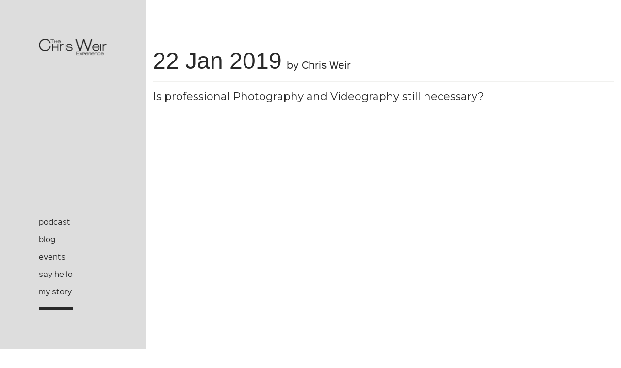

--- FILE ---
content_type: text/html; charset=UTF-8
request_url: https://thechrisweir.com/is-professional-photography-and-videography-still-necessary/
body_size: 16526
content:
<!DOCTYPE html>
<html lang="en-US">
<head>
<!-- Global site tag (gtag.js) - Google Analytics -->
<script async src="https://www.googletagmanager.com/gtag/js?id=UA-131104181-1"></script>
<script>
  window.dataLayer = window.dataLayer || [];
  function gtag(){dataLayer.push(arguments);}
  gtag('js', new Date());

  gtag('config', 'UA-131104181-1');
</script>
<meta charset="utf-8">

<meta name="viewport" content="width=device-width, initial-scale=1.0">
<meta name="description" content="The Chris Weir Experience Is professional Photography and Videography still necessary? | The Chris Weir Experience">
<meta name="google-site-verification" content="WHqQKAvNhMtEf_NC9wCHT2Boas2ZG17NNg4t7cUZJPQ" />

<meta name='robots' content='index, follow, max-image-preview:large, max-snippet:-1, max-video-preview:-1' />
	<style>img:is([sizes="auto" i], [sizes^="auto," i]) { contain-intrinsic-size: 3000px 1500px }</style>
	
	<!-- This site is optimized with the Yoast SEO plugin v19.8 - https://yoast.com/wordpress/plugins/seo/ -->
	<title>Is professional Photography and Videography still necessary? | The Chris Weir Experience</title>
	<link rel="canonical" href="https://thechrisweir.com/is-professional-photography-and-videography-still-necessary/" />
	<meta property="og:locale" content="en_US" />
	<meta property="og:type" content="article" />
	<meta property="og:title" content="Is professional Photography and Videography still necessary? | The Chris Weir Experience" />
	<meta property="og:description" content="Smart phones continue to evolve with some pretty impressive photography and videography abilities.  Not to mention the lower cost of consumer and prosumer photography and video equipment.  So, with all of this new technology being much more affordable, businesses have to evaluate whether or not we should be budgeting as much for these services. &nbsp; [&hellip;]" />
	<meta property="og:url" content="https://thechrisweir.com/is-professional-photography-and-videography-still-necessary/" />
	<meta property="og:site_name" content="The Chris Weir Experience" />
	<meta property="article:publisher" content="https://www.facebook.com/The-Chris-Weir-Experience-254027451926180/" />
	<meta property="article:published_time" content="2019-01-22T18:00:25+00:00" />
	<meta property="article:modified_time" content="2019-01-25T20:28:13+00:00" />
	<meta name="author" content="Chris Weir" />
	<meta name="twitter:card" content="summary_large_image" />
	<meta name="twitter:creator" content="@thechrisweir" />
	<meta name="twitter:site" content="@thechrisweir" />
	<meta name="twitter:label1" content="Written by" />
	<meta name="twitter:data1" content="Chris Weir" />
	<meta name="twitter:label2" content="Est. reading time" />
	<meta name="twitter:data2" content="1 minute" />
	<script type="application/ld+json" class="yoast-schema-graph">{"@context":"https://schema.org","@graph":[{"@type":"WebPage","@id":"https://thechrisweir.com/is-professional-photography-and-videography-still-necessary/","url":"https://thechrisweir.com/is-professional-photography-and-videography-still-necessary/","name":"Is professional Photography and Videography still necessary? | The Chris Weir Experience","isPartOf":{"@id":"https://thechrisweir.com/#website"},"datePublished":"2019-01-22T18:00:25+00:00","dateModified":"2019-01-25T20:28:13+00:00","author":{"@id":"https://thechrisweir.com/#/schema/person/c0a34ca0dc398dd532054a3a23a31a94"},"breadcrumb":{"@id":"https://thechrisweir.com/is-professional-photography-and-videography-still-necessary/#breadcrumb"},"inLanguage":"en-US","potentialAction":[{"@type":"ReadAction","target":["https://thechrisweir.com/is-professional-photography-and-videography-still-necessary/"]}]},{"@type":"BreadcrumbList","@id":"https://thechrisweir.com/is-professional-photography-and-videography-still-necessary/#breadcrumb","itemListElement":[{"@type":"ListItem","position":1,"name":"Home","item":"https://thechrisweir.com/"},{"@type":"ListItem","position":2,"name":"Is professional Photography and Videography still necessary?"}]},{"@type":"WebSite","@id":"https://thechrisweir.com/#website","url":"https://thechrisweir.com/","name":"The Chris Weir Experience","description":"Entrepreneurship, Leadership, and Business","potentialAction":[{"@type":"SearchAction","target":{"@type":"EntryPoint","urlTemplate":"https://thechrisweir.com/?s={search_term_string}"},"query-input":"required name=search_term_string"}],"inLanguage":"en-US"},{"@type":"Person","@id":"https://thechrisweir.com/#/schema/person/c0a34ca0dc398dd532054a3a23a31a94","name":"Chris Weir"}]}</script>
	<!-- / Yoast SEO plugin. -->


<link rel='dns-prefetch' href='//maps.googleapis.com' />
<link rel='dns-prefetch' href='//fonts.googleapis.com' />
<link rel='preconnect' href='https://fonts.gstatic.com' crossorigin />
<link rel="alternate" type="application/rss+xml" title="The Chris Weir Experience &raquo; Feed" href="https://thechrisweir.com/feed/" />
<link rel="alternate" type="application/rss+xml" title="The Chris Weir Experience &raquo; Comments Feed" href="https://thechrisweir.com/comments/feed/" />
		<!-- This site uses the Google Analytics by ExactMetrics plugin v7.9.1 - Using Analytics tracking - https://www.exactmetrics.com/ -->
		<!-- Note: ExactMetrics is not currently configured on this site. The site owner needs to authenticate with Google Analytics in the ExactMetrics settings panel. -->
					<!-- No UA code set -->
				<!-- / Google Analytics by ExactMetrics -->
		<script type="text/javascript">
/* <![CDATA[ */
window._wpemojiSettings = {"baseUrl":"https:\/\/s.w.org\/images\/core\/emoji\/16.0.1\/72x72\/","ext":".png","svgUrl":"https:\/\/s.w.org\/images\/core\/emoji\/16.0.1\/svg\/","svgExt":".svg","source":{"concatemoji":"https:\/\/thechrisweir.com\/wp-includes\/js\/wp-emoji-release.min.js?ver=6.8.3"}};
/*! This file is auto-generated */
!function(s,n){var o,i,e;function c(e){try{var t={supportTests:e,timestamp:(new Date).valueOf()};sessionStorage.setItem(o,JSON.stringify(t))}catch(e){}}function p(e,t,n){e.clearRect(0,0,e.canvas.width,e.canvas.height),e.fillText(t,0,0);var t=new Uint32Array(e.getImageData(0,0,e.canvas.width,e.canvas.height).data),a=(e.clearRect(0,0,e.canvas.width,e.canvas.height),e.fillText(n,0,0),new Uint32Array(e.getImageData(0,0,e.canvas.width,e.canvas.height).data));return t.every(function(e,t){return e===a[t]})}function u(e,t){e.clearRect(0,0,e.canvas.width,e.canvas.height),e.fillText(t,0,0);for(var n=e.getImageData(16,16,1,1),a=0;a<n.data.length;a++)if(0!==n.data[a])return!1;return!0}function f(e,t,n,a){switch(t){case"flag":return n(e,"\ud83c\udff3\ufe0f\u200d\u26a7\ufe0f","\ud83c\udff3\ufe0f\u200b\u26a7\ufe0f")?!1:!n(e,"\ud83c\udde8\ud83c\uddf6","\ud83c\udde8\u200b\ud83c\uddf6")&&!n(e,"\ud83c\udff4\udb40\udc67\udb40\udc62\udb40\udc65\udb40\udc6e\udb40\udc67\udb40\udc7f","\ud83c\udff4\u200b\udb40\udc67\u200b\udb40\udc62\u200b\udb40\udc65\u200b\udb40\udc6e\u200b\udb40\udc67\u200b\udb40\udc7f");case"emoji":return!a(e,"\ud83e\udedf")}return!1}function g(e,t,n,a){var r="undefined"!=typeof WorkerGlobalScope&&self instanceof WorkerGlobalScope?new OffscreenCanvas(300,150):s.createElement("canvas"),o=r.getContext("2d",{willReadFrequently:!0}),i=(o.textBaseline="top",o.font="600 32px Arial",{});return e.forEach(function(e){i[e]=t(o,e,n,a)}),i}function t(e){var t=s.createElement("script");t.src=e,t.defer=!0,s.head.appendChild(t)}"undefined"!=typeof Promise&&(o="wpEmojiSettingsSupports",i=["flag","emoji"],n.supports={everything:!0,everythingExceptFlag:!0},e=new Promise(function(e){s.addEventListener("DOMContentLoaded",e,{once:!0})}),new Promise(function(t){var n=function(){try{var e=JSON.parse(sessionStorage.getItem(o));if("object"==typeof e&&"number"==typeof e.timestamp&&(new Date).valueOf()<e.timestamp+604800&&"object"==typeof e.supportTests)return e.supportTests}catch(e){}return null}();if(!n){if("undefined"!=typeof Worker&&"undefined"!=typeof OffscreenCanvas&&"undefined"!=typeof URL&&URL.createObjectURL&&"undefined"!=typeof Blob)try{var e="postMessage("+g.toString()+"("+[JSON.stringify(i),f.toString(),p.toString(),u.toString()].join(",")+"));",a=new Blob([e],{type:"text/javascript"}),r=new Worker(URL.createObjectURL(a),{name:"wpTestEmojiSupports"});return void(r.onmessage=function(e){c(n=e.data),r.terminate(),t(n)})}catch(e){}c(n=g(i,f,p,u))}t(n)}).then(function(e){for(var t in e)n.supports[t]=e[t],n.supports.everything=n.supports.everything&&n.supports[t],"flag"!==t&&(n.supports.everythingExceptFlag=n.supports.everythingExceptFlag&&n.supports[t]);n.supports.everythingExceptFlag=n.supports.everythingExceptFlag&&!n.supports.flag,n.DOMReady=!1,n.readyCallback=function(){n.DOMReady=!0}}).then(function(){return e}).then(function(){var e;n.supports.everything||(n.readyCallback(),(e=n.source||{}).concatemoji?t(e.concatemoji):e.wpemoji&&e.twemoji&&(t(e.twemoji),t(e.wpemoji)))}))}((window,document),window._wpemojiSettings);
/* ]]> */
</script>
<style id='wp-emoji-styles-inline-css' type='text/css'>

	img.wp-smiley, img.emoji {
		display: inline !important;
		border: none !important;
		box-shadow: none !important;
		height: 1em !important;
		width: 1em !important;
		margin: 0 0.07em !important;
		vertical-align: -0.1em !important;
		background: none !important;
		padding: 0 !important;
	}
</style>
<style id='classic-theme-styles-inline-css' type='text/css'>
/*! This file is auto-generated */
.wp-block-button__link{color:#fff;background-color:#32373c;border-radius:9999px;box-shadow:none;text-decoration:none;padding:calc(.667em + 2px) calc(1.333em + 2px);font-size:1.125em}.wp-block-file__button{background:#32373c;color:#fff;text-decoration:none}
</style>
<style id='extendify-gutenberg-patterns-and-templates-utilities-inline-css' type='text/css'>
.ext-absolute{position:absolute!important}.ext-relative{position:relative!important}.ext-top-base{top:var(--wp--style--block-gap,1.75rem)!important}.ext-top-lg{top:var(--extendify--spacing--large,3rem)!important}.ext--top-base{top:calc(var(--wp--style--block-gap, 1.75rem)*-1)!important}.ext--top-lg{top:calc(var(--extendify--spacing--large, 3rem)*-1)!important}.ext-right-base{right:var(--wp--style--block-gap,1.75rem)!important}.ext-right-lg{right:var(--extendify--spacing--large,3rem)!important}.ext--right-base{right:calc(var(--wp--style--block-gap, 1.75rem)*-1)!important}.ext--right-lg{right:calc(var(--extendify--spacing--large, 3rem)*-1)!important}.ext-bottom-base{bottom:var(--wp--style--block-gap,1.75rem)!important}.ext-bottom-lg{bottom:var(--extendify--spacing--large,3rem)!important}.ext--bottom-base{bottom:calc(var(--wp--style--block-gap, 1.75rem)*-1)!important}.ext--bottom-lg{bottom:calc(var(--extendify--spacing--large, 3rem)*-1)!important}.ext-left-base{left:var(--wp--style--block-gap,1.75rem)!important}.ext-left-lg{left:var(--extendify--spacing--large,3rem)!important}.ext--left-base{left:calc(var(--wp--style--block-gap, 1.75rem)*-1)!important}.ext--left-lg{left:calc(var(--extendify--spacing--large, 3rem)*-1)!important}.ext-order-1{order:1!important}.ext-order-2{order:2!important}.ext-col-auto{grid-column:auto!important}.ext-col-span-1{grid-column:span 1/span 1!important}.ext-col-span-2{grid-column:span 2/span 2!important}.ext-col-span-3{grid-column:span 3/span 3!important}.ext-col-span-4{grid-column:span 4/span 4!important}.ext-col-span-5{grid-column:span 5/span 5!important}.ext-col-span-6{grid-column:span 6/span 6!important}.ext-col-span-7{grid-column:span 7/span 7!important}.ext-col-span-8{grid-column:span 8/span 8!important}.ext-col-span-9{grid-column:span 9/span 9!important}.ext-col-span-10{grid-column:span 10/span 10!important}.ext-col-span-11{grid-column:span 11/span 11!important}.ext-col-span-12{grid-column:span 12/span 12!important}.ext-col-span-full{grid-column:1/-1!important}.ext-col-start-1{grid-column-start:1!important}.ext-col-start-2{grid-column-start:2!important}.ext-col-start-3{grid-column-start:3!important}.ext-col-start-4{grid-column-start:4!important}.ext-col-start-5{grid-column-start:5!important}.ext-col-start-6{grid-column-start:6!important}.ext-col-start-7{grid-column-start:7!important}.ext-col-start-8{grid-column-start:8!important}.ext-col-start-9{grid-column-start:9!important}.ext-col-start-10{grid-column-start:10!important}.ext-col-start-11{grid-column-start:11!important}.ext-col-start-12{grid-column-start:12!important}.ext-col-start-13{grid-column-start:13!important}.ext-col-start-auto{grid-column-start:auto!important}.ext-col-end-1{grid-column-end:1!important}.ext-col-end-2{grid-column-end:2!important}.ext-col-end-3{grid-column-end:3!important}.ext-col-end-4{grid-column-end:4!important}.ext-col-end-5{grid-column-end:5!important}.ext-col-end-6{grid-column-end:6!important}.ext-col-end-7{grid-column-end:7!important}.ext-col-end-8{grid-column-end:8!important}.ext-col-end-9{grid-column-end:9!important}.ext-col-end-10{grid-column-end:10!important}.ext-col-end-11{grid-column-end:11!important}.ext-col-end-12{grid-column-end:12!important}.ext-col-end-13{grid-column-end:13!important}.ext-col-end-auto{grid-column-end:auto!important}.ext-row-auto{grid-row:auto!important}.ext-row-span-1{grid-row:span 1/span 1!important}.ext-row-span-2{grid-row:span 2/span 2!important}.ext-row-span-3{grid-row:span 3/span 3!important}.ext-row-span-4{grid-row:span 4/span 4!important}.ext-row-span-5{grid-row:span 5/span 5!important}.ext-row-span-6{grid-row:span 6/span 6!important}.ext-row-span-full{grid-row:1/-1!important}.ext-row-start-1{grid-row-start:1!important}.ext-row-start-2{grid-row-start:2!important}.ext-row-start-3{grid-row-start:3!important}.ext-row-start-4{grid-row-start:4!important}.ext-row-start-5{grid-row-start:5!important}.ext-row-start-6{grid-row-start:6!important}.ext-row-start-7{grid-row-start:7!important}.ext-row-start-auto{grid-row-start:auto!important}.ext-row-end-1{grid-row-end:1!important}.ext-row-end-2{grid-row-end:2!important}.ext-row-end-3{grid-row-end:3!important}.ext-row-end-4{grid-row-end:4!important}.ext-row-end-5{grid-row-end:5!important}.ext-row-end-6{grid-row-end:6!important}.ext-row-end-7{grid-row-end:7!important}.ext-row-end-auto{grid-row-end:auto!important}.ext-m-0:not([style*=margin]){margin:0!important}.ext-m-auto:not([style*=margin]){margin:auto!important}.ext-m-base:not([style*=margin]){margin:var(--wp--style--block-gap,1.75rem)!important}.ext-m-lg:not([style*=margin]){margin:var(--extendify--spacing--large,3rem)!important}.ext--m-base:not([style*=margin]){margin:calc(var(--wp--style--block-gap, 1.75rem)*-1)!important}.ext--m-lg:not([style*=margin]){margin:calc(var(--extendify--spacing--large, 3rem)*-1)!important}.ext-mx-0:not([style*=margin]){margin-left:0!important;margin-right:0!important}.ext-mx-auto:not([style*=margin]){margin-left:auto!important;margin-right:auto!important}.ext-mx-base:not([style*=margin]){margin-left:var(--wp--style--block-gap,1.75rem)!important;margin-right:var(--wp--style--block-gap,1.75rem)!important}.ext-mx-lg:not([style*=margin]){margin-left:var(--extendify--spacing--large,3rem)!important;margin-right:var(--extendify--spacing--large,3rem)!important}.ext--mx-base:not([style*=margin]){margin-left:calc(var(--wp--style--block-gap, 1.75rem)*-1)!important;margin-right:calc(var(--wp--style--block-gap, 1.75rem)*-1)!important}.ext--mx-lg:not([style*=margin]){margin-left:calc(var(--extendify--spacing--large, 3rem)*-1)!important;margin-right:calc(var(--extendify--spacing--large, 3rem)*-1)!important}.ext-my-0:not([style*=margin]){margin-bottom:0!important;margin-top:0!important}.ext-my-auto:not([style*=margin]){margin-bottom:auto!important;margin-top:auto!important}.ext-my-base:not([style*=margin]){margin-bottom:var(--wp--style--block-gap,1.75rem)!important;margin-top:var(--wp--style--block-gap,1.75rem)!important}.ext-my-lg:not([style*=margin]){margin-bottom:var(--extendify--spacing--large,3rem)!important;margin-top:var(--extendify--spacing--large,3rem)!important}.ext--my-base:not([style*=margin]){margin-bottom:calc(var(--wp--style--block-gap, 1.75rem)*-1)!important;margin-top:calc(var(--wp--style--block-gap, 1.75rem)*-1)!important}.ext--my-lg:not([style*=margin]){margin-bottom:calc(var(--extendify--spacing--large, 3rem)*-1)!important;margin-top:calc(var(--extendify--spacing--large, 3rem)*-1)!important}.ext-mt-0:not([style*=margin]){margin-top:0!important}.ext-mt-auto:not([style*=margin]){margin-top:auto!important}.ext-mt-base:not([style*=margin]){margin-top:var(--wp--style--block-gap,1.75rem)!important}.ext-mt-lg:not([style*=margin]){margin-top:var(--extendify--spacing--large,3rem)!important}.ext--mt-base:not([style*=margin]){margin-top:calc(var(--wp--style--block-gap, 1.75rem)*-1)!important}.ext--mt-lg:not([style*=margin]){margin-top:calc(var(--extendify--spacing--large, 3rem)*-1)!important}.ext-mr-0:not([style*=margin]){margin-right:0!important}.ext-mr-auto:not([style*=margin]){margin-right:auto!important}.ext-mr-base:not([style*=margin]){margin-right:var(--wp--style--block-gap,1.75rem)!important}.ext-mr-lg:not([style*=margin]){margin-right:var(--extendify--spacing--large,3rem)!important}.ext--mr-base:not([style*=margin]){margin-right:calc(var(--wp--style--block-gap, 1.75rem)*-1)!important}.ext--mr-lg:not([style*=margin]){margin-right:calc(var(--extendify--spacing--large, 3rem)*-1)!important}.ext-mb-0:not([style*=margin]){margin-bottom:0!important}.ext-mb-auto:not([style*=margin]){margin-bottom:auto!important}.ext-mb-base:not([style*=margin]){margin-bottom:var(--wp--style--block-gap,1.75rem)!important}.ext-mb-lg:not([style*=margin]){margin-bottom:var(--extendify--spacing--large,3rem)!important}.ext--mb-base:not([style*=margin]){margin-bottom:calc(var(--wp--style--block-gap, 1.75rem)*-1)!important}.ext--mb-lg:not([style*=margin]){margin-bottom:calc(var(--extendify--spacing--large, 3rem)*-1)!important}.ext-ml-0:not([style*=margin]){margin-left:0!important}.ext-ml-auto:not([style*=margin]){margin-left:auto!important}.ext-ml-base:not([style*=margin]){margin-left:var(--wp--style--block-gap,1.75rem)!important}.ext-ml-lg:not([style*=margin]){margin-left:var(--extendify--spacing--large,3rem)!important}.ext--ml-base:not([style*=margin]){margin-left:calc(var(--wp--style--block-gap, 1.75rem)*-1)!important}.ext--ml-lg:not([style*=margin]){margin-left:calc(var(--extendify--spacing--large, 3rem)*-1)!important}.ext-block{display:block!important}.ext-inline-block{display:inline-block!important}.ext-inline{display:inline!important}.ext-flex{display:flex!important}.ext-inline-flex{display:inline-flex!important}.ext-grid{display:grid!important}.ext-inline-grid{display:inline-grid!important}.ext-hidden{display:none!important}.ext-w-auto{width:auto!important}.ext-w-full{width:100%!important}.ext-max-w-full{max-width:100%!important}.ext-flex-1{flex:1 1 0%!important}.ext-flex-auto{flex:1 1 auto!important}.ext-flex-initial{flex:0 1 auto!important}.ext-flex-none{flex:none!important}.ext-flex-shrink-0{flex-shrink:0!important}.ext-flex-shrink{flex-shrink:1!important}.ext-flex-grow-0{flex-grow:0!important}.ext-flex-grow{flex-grow:1!important}.ext-list-none{list-style-type:none!important}.ext-grid-cols-1{grid-template-columns:repeat(1,minmax(0,1fr))!important}.ext-grid-cols-2{grid-template-columns:repeat(2,minmax(0,1fr))!important}.ext-grid-cols-3{grid-template-columns:repeat(3,minmax(0,1fr))!important}.ext-grid-cols-4{grid-template-columns:repeat(4,minmax(0,1fr))!important}.ext-grid-cols-5{grid-template-columns:repeat(5,minmax(0,1fr))!important}.ext-grid-cols-6{grid-template-columns:repeat(6,minmax(0,1fr))!important}.ext-grid-cols-7{grid-template-columns:repeat(7,minmax(0,1fr))!important}.ext-grid-cols-8{grid-template-columns:repeat(8,minmax(0,1fr))!important}.ext-grid-cols-9{grid-template-columns:repeat(9,minmax(0,1fr))!important}.ext-grid-cols-10{grid-template-columns:repeat(10,minmax(0,1fr))!important}.ext-grid-cols-11{grid-template-columns:repeat(11,minmax(0,1fr))!important}.ext-grid-cols-12{grid-template-columns:repeat(12,minmax(0,1fr))!important}.ext-grid-cols-none{grid-template-columns:none!important}.ext-grid-rows-1{grid-template-rows:repeat(1,minmax(0,1fr))!important}.ext-grid-rows-2{grid-template-rows:repeat(2,minmax(0,1fr))!important}.ext-grid-rows-3{grid-template-rows:repeat(3,minmax(0,1fr))!important}.ext-grid-rows-4{grid-template-rows:repeat(4,minmax(0,1fr))!important}.ext-grid-rows-5{grid-template-rows:repeat(5,minmax(0,1fr))!important}.ext-grid-rows-6{grid-template-rows:repeat(6,minmax(0,1fr))!important}.ext-grid-rows-none{grid-template-rows:none!important}.ext-flex-row{flex-direction:row!important}.ext-flex-row-reverse{flex-direction:row-reverse!important}.ext-flex-col{flex-direction:column!important}.ext-flex-col-reverse{flex-direction:column-reverse!important}.ext-flex-wrap{flex-wrap:wrap!important}.ext-flex-wrap-reverse{flex-wrap:wrap-reverse!important}.ext-flex-nowrap{flex-wrap:nowrap!important}.ext-items-start{align-items:flex-start!important}.ext-items-end{align-items:flex-end!important}.ext-items-center{align-items:center!important}.ext-items-baseline{align-items:baseline!important}.ext-items-stretch{align-items:stretch!important}.ext-justify-start{justify-content:flex-start!important}.ext-justify-end{justify-content:flex-end!important}.ext-justify-center{justify-content:center!important}.ext-justify-between{justify-content:space-between!important}.ext-justify-around{justify-content:space-around!important}.ext-justify-evenly{justify-content:space-evenly!important}.ext-justify-items-start{justify-items:start!important}.ext-justify-items-end{justify-items:end!important}.ext-justify-items-center{justify-items:center!important}.ext-justify-items-stretch{justify-items:stretch!important}.ext-gap-0{gap:0!important}.ext-gap-base{gap:var(--wp--style--block-gap,1.75rem)!important}.ext-gap-lg{gap:var(--extendify--spacing--large,3rem)!important}.ext-gap-x-0{-moz-column-gap:0!important;column-gap:0!important}.ext-gap-x-base{-moz-column-gap:var(--wp--style--block-gap,1.75rem)!important;column-gap:var(--wp--style--block-gap,1.75rem)!important}.ext-gap-x-lg{-moz-column-gap:var(--extendify--spacing--large,3rem)!important;column-gap:var(--extendify--spacing--large,3rem)!important}.ext-gap-y-0{row-gap:0!important}.ext-gap-y-base{row-gap:var(--wp--style--block-gap,1.75rem)!important}.ext-gap-y-lg{row-gap:var(--extendify--spacing--large,3rem)!important}.ext-justify-self-auto{justify-self:auto!important}.ext-justify-self-start{justify-self:start!important}.ext-justify-self-end{justify-self:end!important}.ext-justify-self-center{justify-self:center!important}.ext-justify-self-stretch{justify-self:stretch!important}.ext-rounded-none{border-radius:0!important}.ext-rounded-full{border-radius:9999px!important}.ext-rounded-t-none{border-top-left-radius:0!important;border-top-right-radius:0!important}.ext-rounded-t-full{border-top-left-radius:9999px!important;border-top-right-radius:9999px!important}.ext-rounded-r-none{border-bottom-right-radius:0!important;border-top-right-radius:0!important}.ext-rounded-r-full{border-bottom-right-radius:9999px!important;border-top-right-radius:9999px!important}.ext-rounded-b-none{border-bottom-left-radius:0!important;border-bottom-right-radius:0!important}.ext-rounded-b-full{border-bottom-left-radius:9999px!important;border-bottom-right-radius:9999px!important}.ext-rounded-l-none{border-bottom-left-radius:0!important;border-top-left-radius:0!important}.ext-rounded-l-full{border-bottom-left-radius:9999px!important;border-top-left-radius:9999px!important}.ext-rounded-tl-none{border-top-left-radius:0!important}.ext-rounded-tl-full{border-top-left-radius:9999px!important}.ext-rounded-tr-none{border-top-right-radius:0!important}.ext-rounded-tr-full{border-top-right-radius:9999px!important}.ext-rounded-br-none{border-bottom-right-radius:0!important}.ext-rounded-br-full{border-bottom-right-radius:9999px!important}.ext-rounded-bl-none{border-bottom-left-radius:0!important}.ext-rounded-bl-full{border-bottom-left-radius:9999px!important}.ext-border-0{border-width:0!important}.ext-border-t-0{border-top-width:0!important}.ext-border-r-0{border-right-width:0!important}.ext-border-b-0{border-bottom-width:0!important}.ext-border-l-0{border-left-width:0!important}.ext-p-0:not([style*=padding]){padding:0!important}.ext-p-base:not([style*=padding]){padding:var(--wp--style--block-gap,1.75rem)!important}.ext-p-lg:not([style*=padding]){padding:var(--extendify--spacing--large,3rem)!important}.ext-px-0:not([style*=padding]){padding-left:0!important;padding-right:0!important}.ext-px-base:not([style*=padding]){padding-left:var(--wp--style--block-gap,1.75rem)!important;padding-right:var(--wp--style--block-gap,1.75rem)!important}.ext-px-lg:not([style*=padding]){padding-left:var(--extendify--spacing--large,3rem)!important;padding-right:var(--extendify--spacing--large,3rem)!important}.ext-py-0:not([style*=padding]){padding-bottom:0!important;padding-top:0!important}.ext-py-base:not([style*=padding]){padding-bottom:var(--wp--style--block-gap,1.75rem)!important;padding-top:var(--wp--style--block-gap,1.75rem)!important}.ext-py-lg:not([style*=padding]){padding-bottom:var(--extendify--spacing--large,3rem)!important;padding-top:var(--extendify--spacing--large,3rem)!important}.ext-pt-0:not([style*=padding]){padding-top:0!important}.ext-pt-base:not([style*=padding]){padding-top:var(--wp--style--block-gap,1.75rem)!important}.ext-pt-lg:not([style*=padding]){padding-top:var(--extendify--spacing--large,3rem)!important}.ext-pr-0:not([style*=padding]){padding-right:0!important}.ext-pr-base:not([style*=padding]){padding-right:var(--wp--style--block-gap,1.75rem)!important}.ext-pr-lg:not([style*=padding]){padding-right:var(--extendify--spacing--large,3rem)!important}.ext-pb-0:not([style*=padding]){padding-bottom:0!important}.ext-pb-base:not([style*=padding]){padding-bottom:var(--wp--style--block-gap,1.75rem)!important}.ext-pb-lg:not([style*=padding]){padding-bottom:var(--extendify--spacing--large,3rem)!important}.ext-pl-0:not([style*=padding]){padding-left:0!important}.ext-pl-base:not([style*=padding]){padding-left:var(--wp--style--block-gap,1.75rem)!important}.ext-pl-lg:not([style*=padding]){padding-left:var(--extendify--spacing--large,3rem)!important}.ext-text-left{text-align:left!important}.ext-text-center{text-align:center!important}.ext-text-right{text-align:right!important}.ext-leading-none{line-height:1!important}.ext-leading-tight{line-height:1.25!important}.ext-leading-snug{line-height:1.375!important}.ext-leading-normal{line-height:1.5!important}.ext-leading-relaxed{line-height:1.625!important}.ext-leading-loose{line-height:2!important}.ext-aspect-square img{aspect-ratio:1/1;-o-object-fit:cover;object-fit:cover}.ext-aspect-landscape img{aspect-ratio:4/3;-o-object-fit:cover;object-fit:cover}.ext-aspect-landscape-wide img{aspect-ratio:16/9;-o-object-fit:cover;object-fit:cover}.ext-aspect-portrait img{aspect-ratio:3/4;-o-object-fit:cover;object-fit:cover}.ext-aspect-landscape .components-resizable-box__container,.ext-aspect-landscape-wide .components-resizable-box__container,.ext-aspect-portrait .components-resizable-box__container,.ext-aspect-square .components-resizable-box__container{height:auto!important}.clip-path--rhombus img{-webkit-clip-path:polygon(15% 6%,80% 29%,84% 93%,23% 69%);clip-path:polygon(15% 6%,80% 29%,84% 93%,23% 69%)}.clip-path--diamond img{-webkit-clip-path:polygon(5% 29%,60% 2%,91% 64%,36% 89%);clip-path:polygon(5% 29%,60% 2%,91% 64%,36% 89%)}.clip-path--rhombus-alt img{-webkit-clip-path:polygon(14% 9%,85% 24%,91% 89%,19% 76%);clip-path:polygon(14% 9%,85% 24%,91% 89%,19% 76%)}.wp-block-columns[class*=fullwidth-cols]{margin-bottom:unset}.wp-block-column.editor\:pointer-events-none{margin-bottom:0!important;margin-top:0!important}.is-root-container.block-editor-block-list__layout>[data-align=full]:not(:first-of-type)>.wp-block-column.editor\:pointer-events-none,.is-root-container.block-editor-block-list__layout>[data-align=wide]>.wp-block-column.editor\:pointer-events-none{margin-top:calc(var(--wp--style--block-gap, 28px)*-1)!important}.ext .wp-block-columns .wp-block-column[style*=padding]{padding-left:0!important;padding-right:0!important}.ext .wp-block-columns+.wp-block-columns:not([class*=mt-]):not([class*=my-]):not([style*=margin]){margin-top:0!important}[class*=fullwidth-cols] .wp-block-column:first-child,[class*=fullwidth-cols] .wp-block-group:first-child{margin-top:0}[class*=fullwidth-cols] .wp-block-column:last-child,[class*=fullwidth-cols] .wp-block-group:last-child{margin-bottom:0}[class*=fullwidth-cols] .wp-block-column:first-child>*,[class*=fullwidth-cols] .wp-block-column>:first-child{margin-top:0}.ext .is-not-stacked-on-mobile .wp-block-column,[class*=fullwidth-cols] .wp-block-column>:last-child{margin-bottom:0}.wp-block-columns[class*=fullwidth-cols]:not(.is-not-stacked-on-mobile)>.wp-block-column:not(:last-child){margin-bottom:var(--wp--style--block-gap,1.75rem)}@media (min-width:782px){.wp-block-columns[class*=fullwidth-cols]:not(.is-not-stacked-on-mobile)>.wp-block-column:not(:last-child){margin-bottom:0}}.wp-block-columns[class*=fullwidth-cols].is-not-stacked-on-mobile>.wp-block-column{margin-bottom:0!important}@media (min-width:600px) and (max-width:781px){.wp-block-columns[class*=fullwidth-cols]:not(.is-not-stacked-on-mobile)>.wp-block-column:nth-child(2n){margin-left:var(--wp--style--block-gap,2em)}}@media (max-width:781px){.tablet\:fullwidth-cols.wp-block-columns:not(.is-not-stacked-on-mobile){flex-wrap:wrap}.tablet\:fullwidth-cols.wp-block-columns:not(.is-not-stacked-on-mobile)>.wp-block-column,.tablet\:fullwidth-cols.wp-block-columns:not(.is-not-stacked-on-mobile)>.wp-block-column:not([style*=margin]){margin-left:0!important}.tablet\:fullwidth-cols.wp-block-columns:not(.is-not-stacked-on-mobile)>.wp-block-column{flex-basis:100%!important}}@media (max-width:1079px){.desktop\:fullwidth-cols.wp-block-columns:not(.is-not-stacked-on-mobile){flex-wrap:wrap}.desktop\:fullwidth-cols.wp-block-columns:not(.is-not-stacked-on-mobile)>.wp-block-column,.desktop\:fullwidth-cols.wp-block-columns:not(.is-not-stacked-on-mobile)>.wp-block-column:not([style*=margin]){margin-left:0!important}.desktop\:fullwidth-cols.wp-block-columns:not(.is-not-stacked-on-mobile)>.wp-block-column{flex-basis:100%!important}.desktop\:fullwidth-cols.wp-block-columns:not(.is-not-stacked-on-mobile)>.wp-block-column:not(:last-child){margin-bottom:var(--wp--style--block-gap,1.75rem)!important}}.direction-rtl{direction:rtl}.direction-ltr{direction:ltr}.is-style-inline-list{padding-left:0!important}.is-style-inline-list li{list-style-type:none!important}@media (min-width:782px){.is-style-inline-list li{display:inline!important;margin-right:var(--wp--style--block-gap,1.75rem)!important}}@media (min-width:782px){.is-style-inline-list li:first-child{margin-left:0!important}}@media (min-width:782px){.is-style-inline-list li:last-child{margin-right:0!important}}.bring-to-front{position:relative;z-index:10}.text-stroke{-webkit-text-stroke-color:var(--wp--preset--color--background)}.text-stroke,.text-stroke--primary{-webkit-text-stroke-width:var(
        --wp--custom--typography--text-stroke-width,2px
    )}.text-stroke--primary{-webkit-text-stroke-color:var(--wp--preset--color--primary)}.text-stroke--secondary{-webkit-text-stroke-width:var(
        --wp--custom--typography--text-stroke-width,2px
    );-webkit-text-stroke-color:var(--wp--preset--color--secondary)}.editor\:no-caption .block-editor-rich-text__editable{display:none!important}.editor\:no-inserter .wp-block-column:not(.is-selected)>.block-list-appender,.editor\:no-inserter .wp-block-cover__inner-container>.block-list-appender,.editor\:no-inserter .wp-block-group__inner-container>.block-list-appender,.editor\:no-inserter>.block-list-appender{display:none}.editor\:no-resize .components-resizable-box__handle,.editor\:no-resize .components-resizable-box__handle:after,.editor\:no-resize .components-resizable-box__side-handle:before{display:none;pointer-events:none}.editor\:no-resize .components-resizable-box__container{display:block}.editor\:pointer-events-none{pointer-events:none}.is-style-angled{justify-content:flex-end}.ext .is-style-angled>[class*=_inner-container],.is-style-angled{align-items:center}.is-style-angled .wp-block-cover__image-background,.is-style-angled .wp-block-cover__video-background{-webkit-clip-path:polygon(0 0,30% 0,50% 100%,0 100%);clip-path:polygon(0 0,30% 0,50% 100%,0 100%);z-index:1}@media (min-width:782px){.is-style-angled .wp-block-cover__image-background,.is-style-angled .wp-block-cover__video-background{-webkit-clip-path:polygon(0 0,55% 0,65% 100%,0 100%);clip-path:polygon(0 0,55% 0,65% 100%,0 100%)}}.has-foreground-color{color:var(--wp--preset--color--foreground,#000)!important}.has-foreground-background-color{background-color:var(--wp--preset--color--foreground,#000)!important}.has-background-color{color:var(--wp--preset--color--background,#fff)!important}.has-background-background-color{background-color:var(--wp--preset--color--background,#fff)!important}.has-primary-color{color:var(--wp--preset--color--primary,#4b5563)!important}.has-primary-background-color{background-color:var(--wp--preset--color--primary,#4b5563)!important}.has-secondary-color{color:var(--wp--preset--color--secondary,#9ca3af)!important}.has-secondary-background-color{background-color:var(--wp--preset--color--secondary,#9ca3af)!important}.ext.has-text-color h1,.ext.has-text-color h2,.ext.has-text-color h3,.ext.has-text-color h4,.ext.has-text-color h5,.ext.has-text-color h6,.ext.has-text-color p{color:currentColor}.has-white-color{color:var(--wp--preset--color--white,#fff)!important}.has-black-color{color:var(--wp--preset--color--black,#000)!important}.has-ext-foreground-background-color{background-color:var(
        --wp--preset--color--foreground,var(--wp--preset--color--black,#000)
    )!important}.has-ext-primary-background-color{background-color:var(
        --wp--preset--color--primary,var(--wp--preset--color--cyan-bluish-gray,#000)
    )!important}.wp-block-button__link.has-black-background-color{border-color:var(--wp--preset--color--black,#000)}.wp-block-button__link.has-white-background-color{border-color:var(--wp--preset--color--white,#fff)}.has-ext-small-font-size{font-size:var(--wp--preset--font-size--ext-small)!important}.has-ext-medium-font-size{font-size:var(--wp--preset--font-size--ext-medium)!important}.has-ext-large-font-size{font-size:var(--wp--preset--font-size--ext-large)!important;line-height:1.2}.has-ext-x-large-font-size{font-size:var(--wp--preset--font-size--ext-x-large)!important;line-height:1}.has-ext-xx-large-font-size{font-size:var(--wp--preset--font-size--ext-xx-large)!important;line-height:1}.has-ext-x-large-font-size:not([style*=line-height]),.has-ext-xx-large-font-size:not([style*=line-height]){line-height:1.1}.ext .wp-block-group>*{margin-bottom:0;margin-top:0}.ext .wp-block-group>*+*{margin-bottom:0}.ext .wp-block-group>*+*,.ext h2{margin-top:var(--wp--style--block-gap,1.75rem)}.ext h2{margin-bottom:var(--wp--style--block-gap,1.75rem)}.has-ext-x-large-font-size+h3,.has-ext-x-large-font-size+p{margin-top:.5rem}.ext .wp-block-buttons>.wp-block-button.wp-block-button__width-25{min-width:12rem;width:calc(25% - var(--wp--style--block-gap, .5em)*.75)}.ext .ext-grid>[class*=_inner-container]{display:grid}.ext>[class*=_inner-container]>.ext-grid:not([class*=columns]),.ext>[class*=_inner-container]>.wp-block>.ext-grid:not([class*=columns]){display:initial!important}.ext .ext-grid-cols-1>[class*=_inner-container]{grid-template-columns:repeat(1,minmax(0,1fr))!important}.ext .ext-grid-cols-2>[class*=_inner-container]{grid-template-columns:repeat(2,minmax(0,1fr))!important}.ext .ext-grid-cols-3>[class*=_inner-container]{grid-template-columns:repeat(3,minmax(0,1fr))!important}.ext .ext-grid-cols-4>[class*=_inner-container]{grid-template-columns:repeat(4,minmax(0,1fr))!important}.ext .ext-grid-cols-5>[class*=_inner-container]{grid-template-columns:repeat(5,minmax(0,1fr))!important}.ext .ext-grid-cols-6>[class*=_inner-container]{grid-template-columns:repeat(6,minmax(0,1fr))!important}.ext .ext-grid-cols-7>[class*=_inner-container]{grid-template-columns:repeat(7,minmax(0,1fr))!important}.ext .ext-grid-cols-8>[class*=_inner-container]{grid-template-columns:repeat(8,minmax(0,1fr))!important}.ext .ext-grid-cols-9>[class*=_inner-container]{grid-template-columns:repeat(9,minmax(0,1fr))!important}.ext .ext-grid-cols-10>[class*=_inner-container]{grid-template-columns:repeat(10,minmax(0,1fr))!important}.ext .ext-grid-cols-11>[class*=_inner-container]{grid-template-columns:repeat(11,minmax(0,1fr))!important}.ext .ext-grid-cols-12>[class*=_inner-container]{grid-template-columns:repeat(12,minmax(0,1fr))!important}.ext .ext-grid-cols-13>[class*=_inner-container]{grid-template-columns:repeat(13,minmax(0,1fr))!important}.ext .ext-grid-cols-none>[class*=_inner-container]{grid-template-columns:none!important}.ext .ext-grid-rows-1>[class*=_inner-container]{grid-template-rows:repeat(1,minmax(0,1fr))!important}.ext .ext-grid-rows-2>[class*=_inner-container]{grid-template-rows:repeat(2,minmax(0,1fr))!important}.ext .ext-grid-rows-3>[class*=_inner-container]{grid-template-rows:repeat(3,minmax(0,1fr))!important}.ext .ext-grid-rows-4>[class*=_inner-container]{grid-template-rows:repeat(4,minmax(0,1fr))!important}.ext .ext-grid-rows-5>[class*=_inner-container]{grid-template-rows:repeat(5,minmax(0,1fr))!important}.ext .ext-grid-rows-6>[class*=_inner-container]{grid-template-rows:repeat(6,minmax(0,1fr))!important}.ext .ext-grid-rows-none>[class*=_inner-container]{grid-template-rows:none!important}.ext .ext-items-start>[class*=_inner-container]{align-items:flex-start!important}.ext .ext-items-end>[class*=_inner-container]{align-items:flex-end!important}.ext .ext-items-center>[class*=_inner-container]{align-items:center!important}.ext .ext-items-baseline>[class*=_inner-container]{align-items:baseline!important}.ext .ext-items-stretch>[class*=_inner-container]{align-items:stretch!important}.ext.wp-block-group>:last-child{margin-bottom:0}.ext .wp-block-group__inner-container{padding:0!important}.ext.has-background{padding-left:var(--wp--style--block-gap,1.75rem);padding-right:var(--wp--style--block-gap,1.75rem)}.ext [class*=inner-container]>.alignwide [class*=inner-container],.ext [class*=inner-container]>[data-align=wide] [class*=inner-container]{max-width:var(--responsive--alignwide-width,120rem)}.ext [class*=inner-container]>.alignwide [class*=inner-container]>*,.ext [class*=inner-container]>[data-align=wide] [class*=inner-container]>*{max-width:100%!important}.ext .wp-block-image{position:relative;text-align:center}.ext .wp-block-image img{display:inline-block;vertical-align:middle}body{--extendify--spacing--large:var(
        --wp--custom--spacing--large,clamp(2em,8vw,8em)
    );--wp--preset--font-size--ext-small:1rem;--wp--preset--font-size--ext-medium:1.125rem;--wp--preset--font-size--ext-large:clamp(1.65rem,3.5vw,2.15rem);--wp--preset--font-size--ext-x-large:clamp(3rem,6vw,4.75rem);--wp--preset--font-size--ext-xx-large:clamp(3.25rem,7.5vw,5.75rem);--wp--preset--color--black:#000;--wp--preset--color--white:#fff}.ext *{box-sizing:border-box}.block-editor-block-preview__content-iframe .ext [data-type="core/spacer"] .components-resizable-box__container{background:transparent!important}.block-editor-block-preview__content-iframe .ext [data-type="core/spacer"] .block-library-spacer__resize-container:before{display:none!important}.ext .wp-block-group__inner-container figure.wp-block-gallery.alignfull{margin-bottom:unset;margin-top:unset}.ext .alignwide{margin-left:auto!important;margin-right:auto!important}.is-root-container.block-editor-block-list__layout>[data-align=full]:not(:first-of-type)>.ext-my-0,.is-root-container.block-editor-block-list__layout>[data-align=wide]>.ext-my-0:not([style*=margin]){margin-top:calc(var(--wp--style--block-gap, 28px)*-1)!important}.block-editor-block-preview__content-iframe .preview\:min-h-50{min-height:50vw!important}.block-editor-block-preview__content-iframe .preview\:min-h-60{min-height:60vw!important}.block-editor-block-preview__content-iframe .preview\:min-h-70{min-height:70vw!important}.block-editor-block-preview__content-iframe .preview\:min-h-80{min-height:80vw!important}.block-editor-block-preview__content-iframe .preview\:min-h-100{min-height:100vw!important}.ext-mr-0.alignfull:not([style*=margin]):not([style*=margin]){margin-right:0!important}.ext-ml-0:not([style*=margin]):not([style*=margin]){margin-left:0!important}.is-root-container .wp-block[data-align=full]>.ext-mx-0:not([style*=margin]):not([style*=margin]){margin-left:calc(var(--wp--custom--spacing--outer, 0)*1)!important;margin-right:calc(var(--wp--custom--spacing--outer, 0)*1)!important;overflow:hidden;width:unset}@media (min-width:782px){.tablet\:ext-absolute{position:absolute!important}.tablet\:ext-relative{position:relative!important}.tablet\:ext-top-base{top:var(--wp--style--block-gap,1.75rem)!important}.tablet\:ext-top-lg{top:var(--extendify--spacing--large,3rem)!important}.tablet\:ext--top-base{top:calc(var(--wp--style--block-gap, 1.75rem)*-1)!important}.tablet\:ext--top-lg{top:calc(var(--extendify--spacing--large, 3rem)*-1)!important}.tablet\:ext-right-base{right:var(--wp--style--block-gap,1.75rem)!important}.tablet\:ext-right-lg{right:var(--extendify--spacing--large,3rem)!important}.tablet\:ext--right-base{right:calc(var(--wp--style--block-gap, 1.75rem)*-1)!important}.tablet\:ext--right-lg{right:calc(var(--extendify--spacing--large, 3rem)*-1)!important}.tablet\:ext-bottom-base{bottom:var(--wp--style--block-gap,1.75rem)!important}.tablet\:ext-bottom-lg{bottom:var(--extendify--spacing--large,3rem)!important}.tablet\:ext--bottom-base{bottom:calc(var(--wp--style--block-gap, 1.75rem)*-1)!important}.tablet\:ext--bottom-lg{bottom:calc(var(--extendify--spacing--large, 3rem)*-1)!important}.tablet\:ext-left-base{left:var(--wp--style--block-gap,1.75rem)!important}.tablet\:ext-left-lg{left:var(--extendify--spacing--large,3rem)!important}.tablet\:ext--left-base{left:calc(var(--wp--style--block-gap, 1.75rem)*-1)!important}.tablet\:ext--left-lg{left:calc(var(--extendify--spacing--large, 3rem)*-1)!important}.tablet\:ext-order-1{order:1!important}.tablet\:ext-order-2{order:2!important}.tablet\:ext-m-0:not([style*=margin]){margin:0!important}.tablet\:ext-m-auto:not([style*=margin]){margin:auto!important}.tablet\:ext-m-base:not([style*=margin]){margin:var(--wp--style--block-gap,1.75rem)!important}.tablet\:ext-m-lg:not([style*=margin]){margin:var(--extendify--spacing--large,3rem)!important}.tablet\:ext--m-base:not([style*=margin]){margin:calc(var(--wp--style--block-gap, 1.75rem)*-1)!important}.tablet\:ext--m-lg:not([style*=margin]){margin:calc(var(--extendify--spacing--large, 3rem)*-1)!important}.tablet\:ext-mx-0:not([style*=margin]){margin-left:0!important;margin-right:0!important}.tablet\:ext-mx-auto:not([style*=margin]){margin-left:auto!important;margin-right:auto!important}.tablet\:ext-mx-base:not([style*=margin]){margin-left:var(--wp--style--block-gap,1.75rem)!important;margin-right:var(--wp--style--block-gap,1.75rem)!important}.tablet\:ext-mx-lg:not([style*=margin]){margin-left:var(--extendify--spacing--large,3rem)!important;margin-right:var(--extendify--spacing--large,3rem)!important}.tablet\:ext--mx-base:not([style*=margin]){margin-left:calc(var(--wp--style--block-gap, 1.75rem)*-1)!important;margin-right:calc(var(--wp--style--block-gap, 1.75rem)*-1)!important}.tablet\:ext--mx-lg:not([style*=margin]){margin-left:calc(var(--extendify--spacing--large, 3rem)*-1)!important;margin-right:calc(var(--extendify--spacing--large, 3rem)*-1)!important}.tablet\:ext-my-0:not([style*=margin]){margin-bottom:0!important;margin-top:0!important}.tablet\:ext-my-auto:not([style*=margin]){margin-bottom:auto!important;margin-top:auto!important}.tablet\:ext-my-base:not([style*=margin]){margin-bottom:var(--wp--style--block-gap,1.75rem)!important;margin-top:var(--wp--style--block-gap,1.75rem)!important}.tablet\:ext-my-lg:not([style*=margin]){margin-bottom:var(--extendify--spacing--large,3rem)!important;margin-top:var(--extendify--spacing--large,3rem)!important}.tablet\:ext--my-base:not([style*=margin]){margin-bottom:calc(var(--wp--style--block-gap, 1.75rem)*-1)!important;margin-top:calc(var(--wp--style--block-gap, 1.75rem)*-1)!important}.tablet\:ext--my-lg:not([style*=margin]){margin-bottom:calc(var(--extendify--spacing--large, 3rem)*-1)!important;margin-top:calc(var(--extendify--spacing--large, 3rem)*-1)!important}.tablet\:ext-mt-0:not([style*=margin]){margin-top:0!important}.tablet\:ext-mt-auto:not([style*=margin]){margin-top:auto!important}.tablet\:ext-mt-base:not([style*=margin]){margin-top:var(--wp--style--block-gap,1.75rem)!important}.tablet\:ext-mt-lg:not([style*=margin]){margin-top:var(--extendify--spacing--large,3rem)!important}.tablet\:ext--mt-base:not([style*=margin]){margin-top:calc(var(--wp--style--block-gap, 1.75rem)*-1)!important}.tablet\:ext--mt-lg:not([style*=margin]){margin-top:calc(var(--extendify--spacing--large, 3rem)*-1)!important}.tablet\:ext-mr-0:not([style*=margin]){margin-right:0!important}.tablet\:ext-mr-auto:not([style*=margin]){margin-right:auto!important}.tablet\:ext-mr-base:not([style*=margin]){margin-right:var(--wp--style--block-gap,1.75rem)!important}.tablet\:ext-mr-lg:not([style*=margin]){margin-right:var(--extendify--spacing--large,3rem)!important}.tablet\:ext--mr-base:not([style*=margin]){margin-right:calc(var(--wp--style--block-gap, 1.75rem)*-1)!important}.tablet\:ext--mr-lg:not([style*=margin]){margin-right:calc(var(--extendify--spacing--large, 3rem)*-1)!important}.tablet\:ext-mb-0:not([style*=margin]){margin-bottom:0!important}.tablet\:ext-mb-auto:not([style*=margin]){margin-bottom:auto!important}.tablet\:ext-mb-base:not([style*=margin]){margin-bottom:var(--wp--style--block-gap,1.75rem)!important}.tablet\:ext-mb-lg:not([style*=margin]){margin-bottom:var(--extendify--spacing--large,3rem)!important}.tablet\:ext--mb-base:not([style*=margin]){margin-bottom:calc(var(--wp--style--block-gap, 1.75rem)*-1)!important}.tablet\:ext--mb-lg:not([style*=margin]){margin-bottom:calc(var(--extendify--spacing--large, 3rem)*-1)!important}.tablet\:ext-ml-0:not([style*=margin]){margin-left:0!important}.tablet\:ext-ml-auto:not([style*=margin]){margin-left:auto!important}.tablet\:ext-ml-base:not([style*=margin]){margin-left:var(--wp--style--block-gap,1.75rem)!important}.tablet\:ext-ml-lg:not([style*=margin]){margin-left:var(--extendify--spacing--large,3rem)!important}.tablet\:ext--ml-base:not([style*=margin]){margin-left:calc(var(--wp--style--block-gap, 1.75rem)*-1)!important}.tablet\:ext--ml-lg:not([style*=margin]){margin-left:calc(var(--extendify--spacing--large, 3rem)*-1)!important}.tablet\:ext-block{display:block!important}.tablet\:ext-inline-block{display:inline-block!important}.tablet\:ext-inline{display:inline!important}.tablet\:ext-flex{display:flex!important}.tablet\:ext-inline-flex{display:inline-flex!important}.tablet\:ext-grid{display:grid!important}.tablet\:ext-inline-grid{display:inline-grid!important}.tablet\:ext-hidden{display:none!important}.tablet\:ext-w-auto{width:auto!important}.tablet\:ext-w-full{width:100%!important}.tablet\:ext-max-w-full{max-width:100%!important}.tablet\:ext-flex-1{flex:1 1 0%!important}.tablet\:ext-flex-auto{flex:1 1 auto!important}.tablet\:ext-flex-initial{flex:0 1 auto!important}.tablet\:ext-flex-none{flex:none!important}.tablet\:ext-flex-shrink-0{flex-shrink:0!important}.tablet\:ext-flex-shrink{flex-shrink:1!important}.tablet\:ext-flex-grow-0{flex-grow:0!important}.tablet\:ext-flex-grow{flex-grow:1!important}.tablet\:ext-list-none{list-style-type:none!important}.tablet\:ext-grid-cols-1{grid-template-columns:repeat(1,minmax(0,1fr))!important}.tablet\:ext-grid-cols-2{grid-template-columns:repeat(2,minmax(0,1fr))!important}.tablet\:ext-grid-cols-3{grid-template-columns:repeat(3,minmax(0,1fr))!important}.tablet\:ext-grid-cols-4{grid-template-columns:repeat(4,minmax(0,1fr))!important}.tablet\:ext-grid-cols-5{grid-template-columns:repeat(5,minmax(0,1fr))!important}.tablet\:ext-grid-cols-6{grid-template-columns:repeat(6,minmax(0,1fr))!important}.tablet\:ext-grid-cols-7{grid-template-columns:repeat(7,minmax(0,1fr))!important}.tablet\:ext-grid-cols-8{grid-template-columns:repeat(8,minmax(0,1fr))!important}.tablet\:ext-grid-cols-9{grid-template-columns:repeat(9,minmax(0,1fr))!important}.tablet\:ext-grid-cols-10{grid-template-columns:repeat(10,minmax(0,1fr))!important}.tablet\:ext-grid-cols-11{grid-template-columns:repeat(11,minmax(0,1fr))!important}.tablet\:ext-grid-cols-12{grid-template-columns:repeat(12,minmax(0,1fr))!important}.tablet\:ext-grid-cols-none{grid-template-columns:none!important}.tablet\:ext-flex-row{flex-direction:row!important}.tablet\:ext-flex-row-reverse{flex-direction:row-reverse!important}.tablet\:ext-flex-col{flex-direction:column!important}.tablet\:ext-flex-col-reverse{flex-direction:column-reverse!important}.tablet\:ext-flex-wrap{flex-wrap:wrap!important}.tablet\:ext-flex-wrap-reverse{flex-wrap:wrap-reverse!important}.tablet\:ext-flex-nowrap{flex-wrap:nowrap!important}.tablet\:ext-items-start{align-items:flex-start!important}.tablet\:ext-items-end{align-items:flex-end!important}.tablet\:ext-items-center{align-items:center!important}.tablet\:ext-items-baseline{align-items:baseline!important}.tablet\:ext-items-stretch{align-items:stretch!important}.tablet\:ext-justify-start{justify-content:flex-start!important}.tablet\:ext-justify-end{justify-content:flex-end!important}.tablet\:ext-justify-center{justify-content:center!important}.tablet\:ext-justify-between{justify-content:space-between!important}.tablet\:ext-justify-around{justify-content:space-around!important}.tablet\:ext-justify-evenly{justify-content:space-evenly!important}.tablet\:ext-justify-items-start{justify-items:start!important}.tablet\:ext-justify-items-end{justify-items:end!important}.tablet\:ext-justify-items-center{justify-items:center!important}.tablet\:ext-justify-items-stretch{justify-items:stretch!important}.tablet\:ext-justify-self-auto{justify-self:auto!important}.tablet\:ext-justify-self-start{justify-self:start!important}.tablet\:ext-justify-self-end{justify-self:end!important}.tablet\:ext-justify-self-center{justify-self:center!important}.tablet\:ext-justify-self-stretch{justify-self:stretch!important}.tablet\:ext-p-0:not([style*=padding]){padding:0!important}.tablet\:ext-p-base:not([style*=padding]){padding:var(--wp--style--block-gap,1.75rem)!important}.tablet\:ext-p-lg:not([style*=padding]){padding:var(--extendify--spacing--large,3rem)!important}.tablet\:ext-px-0:not([style*=padding]){padding-left:0!important;padding-right:0!important}.tablet\:ext-px-base:not([style*=padding]){padding-left:var(--wp--style--block-gap,1.75rem)!important;padding-right:var(--wp--style--block-gap,1.75rem)!important}.tablet\:ext-px-lg:not([style*=padding]){padding-left:var(--extendify--spacing--large,3rem)!important;padding-right:var(--extendify--spacing--large,3rem)!important}.tablet\:ext-py-0:not([style*=padding]){padding-bottom:0!important;padding-top:0!important}.tablet\:ext-py-base:not([style*=padding]){padding-bottom:var(--wp--style--block-gap,1.75rem)!important;padding-top:var(--wp--style--block-gap,1.75rem)!important}.tablet\:ext-py-lg:not([style*=padding]){padding-bottom:var(--extendify--spacing--large,3rem)!important;padding-top:var(--extendify--spacing--large,3rem)!important}.tablet\:ext-pt-0:not([style*=padding]){padding-top:0!important}.tablet\:ext-pt-base:not([style*=padding]){padding-top:var(--wp--style--block-gap,1.75rem)!important}.tablet\:ext-pt-lg:not([style*=padding]){padding-top:var(--extendify--spacing--large,3rem)!important}.tablet\:ext-pr-0:not([style*=padding]){padding-right:0!important}.tablet\:ext-pr-base:not([style*=padding]){padding-right:var(--wp--style--block-gap,1.75rem)!important}.tablet\:ext-pr-lg:not([style*=padding]){padding-right:var(--extendify--spacing--large,3rem)!important}.tablet\:ext-pb-0:not([style*=padding]){padding-bottom:0!important}.tablet\:ext-pb-base:not([style*=padding]){padding-bottom:var(--wp--style--block-gap,1.75rem)!important}.tablet\:ext-pb-lg:not([style*=padding]){padding-bottom:var(--extendify--spacing--large,3rem)!important}.tablet\:ext-pl-0:not([style*=padding]){padding-left:0!important}.tablet\:ext-pl-base:not([style*=padding]){padding-left:var(--wp--style--block-gap,1.75rem)!important}.tablet\:ext-pl-lg:not([style*=padding]){padding-left:var(--extendify--spacing--large,3rem)!important}.tablet\:ext-text-left{text-align:left!important}.tablet\:ext-text-center{text-align:center!important}.tablet\:ext-text-right{text-align:right!important}}@media (min-width:1080px){.desktop\:ext-absolute{position:absolute!important}.desktop\:ext-relative{position:relative!important}.desktop\:ext-top-base{top:var(--wp--style--block-gap,1.75rem)!important}.desktop\:ext-top-lg{top:var(--extendify--spacing--large,3rem)!important}.desktop\:ext--top-base{top:calc(var(--wp--style--block-gap, 1.75rem)*-1)!important}.desktop\:ext--top-lg{top:calc(var(--extendify--spacing--large, 3rem)*-1)!important}.desktop\:ext-right-base{right:var(--wp--style--block-gap,1.75rem)!important}.desktop\:ext-right-lg{right:var(--extendify--spacing--large,3rem)!important}.desktop\:ext--right-base{right:calc(var(--wp--style--block-gap, 1.75rem)*-1)!important}.desktop\:ext--right-lg{right:calc(var(--extendify--spacing--large, 3rem)*-1)!important}.desktop\:ext-bottom-base{bottom:var(--wp--style--block-gap,1.75rem)!important}.desktop\:ext-bottom-lg{bottom:var(--extendify--spacing--large,3rem)!important}.desktop\:ext--bottom-base{bottom:calc(var(--wp--style--block-gap, 1.75rem)*-1)!important}.desktop\:ext--bottom-lg{bottom:calc(var(--extendify--spacing--large, 3rem)*-1)!important}.desktop\:ext-left-base{left:var(--wp--style--block-gap,1.75rem)!important}.desktop\:ext-left-lg{left:var(--extendify--spacing--large,3rem)!important}.desktop\:ext--left-base{left:calc(var(--wp--style--block-gap, 1.75rem)*-1)!important}.desktop\:ext--left-lg{left:calc(var(--extendify--spacing--large, 3rem)*-1)!important}.desktop\:ext-order-1{order:1!important}.desktop\:ext-order-2{order:2!important}.desktop\:ext-m-0:not([style*=margin]){margin:0!important}.desktop\:ext-m-auto:not([style*=margin]){margin:auto!important}.desktop\:ext-m-base:not([style*=margin]){margin:var(--wp--style--block-gap,1.75rem)!important}.desktop\:ext-m-lg:not([style*=margin]){margin:var(--extendify--spacing--large,3rem)!important}.desktop\:ext--m-base:not([style*=margin]){margin:calc(var(--wp--style--block-gap, 1.75rem)*-1)!important}.desktop\:ext--m-lg:not([style*=margin]){margin:calc(var(--extendify--spacing--large, 3rem)*-1)!important}.desktop\:ext-mx-0:not([style*=margin]){margin-left:0!important;margin-right:0!important}.desktop\:ext-mx-auto:not([style*=margin]){margin-left:auto!important;margin-right:auto!important}.desktop\:ext-mx-base:not([style*=margin]){margin-left:var(--wp--style--block-gap,1.75rem)!important;margin-right:var(--wp--style--block-gap,1.75rem)!important}.desktop\:ext-mx-lg:not([style*=margin]){margin-left:var(--extendify--spacing--large,3rem)!important;margin-right:var(--extendify--spacing--large,3rem)!important}.desktop\:ext--mx-base:not([style*=margin]){margin-left:calc(var(--wp--style--block-gap, 1.75rem)*-1)!important;margin-right:calc(var(--wp--style--block-gap, 1.75rem)*-1)!important}.desktop\:ext--mx-lg:not([style*=margin]){margin-left:calc(var(--extendify--spacing--large, 3rem)*-1)!important;margin-right:calc(var(--extendify--spacing--large, 3rem)*-1)!important}.desktop\:ext-my-0:not([style*=margin]){margin-bottom:0!important;margin-top:0!important}.desktop\:ext-my-auto:not([style*=margin]){margin-bottom:auto!important;margin-top:auto!important}.desktop\:ext-my-base:not([style*=margin]){margin-bottom:var(--wp--style--block-gap,1.75rem)!important;margin-top:var(--wp--style--block-gap,1.75rem)!important}.desktop\:ext-my-lg:not([style*=margin]){margin-bottom:var(--extendify--spacing--large,3rem)!important;margin-top:var(--extendify--spacing--large,3rem)!important}.desktop\:ext--my-base:not([style*=margin]){margin-bottom:calc(var(--wp--style--block-gap, 1.75rem)*-1)!important;margin-top:calc(var(--wp--style--block-gap, 1.75rem)*-1)!important}.desktop\:ext--my-lg:not([style*=margin]){margin-bottom:calc(var(--extendify--spacing--large, 3rem)*-1)!important;margin-top:calc(var(--extendify--spacing--large, 3rem)*-1)!important}.desktop\:ext-mt-0:not([style*=margin]){margin-top:0!important}.desktop\:ext-mt-auto:not([style*=margin]){margin-top:auto!important}.desktop\:ext-mt-base:not([style*=margin]){margin-top:var(--wp--style--block-gap,1.75rem)!important}.desktop\:ext-mt-lg:not([style*=margin]){margin-top:var(--extendify--spacing--large,3rem)!important}.desktop\:ext--mt-base:not([style*=margin]){margin-top:calc(var(--wp--style--block-gap, 1.75rem)*-1)!important}.desktop\:ext--mt-lg:not([style*=margin]){margin-top:calc(var(--extendify--spacing--large, 3rem)*-1)!important}.desktop\:ext-mr-0:not([style*=margin]){margin-right:0!important}.desktop\:ext-mr-auto:not([style*=margin]){margin-right:auto!important}.desktop\:ext-mr-base:not([style*=margin]){margin-right:var(--wp--style--block-gap,1.75rem)!important}.desktop\:ext-mr-lg:not([style*=margin]){margin-right:var(--extendify--spacing--large,3rem)!important}.desktop\:ext--mr-base:not([style*=margin]){margin-right:calc(var(--wp--style--block-gap, 1.75rem)*-1)!important}.desktop\:ext--mr-lg:not([style*=margin]){margin-right:calc(var(--extendify--spacing--large, 3rem)*-1)!important}.desktop\:ext-mb-0:not([style*=margin]){margin-bottom:0!important}.desktop\:ext-mb-auto:not([style*=margin]){margin-bottom:auto!important}.desktop\:ext-mb-base:not([style*=margin]){margin-bottom:var(--wp--style--block-gap,1.75rem)!important}.desktop\:ext-mb-lg:not([style*=margin]){margin-bottom:var(--extendify--spacing--large,3rem)!important}.desktop\:ext--mb-base:not([style*=margin]){margin-bottom:calc(var(--wp--style--block-gap, 1.75rem)*-1)!important}.desktop\:ext--mb-lg:not([style*=margin]){margin-bottom:calc(var(--extendify--spacing--large, 3rem)*-1)!important}.desktop\:ext-ml-0:not([style*=margin]){margin-left:0!important}.desktop\:ext-ml-auto:not([style*=margin]){margin-left:auto!important}.desktop\:ext-ml-base:not([style*=margin]){margin-left:var(--wp--style--block-gap,1.75rem)!important}.desktop\:ext-ml-lg:not([style*=margin]){margin-left:var(--extendify--spacing--large,3rem)!important}.desktop\:ext--ml-base:not([style*=margin]){margin-left:calc(var(--wp--style--block-gap, 1.75rem)*-1)!important}.desktop\:ext--ml-lg:not([style*=margin]){margin-left:calc(var(--extendify--spacing--large, 3rem)*-1)!important}.desktop\:ext-block{display:block!important}.desktop\:ext-inline-block{display:inline-block!important}.desktop\:ext-inline{display:inline!important}.desktop\:ext-flex{display:flex!important}.desktop\:ext-inline-flex{display:inline-flex!important}.desktop\:ext-grid{display:grid!important}.desktop\:ext-inline-grid{display:inline-grid!important}.desktop\:ext-hidden{display:none!important}.desktop\:ext-w-auto{width:auto!important}.desktop\:ext-w-full{width:100%!important}.desktop\:ext-max-w-full{max-width:100%!important}.desktop\:ext-flex-1{flex:1 1 0%!important}.desktop\:ext-flex-auto{flex:1 1 auto!important}.desktop\:ext-flex-initial{flex:0 1 auto!important}.desktop\:ext-flex-none{flex:none!important}.desktop\:ext-flex-shrink-0{flex-shrink:0!important}.desktop\:ext-flex-shrink{flex-shrink:1!important}.desktop\:ext-flex-grow-0{flex-grow:0!important}.desktop\:ext-flex-grow{flex-grow:1!important}.desktop\:ext-list-none{list-style-type:none!important}.desktop\:ext-grid-cols-1{grid-template-columns:repeat(1,minmax(0,1fr))!important}.desktop\:ext-grid-cols-2{grid-template-columns:repeat(2,minmax(0,1fr))!important}.desktop\:ext-grid-cols-3{grid-template-columns:repeat(3,minmax(0,1fr))!important}.desktop\:ext-grid-cols-4{grid-template-columns:repeat(4,minmax(0,1fr))!important}.desktop\:ext-grid-cols-5{grid-template-columns:repeat(5,minmax(0,1fr))!important}.desktop\:ext-grid-cols-6{grid-template-columns:repeat(6,minmax(0,1fr))!important}.desktop\:ext-grid-cols-7{grid-template-columns:repeat(7,minmax(0,1fr))!important}.desktop\:ext-grid-cols-8{grid-template-columns:repeat(8,minmax(0,1fr))!important}.desktop\:ext-grid-cols-9{grid-template-columns:repeat(9,minmax(0,1fr))!important}.desktop\:ext-grid-cols-10{grid-template-columns:repeat(10,minmax(0,1fr))!important}.desktop\:ext-grid-cols-11{grid-template-columns:repeat(11,minmax(0,1fr))!important}.desktop\:ext-grid-cols-12{grid-template-columns:repeat(12,minmax(0,1fr))!important}.desktop\:ext-grid-cols-none{grid-template-columns:none!important}.desktop\:ext-flex-row{flex-direction:row!important}.desktop\:ext-flex-row-reverse{flex-direction:row-reverse!important}.desktop\:ext-flex-col{flex-direction:column!important}.desktop\:ext-flex-col-reverse{flex-direction:column-reverse!important}.desktop\:ext-flex-wrap{flex-wrap:wrap!important}.desktop\:ext-flex-wrap-reverse{flex-wrap:wrap-reverse!important}.desktop\:ext-flex-nowrap{flex-wrap:nowrap!important}.desktop\:ext-items-start{align-items:flex-start!important}.desktop\:ext-items-end{align-items:flex-end!important}.desktop\:ext-items-center{align-items:center!important}.desktop\:ext-items-baseline{align-items:baseline!important}.desktop\:ext-items-stretch{align-items:stretch!important}.desktop\:ext-justify-start{justify-content:flex-start!important}.desktop\:ext-justify-end{justify-content:flex-end!important}.desktop\:ext-justify-center{justify-content:center!important}.desktop\:ext-justify-between{justify-content:space-between!important}.desktop\:ext-justify-around{justify-content:space-around!important}.desktop\:ext-justify-evenly{justify-content:space-evenly!important}.desktop\:ext-justify-items-start{justify-items:start!important}.desktop\:ext-justify-items-end{justify-items:end!important}.desktop\:ext-justify-items-center{justify-items:center!important}.desktop\:ext-justify-items-stretch{justify-items:stretch!important}.desktop\:ext-justify-self-auto{justify-self:auto!important}.desktop\:ext-justify-self-start{justify-self:start!important}.desktop\:ext-justify-self-end{justify-self:end!important}.desktop\:ext-justify-self-center{justify-self:center!important}.desktop\:ext-justify-self-stretch{justify-self:stretch!important}.desktop\:ext-p-0:not([style*=padding]){padding:0!important}.desktop\:ext-p-base:not([style*=padding]){padding:var(--wp--style--block-gap,1.75rem)!important}.desktop\:ext-p-lg:not([style*=padding]){padding:var(--extendify--spacing--large,3rem)!important}.desktop\:ext-px-0:not([style*=padding]){padding-left:0!important;padding-right:0!important}.desktop\:ext-px-base:not([style*=padding]){padding-left:var(--wp--style--block-gap,1.75rem)!important;padding-right:var(--wp--style--block-gap,1.75rem)!important}.desktop\:ext-px-lg:not([style*=padding]){padding-left:var(--extendify--spacing--large,3rem)!important;padding-right:var(--extendify--spacing--large,3rem)!important}.desktop\:ext-py-0:not([style*=padding]){padding-bottom:0!important;padding-top:0!important}.desktop\:ext-py-base:not([style*=padding]){padding-bottom:var(--wp--style--block-gap,1.75rem)!important;padding-top:var(--wp--style--block-gap,1.75rem)!important}.desktop\:ext-py-lg:not([style*=padding]){padding-bottom:var(--extendify--spacing--large,3rem)!important;padding-top:var(--extendify--spacing--large,3rem)!important}.desktop\:ext-pt-0:not([style*=padding]){padding-top:0!important}.desktop\:ext-pt-base:not([style*=padding]){padding-top:var(--wp--style--block-gap,1.75rem)!important}.desktop\:ext-pt-lg:not([style*=padding]){padding-top:var(--extendify--spacing--large,3rem)!important}.desktop\:ext-pr-0:not([style*=padding]){padding-right:0!important}.desktop\:ext-pr-base:not([style*=padding]){padding-right:var(--wp--style--block-gap,1.75rem)!important}.desktop\:ext-pr-lg:not([style*=padding]){padding-right:var(--extendify--spacing--large,3rem)!important}.desktop\:ext-pb-0:not([style*=padding]){padding-bottom:0!important}.desktop\:ext-pb-base:not([style*=padding]){padding-bottom:var(--wp--style--block-gap,1.75rem)!important}.desktop\:ext-pb-lg:not([style*=padding]){padding-bottom:var(--extendify--spacing--large,3rem)!important}.desktop\:ext-pl-0:not([style*=padding]){padding-left:0!important}.desktop\:ext-pl-base:not([style*=padding]){padding-left:var(--wp--style--block-gap,1.75rem)!important}.desktop\:ext-pl-lg:not([style*=padding]){padding-left:var(--extendify--spacing--large,3rem)!important}.desktop\:ext-text-left{text-align:left!important}.desktop\:ext-text-center{text-align:center!important}.desktop\:ext-text-right{text-align:right!important}}

</style>
<link rel='stylesheet' id='vc_extend_style-css' href='https://thechrisweir.com/wp-content/plugins/signature_shortcodes/assets/vc_extend.css?ver=6.8.3' type='text/css' media='all' />
<link rel='stylesheet' id='ion-icons-custom-css' href='https://thechrisweir.com/wp-content/themes/signature/ionicons/css/ionicons.css?ver=6.8.3' type='text/css' media='all' />
<link rel='stylesheet' id='ion-icons-custom-old-css' href='https://thechrisweir.com/wp-content/themes/signature/stylesheets/ionicons.min.css?ver=6.8.3' type='text/css' media='all' />
<link rel='stylesheet' id='custom-fonts-css' href='https://thechrisweir.com/wp-content/themes/signature/fonts/fonts.css?ver=6.8.3' type='text/css' media='all' />
<link rel='stylesheet' id='bootstrap-css' href='https://thechrisweir.com/wp-content/themes/signature/stylesheets/bootstrap.css?ver=6.8.3' type='text/css' media='all' />
<link rel='stylesheet' id='isotope-css' href='https://thechrisweir.com/wp-content/themes/signature/stylesheets/isotope.css?ver=6.8.3' type='text/css' media='all' />
<link rel='stylesheet' id='venobox-css' href='https://thechrisweir.com/wp-content/themes/signature/stylesheets/venobox.css?ver=6.8.3' type='text/css' media='all' />
<link rel='stylesheet' id='vegas-css' href='https://thechrisweir.com/wp-content/themes/signature/stylesheets/vegas.css?ver=6.8.3' type='text/css' media='all' />
<link rel='stylesheet' id='sinister-css' href='https://thechrisweir.com/wp-content/themes/signature/stylesheets/sinister.css?ver=6.8.3' type='text/css' media='all' />
<link rel='stylesheet' id='slimmenu-css' href='https://thechrisweir.com/wp-content/themes/signature/stylesheets/slimmenu.css?ver=6.8.3' type='text/css' media='all' />
<link rel='stylesheet' id='navmenu-css' href='https://thechrisweir.com/wp-content/themes/signature/stylesheets/navmenu.css?ver=6.8.3' type='text/css' media='all' />
<link rel='stylesheet' id='owl-carousel-css' href='https://thechrisweir.com/wp-content/themes/signature/stylesheets/owl.carousel.css?ver=6.8.3' type='text/css' media='all' />
<link rel='stylesheet' id='modal-custom-css' href='https://thechrisweir.com/wp-content/themes/signature/stylesheets/md_modal.css?ver=6.8.3' type='text/css' media='all' />
<link rel='stylesheet' id='adler-elements-css' href='https://thechrisweir.com/wp-content/themes/signature/stylesheets/elements.css?ver=6.8.3' type='text/css' media='all' />
<link rel='stylesheet' id='jquery-multiscroll-css' href='https://thechrisweir.com/wp-content/themes/signature/stylesheets/jquery.multiscroll.css?ver=6.8.3' type='text/css' media='all' />
<link rel='stylesheet' id='split-scroll-css' href='https://thechrisweir.com/wp-content/themes/signature/stylesheets/split-scroll.css?ver=6.8.3' type='text/css' media='all' />
<link rel='stylesheet' id='bxslider-css' href='https://thechrisweir.com/wp-content/themes/signature/stylesheets/jquery.bxslider.css?ver=6.8.3' type='text/css' media='all' />
<link rel='stylesheet' id='animatedheaders-css' href='https://thechrisweir.com/wp-content/themes/signature/stylesheets/animatedheaders.css?ver=6.8.3' type='text/css' media='all' />
<link rel='stylesheet' id='flickr-gallery-css' href='https://thechrisweir.com/wp-content/themes/signature/stylesheets/flickergallery.css?ver=6.8.3' type='text/css' media='all' />
<link rel='stylesheet' id='dropit-css' href='https://thechrisweir.com/wp-content/themes/signature/stylesheets/dropit.css?ver=6.8.3' type='text/css' media='all' />
<link rel='stylesheet' id='custom-main-css' href='https://thechrisweir.com/wp-content/themes/signature/stylesheets/main.css?ver=6.8.3' type='text/css' media='all' />
<link rel='stylesheet' id='signature-navigation-styles-css' href='https://thechrisweir.com/wp-content/themes/signature/stylesheets/navigation-styles.css?ver=6.8.3' type='text/css' media='all' />
<link rel='stylesheet' id='signature-footer-styles-css' href='https://thechrisweir.com/wp-content/themes/signature/stylesheets/footer-styles.css?ver=6.8.3' type='text/css' media='all' />
<link rel='stylesheet' id='custom-style-css' href='https://thechrisweir.com/wp-content/themes/signature/style.css?ver=6.8.3' type='text/css' media='all' />
<style id='custom-style-inline-css' type='text/css'>

.color{
	color:#ef8903;
}
.white{
	color:#FFFFFF;
}
.offwhite{
	color: #F2F2F2;
}
.silver{
	color:#F0F4F4;
}
.off-sliver{
	color:#f7f7f7;
}
.dark-silver{
	color:#EBEBEB;
}
.grey{
	color:#999999;
}
.light-grey{
	color:#CCCCCC;
}
.dark{
	color:#292929;
}
.black{
	color:#121212;
}
.light-brown{
	color:#efece7;
}
.color-bg{
	background-color:#ef8903;
}
.white-bg{
	background-color:#FFFFFF;
}
.offwhite-bg{
	background-color: #F2F2F2;
}
.silver-bg{
	background-color:#F0F4F4;
}
.off-silver-bg{
	background-color:#f7f7f7;
}
.dark-silver-bg{
	background-color:#EBEBEB;
}
.grey-bg{
	background-color:#999999;
}
.light-grey-bg{
	background-color:#CCCCCC;
}
.dark-bg{
	background-color:#292929;
}
.black-bg{
	background-color:#121212;
}
.ash-bg{
	background-color:#f0f0f0;
}
.light-brown-bg{
	background-color:#efece7;
}
.light-silver-bg{
	background-color:#dddee0;
}

.white-border{
	border-color: #FFFFFF;
}

a{
	color:#ef8903;
}
a:hover, nav.mastnav.signature-ebert .menu-credits p a:hover{
	color:#ef8903;
}
::selection {
  background: #ef8903;
  color:#FFFFFF !important;
}
::-moz-selection {
  background: #ef8903;
  color:#FFFFFF !important;
}

body, p{
	color: #292929;
}
.btn-signature-color{
	background-color:#ef8903 !important;
	color:#FFFFFF !important;
}
.btn-signature-color:hover{
	background-color:#121212 !important;
	color:#FFFFFF !important;
}
.btn-signature-dark:hover, .btn-signature-white:hover {
	background-color:#ef8903 !important;
	color:#FFFFFF !important;
}
.btn-signature-dark{
	color:#FFFFFF !important;
}

.btn-signature-gozzo.btn-signature-dark{
	color:#292929 !important;
}
.btn-signature-dark:hover{
	color:#292929 !important;
}
.btn-signature-gozzo.btn-signature-dark:hover{
	color:#FFFFFF !important;
}

.btn-signature-white{
	color:#292929 !important;
}
.btn-signature-white:hover{
	color:#FFFFFF !important;
}
.btn-signature-gozzo.btn-signature-color{
	color: #ef8903 !important;
	border: #ef8903 solid 2px !important;
	background: transparent !important;
	-webkit-transition: all 0.4s ease-in-out 0s;
     -moz-transition: all 0.4s ease-in-out 0s;
    -ms-transition: all 0.4s ease-in-out 0s;
     -o-transition: all 0.4s ease-in-out 0s;
      transition: all 0.4s ease-in-out 0s;
}
.btn-signature-gozzo.btn-signature-color:hover{
	color:#FFFFFF !important;
	background: #ef8903 !important;
}

nav.mastnav.signature-adler {
	border-color:#292929;
}

.works-filter.signature-adler li a{
	color:#FFFFFF;
}
.works-filter.signature-adler li a:hover{
	color:#ef8903;
}
.filter-notification,
.filter-notification:visited{
	color: #121212 !important;
}
.works-thumbnails-view .works-item-inner p &gt; span {
	border-color:#FFFFFF;
}
.team-block.signature-adler .team-overlay{
	border-color:#FFFFFF;
}


.call-to-action.signature-adler{
	border-color:#292929;
}

.main-link:hover, .sub-menu a:hover{
	color:#ef8903 !important;
}
.signature-berend .sub-menu a{
	color:#121212;
}

.project-nav-icon-wrap li:hover{
  background-color: #ef8903;
}
.filter-active span{
	color:#ef8903;
}
.signature-berend-sub-heading.sub-heading span.color{
	color:#ef8903;
	border-color:#ef8903;
}
.signature-berend-sub-heading.sub-heading span.white{
	color:#FFFFFF;
	border-color:#FFFFFF;
}
.signature-berend-sub-heading.sub-heading span.dark{
	color:#292929;
	border-color:#292929;
}
.signature-berend-sub-heading.sub-heading span.black{
	color:#121212;
	border-color:#121212;
}
.signature-berend-sub-heading.sub-heading span.gery{
	color:#999999;
	border-color:#999999;
}
.signature-berend-sub-heading.sub-heading span.silver{
	color:#F0F4F4;
	border-color:#F0F4F4;
}
.signature-berend.clients-wrap .client-logo{border-color:#ef8903 !important;}
.signature-berend .works-item-inner{ background: #ef8903 !important;}
.signature-franz .works-item-inner{
	 background: #ef8903 !important;
}
nav.mastnav.signature-claus ul li a{
	color:#121212;
}
nav.mastnav.signature-claus .sub-menu a{
	color:#999999;
}
.works-filter.signature-claus li a{
	color:#121212;
}
.intro-carousel.signature-hans .owl-nav div{
  background-color: #ef8903 !important;
}
nav.mastnav.signature-hans .sub-menu a:hover{
	background-color: #ef8903 !important;
	color:#121212 !important;
}
.features-slider-triggers.signature-igor a.features-triggered{
	border-color: #ef8903 !important;
	color:  #ef8903 !important;
}
.cd-headline.loading-bar .cd-words-wrapper::after{
	background-color: #ef8903 !important;
}
.works-item.signature-karl .works-item-inner h3 span{ 
	border-bottom: #ef8903 solid 2px;
    
}
nav.mastnav.signature-leon ul.main-menu.signature-leon{
	border-color: #ef8903;
}
.news-block.signature-leon:hover{
	border: solid 15px #ef8903;
}
.works-thumbnails-view.signature-leon .works-item-inner p span{
	border-bottom: #ef8903 solid 5px;
}
nav.mastnav.signature-moritz ul.main-menu{
	border-bottom: #ef8903 solid 5px;
}
.signature-nemo.works-thumbnails-view .works-item-inner{
	background-color: #ef8903 !important;
}
.process-carousel.signature-orwin .features-slider-triggers.signature-orwin a{
	color: #ef8903;
	border: solid 1px #ef8903;
}
.process-carousel.signature-orwin.process-carousel-white .features-slider-triggers.signature-orwin a:hover, .process-carousel.signature-orwin.process-carousel-white .features-slider-triggers.signature-orwin a.features-triggered{
	color: #FFFFFF;
	border: solid 1px #FFFFFF;
}
.process-carousel.signature-orwin.process-carousel-dark .features-slider-triggers.signature-orwin a:hover, .process-carousel.signature-orwin.process-carousel-dark .features-slider-triggers.signature-orwin a.features-triggered{
	color: #121212;
	border: solid 1px #121212;
}
.parallax-showcase.signature-orwin:hover .orwin-parallax-showcase-overlay.trans-white-bg{
	background-color: rgba(255,255,255,0.3) !important;
}
.parallax-showcase.signature-orwin:hover .orwin-parallax-showcase-overlay.trans-dark-bg{
	background-color: rgba(0,0,0,0.3) !important;
}
.parallax-showcase.signature-orwin:hover .orwin-parallax-showcase-overlay.trans-color-bg{
	background-color: rgba(239,137,3,0.3) !important;
}
.trans-color-bg{
	background-color: rgba(239,137,3,0.8) !important;
}

.mobile-toggle span{
	background: #ef8903 !important;
}
.mastfoot.signature-quartz .foot-text a{
	color: #ef8903 ;
}
.signature-price-table.price.price-table-white, .signature-price-table.price-table-white .price-specs{
	border-color: #FFFFFF;
}
.signature-price-table.price.price-table-black, .signature-price-table.price-table-black .price-specs{
	border-color: #121212;
}
.signature-price-table.price.price-table-dark, .signature-price-table.price-table-dark .price-specs{
	border-color: #292929;
}
.signature-price-table.price.price-table-color, .signature-price-table.price-table-color .price-specs{
	border-color: #ef8903;
}
.journal.signature-stefan .news-block:hover{
	border: #ef8903 solid 15px;
}
.works-item.signature-theo a.border-dark{
    border: #292929 double 8px;
}
.works-item.signature-theo a.border-white{
    border: #FFFFFF double 8px;
}
.works-item.signature-theo a.border-color{
    border: #ef8903 double 8px;
}
.works-item.signature-theo .works-item-inner p span.dark{
	border-top: #292929 solid 1px;
}
.works-item.signature-theo .works-item-inner p span.white{
	border-top: #FFFFFF solid 1px;
}
.works-item.signature-theo .works-item-inner p span.color{
	border-top: #ef8903 solid 1px;
}
.features-slider-triggers.signature-theo a.features-triggered .white-on-active{
	color: #FFFFFF;
}
.features-slider-triggers.signature-theo a.features-triggered .dark-on-active{
	color: #292929;
}
.dropit-submenu{ background-color: #121212;}
.dropit-submenu a:hover{
	color: #FFFFFF !important;
	background-color: #ef8903;
}
.mastfoot.signature-velten{
	border-color: #ef8903 !important;
}
.velten-filter a.active span, .velten-filter a:hover{
	color: #FFFFFF !important;
}
nav.mastnav.signature-wilmar .sub-menu a{
	color: #999999 !important;
}
nav.mastnav.signature-wilmar .sub-menu a:hover{
	color: #ef8903 !important;
}
.team-block.signature-xaver .team-overlay{
	background-color: #ef8903;
}
.works-item.signature-york .works-item-inner{
	background-color:rgba(239,137,3,0.8);
}
nav.main-nav-dropdown.signature-zircon ul.dropit-submenu{
	background-color:#121212;
}
nav.main-nav-dropdown.signature-zircon ul.dropit-submenu li a:hover{
	background-color: #ef8903;
}
footer.mastfoot.signature-zircon .footer-sub-links li a:hover{
	color: #ef8903;
}
.woocommerce ul.products li.product .price .amount, .woocommerce ul.products li.product .price ins{
	color: #ef8903;
}
.woocommerce ul.products li.product .price del .amount{
	color: #999999 !important;
}
.woocommerce span.onsale{
	background-color: #ef8903 !important;
}
.woocommerce nav.woocommerce-pagination ul li a:focus, .woocommerce nav.woocommerce-pagination ul li a:hover, .woocommerce nav.woocommerce-pagination ul li span.current{
	background-color: #ef8903 !important;
	color: #FFFFFF !important;
	border-color: #ef8903 !important;
}
.woocommerce div.product .product_title, .woocommerce div.product .related.products h2, .woocommerce-tabs h2, .woocommerce-tabs h3{
	background-color:#F0F4F4;
}
.woocommerce div.product p.price, .woocommerce div.product span.price{
	color: #ef8903;
	border-color: #ef8903 !important;
}
.zircon-filter a:hover, .zircon-filter a.active{
	color: #ef8903;
}
.shop-cart-dropdown-trigger .header_cart{
	color: #FFFFFF !important;
}
.signature-sidebar .widget ul li a:hover{
	color: #ef8903;
}
#wp-calendar tbody
td#today {
color:#ef8903;
border-color:#ef8903;
}
#wp-calendar tbody td
a,#wp-calendar tfoot td#prev a:hover,#wp-calendar tfoot td#next a:hover {
color:#ef8903;
}
.respond h3, .respond textarea{
	color: #292929;
}
.signature-adler.default-wp-nav a, .main-menu.signature-adler a{
	color: #292929;
}
.signature-adler.default-wp-nav a:hover{
	color: #ef8903;
}
.signature-adler.default-wp-nav .sub-menu a, .main-menu.signature-adler .sub-menu a{
	color: #999999;
} 
.signature-post-tags a{
	background:#292929;
	color: #FFFFFF;
}
.signature-post-tags a:hover{
	background:#ef8903;
	color: #FFFFFF;
}
nav.mastnav.signature-ebert a{
	color: #292929;
}
nav.mastnav.signature-franz a{
	color: #292929;
}
.signature-gozzo.navigation a{
	color: #292929;
}
.page-content-wrap-signature-gozzo a{
	color: #292929;
}
.page-content-wrap-signature-gozzo a:hover{
	color: #ef8903;
}
.works-filter.signature-gozzo li a{
	color: #FFFFFF;
}

.mastfoot.signature-hans a{
	color: #292929;
}
.mastfoot.signature-hans a:hover{
	color: #ef8903;
}
.trans-dark-overlay{
	background:rgba(0,0,0,.6) !important;
}
.mastfoot.signature-igor .social-nav li a {
    color: #121212;
}
.mastfoot.signature-igor .social-nav li a:hover{
    color: #ef8903;
}
.filter-notification.signature-claus a{
	color: #292929;
}
.filter-notification.signature-claus a:hover{
	color: #ef8903;
}
footer.mastfoot.signature-leon .foot-social li a{
	color: #121212;
}
footer.mastfoot.signature-leon .foot-social li a:hover{
	color: #ef8903;
}
nav.mastnav.signature-leon .sub-menu a{
	color: #292929;
}
nav.mastnav.signature-leon .sub-menu a:hover{
	color: #ef8903;
}
nav.mastnav.signature-moritz a{
	color: #FFFFFF;
}
.works-filter.signature-nemo li a, nav.mastnav.signature-nemo a{
	color: #FFFFFF;
}
.mastfoot.signature-igor .social-nav.orwin-social-icons li a {
    color: #FFFFFF;
}
.mastfoot.signature-igor .social-nav.orwin-social-icons li a:hover {
    color: #ef8903;
}
nav.mastnav.signature-igor .orwin-nav a{
	color: #FFFFFF;
}
.main-nav-menu.signature-quartz li a{
	color: #FFFFFF;
}
nav.mastnav.signature-rein .sub-menu li a{
	color: #292929;
}
nav.mastnav.signature-stefan a{
	color: #FFFFFF;
}
nav.mastnav.signature-theo a{
	color: #FFFFFF;
}
.mastwrap.signature-uno .blog-list-wrap.journal.signature-gozzo .news-list-item.signature-gozzo .news-date{
	color: #ef8903;
}
.mastwrap.signature-uno .blog-list-wrap.journal.signature-gozzo .news-list-item.signature-gozzo .news-date span{
	color: #FFFFFF;
}
.mastwrap.signature-uno .blog-list-wrap.journal.signature-gozzo .news-list-item.signature-gozzo .news-heading{
	color: #FFFFFF;
}
.mastwrap.signature-uno .blog-list-wrap.journal.signature-gozzo .news-list-item.signature-gozzo p{
	color: #FFFFFF;
}
.mastwrap.signature-uno .signature-sidebar, .mastwrap.signature-uno .signature-sidebar a{
	color: #FFFFFF;
}
.mastwrap.signature-uno .signature-sidebar .widget-heading{
	background-color: #ef8903;
}
nav.mastnav.signature-xaver ul li a{
	color: #FFFFFF;
}
nav.mastnav.signature-xaver ul li a:hover{
	color: #ef8903;
}
nav.mastnav.signature-xaver a{
	color: #ef8903;
}
.mastfoot.signature-xaver a{
	color: #ef8903;
}
footer.mastfoot a:hover{
	color: #292929;
}
nav.mastnav.signature-amor .sub-menu a{
	color:#999999;
}
footer.mastfoot.signature-amor a{
	color:#292929;
}
footer.mastfoot.signature-amor a:hover{
	color:#ef8903;
}
#status{
		background-image: url(https://thechrisweir.com/wp-content/uploads/2016/02/loader.gif);
		background-size: 145px 145px;
	}@media all and (-webkit-min-device-pixel-ratio: 1.5) {
	#status{
		background-image: url(https://thechrisweir.com/wp-content/uploads/2016/02/loader.gif);
		background-size: 145px 145px;
	}
}.menu-collapser{
		background-image: url(https://thechrisweir.com/wp-content/uploads/2018/10/logo_150W.png) !important;
		background-size: 150px 37px !important;
	}@media all and (-webkit-min-device-pixel-ratio: 1.5) {
	.menu-collapser{
		background-image: url(https://thechrisweir.com/wp-content/uploads/2018/10/logo_300W.png) !important;
		background-size: 150px 37px !important;
	}
}.mastnav.signature-berend .mastnav-inner-left{
		background-image: url();
	} 
.font1, .font1{
	font-family: 'designova_ss_regular', sans-serif;
}
.font2{
	font-family: 'Montserrat', sans-serif;
}
.font3{
	font-family: 'designova_ss_regular', sans-serif;
}
.font4{
	font-family: 'designova_ss_regular', sans-serif;
}
.font3xblack{
	font-family: 'designova_ss_xblack', sans-serif;
}
.font3black{
	font-family: 'designova_ss_black', sans-serif;
}
.font3bold{
	font-family: 'designova_ss_bold', sans-serif;
}
.font3light{
	font-family: 'designova_ss_light', sans-serif;
}
.font3xlight{
	font-family: 'designova_ss_xlight', sans-serif;
}
.font3thin{
	font-family: 'Designova Sinkin Sans Light Premium', sans-serif;
}
.btn-signature{
	font-family: 'designova_ss_regular', sans-serif;
}
.btn-signature-gozzo{
	font-family: 'designova_ss_regular', sans-serif !important;
}
body, p{
	font-size: 12px;
    line-height: 25px;
    letter-spacing: 0px;
	font-family: 'designova_ss_regular', sans-serif;
}
.woocommerce ul.products li.product h3{
	font-family: 'Montserrat', sans-serif;
}
.woocommerce ul.products li.product .price {
	font-family: 'designova_ss_regular', sans-serif;
} #item-selector{
margin: 0 auto;
}
</style>
<link rel='stylesheet' id='main-responsive-css' href='https://thechrisweir.com/wp-content/themes/signature/stylesheets/main-responsive.css?ver=6.8.3' type='text/css' media='all' />
<link rel='stylesheet' id='js_composer_front-css' href='//thechrisweir.com/wp-content/uploads/js_composer/js_composer_front_custom.css?ver=5.0.1' type='text/css' media='all' />
<link rel='stylesheet' id='__EPYT__style-css' href='https://thechrisweir.com/wp-content/plugins/youtube-embed-plus/styles/ytprefs.min.css?ver=13.0.1' type='text/css' media='all' />
<style id='__EPYT__style-inline-css' type='text/css'>

                .epyt-gallery-thumb {
                        width: 33.333%;
                }
                
                         @media (min-width:0px) and (max-width: 767px) {
                            .epyt-gallery-rowbreak {
                                display: none;
                            }
                            .epyt-gallery-allthumbs[class*="epyt-cols"] .epyt-gallery-thumb {
                                width: 100% !important;
                            }
                          }
</style>
<link rel="preload" as="style" href="https://fonts.googleapis.com/css?family=Montserrat%7CDesignova%20Sinkin%20Sans%20Light%20Premium&#038;subset=latin&#038;display=swap&#038;ver=6.8.3" /><link rel="stylesheet" href="https://fonts.googleapis.com/css?family=Montserrat%7CDesignova%20Sinkin%20Sans%20Light%20Premium&#038;subset=latin&#038;display=swap&#038;ver=6.8.3" media="print" onload="this.media='all'"><noscript><link rel="stylesheet" href="https://fonts.googleapis.com/css?family=Montserrat%7CDesignova%20Sinkin%20Sans%20Light%20Premium&#038;subset=latin&#038;display=swap&#038;ver=6.8.3" /></noscript><script type="text/javascript" src="https://thechrisweir.com/wp-includes/js/jquery/jquery.min.js?ver=3.7.1" id="jquery-core-js"></script>
<script type="text/javascript" src="https://thechrisweir.com/wp-includes/js/jquery/jquery-migrate.min.js?ver=3.4.1" id="jquery-migrate-js"></script>
<script type="text/javascript" id="__ytprefs__-js-extra">
/* <![CDATA[ */
var _EPYT_ = {"ajaxurl":"https:\/\/thechrisweir.com\/wp-admin\/admin-ajax.php","security":"8092dd3a30","gallery_scrolloffset":"20","eppathtoscripts":"https:\/\/thechrisweir.com\/wp-content\/plugins\/youtube-embed-plus\/scripts\/","eppath":"https:\/\/thechrisweir.com\/wp-content\/plugins\/youtube-embed-plus\/","epresponsiveselector":"[\"iframe[src*='youtube.com']\",\"iframe[src*='youtube-nocookie.com']\",\"iframe[data-ep-src*='youtube.com']\",\"iframe[data-ep-src*='youtube-nocookie.com']\",\"iframe[data-ep-gallerysrc*='youtube.com']\"]","epdovol":"1","version":"13.0.1","evselector":"iframe.__youtube_prefs__[src], iframe[src*=\"youtube.com\/embed\/\"], iframe[src*=\"youtube-nocookie.com\/embed\/\"]","ajax_compat":"","ytapi_load":"light","stopMobileBuffer":"1","vi_active":"","vi_js_posttypes":[]};
/* ]]> */
</script>
<script type="text/javascript" src="https://thechrisweir.com/wp-content/plugins/youtube-embed-plus/scripts/ytprefs.min.js?ver=13.0.1" id="__ytprefs__-js"></script>
<link rel="https://api.w.org/" href="https://thechrisweir.com/wp-json/" /><link rel="alternate" title="JSON" type="application/json" href="https://thechrisweir.com/wp-json/wp/v2/posts/23055" /><link rel="EditURI" type="application/rsd+xml" title="RSD" href="https://thechrisweir.com/xmlrpc.php?rsd" />
<meta name="generator" content="WordPress 6.8.3" />
<link rel='shortlink' href='https://thechrisweir.com/?p=23055' />
<link rel="alternate" title="oEmbed (JSON)" type="application/json+oembed" href="https://thechrisweir.com/wp-json/oembed/1.0/embed?url=https%3A%2F%2Fthechrisweir.com%2Fis-professional-photography-and-videography-still-necessary%2F" />
<link rel="alternate" title="oEmbed (XML)" type="text/xml+oembed" href="https://thechrisweir.com/wp-json/oembed/1.0/embed?url=https%3A%2F%2Fthechrisweir.com%2Fis-professional-photography-and-videography-still-necessary%2F&#038;format=xml" />
<meta name="generator" content="Redux 4.3.19" />
<!-- Meta Pixel Code -->
<script type='text/javascript'>
!function(f,b,e,v,n,t,s){if(f.fbq)return;n=f.fbq=function(){n.callMethod?
n.callMethod.apply(n,arguments):n.queue.push(arguments)};if(!f._fbq)f._fbq=n;
n.push=n;n.loaded=!0;n.version='2.0';n.queue=[];t=b.createElement(e);t.async=!0;
t.src=v;s=b.getElementsByTagName(e)[0];s.parentNode.insertBefore(t,s)}(window,
document,'script','https://connect.facebook.net/en_US/fbevents.js');
</script>
<!-- End Meta Pixel Code -->
<script type='text/javascript'>
  fbq('init', '2024466177814054', {}, {
    "agent": "wordpress-6.8.3-3.0.7"
});
  </script><script type='text/javascript'>
  fbq('track', 'PageView', []);
  </script>
<!-- Meta Pixel Code -->
<noscript>
<img height="1" width="1" style="display:none" alt="fbpx"
src="https://www.facebook.com/tr?id=2024466177814054&ev=PageView&noscript=1" />
</noscript>
<!-- End Meta Pixel Code -->
<meta name="generator" content="Powered by Visual Composer - drag and drop page builder for WordPress."/>
<!--[if lte IE 9]><link rel="stylesheet" type="text/css" href="https://thechrisweir.com/wp-content/plugins/js_composer/assets/css/vc_lte_ie9.min.css" media="screen"><![endif]--><link rel="icon" href="https://thechrisweir.com/wp-content/uploads/2018/11/cropped-icon_512-32x32.png" sizes="32x32" />
<link rel="icon" href="https://thechrisweir.com/wp-content/uploads/2018/11/cropped-icon_512-192x192.png" sizes="192x192" />
<link rel="apple-touch-icon" href="https://thechrisweir.com/wp-content/uploads/2018/11/cropped-icon_512-180x180.png" />
<meta name="msapplication-TileImage" content="https://thechrisweir.com/wp-content/uploads/2018/11/cropped-icon_512-270x270.png" />
<style id="signature_wp-dynamic-css" title="dynamic-css" class="redux-options-output">.site-title{color:#ef8903;}.site-title{color:#FFFFFF;}</style><noscript><style type="text/css"> .wpb_animate_when_almost_visible { opacity: 1; }</style></noscript>
</head>

<body class="wp-singular post-template-default single single-post postid-23055 single-format-standard wp-theme-signature signature-adler-body wpb-js-composer js-comp-ver-5.0.1 vc_responsive">

<div id="preloader" class="signature-adler">
    <div id="status"></div>
</div>


<!-- mobile only navigation : starts -->
<nav class="mobile-nav signature-adler">
  <ul class="slimmenu  inner-page">
<li><a href="https://thechrisweir.com/podcast/"  class="not_onepage">Podcast</a></li>
<li><a href="https://thechrisweir.com/blog/"  class="not_onepage">Blog</a></li>
<li><a href="https://thechrisweir.com/events/"  class="not_onepage">Events</a></li>
<li><a href="https://thechrisweir.com/say-hello/"  class="not_onepage">Say Hello</a></li>
<li><a href="https://thechrisweir.com/my-story/"  class="not_onepage">My Story</a></li>
</ul>
</nav>
<!-- mobile only navigation : ends -->
    



 
    <!-- Header -->
    <header class="masthead signature-adler" style="background: #dddddd">
      <div class="masthead-inner">
        <a href="https://thechrisweir.com/">
                      <img alt="The Chris Weir Experience" title="The Chris Weir Experience" class="nav-logo img-responsive" src="https://thechrisweir.com/wp-content/uploads/2018/10/logo_300W.png"/>
                  </a>
        <nav class="mastnav signature-adler">
          <ul class="main-menu signature-adler  ">
<li class=""><a href="https://thechrisweir.com/podcast/"  class="main-link font3 not_onepage">Podcast</a></li>
<li class=""><a href="https://thechrisweir.com/blog/"  class="main-link font3 not_onepage">Blog</a></li>
<li class=""><a href="https://thechrisweir.com/events/"  class="main-link font3 not_onepage">Events</a></li>
<li class=""><a href="https://thechrisweir.com/say-hello/"  class="main-link font3 not_onepage">Say Hello</a></li>
<li class=""><a href="https://thechrisweir.com/my-story/"  class="main-link font3 not_onepage">My Story</a></li>
</ul>
        </nav>
      </div>
    </header>
    <!-- end : header -->


    <section class="mastwrap signature-adler">
      <div class="inner-wrap no-pad">
<section id="blog-list-page" class="signature-single-post inner-page second-page add-top-half post-22584 page type-page status-publish hentry" >
  <div class="container">

<section class="row">
                  <div class="col-md-12  blog-list-wrap blog-content-wrap"><div class="news-list-item signature-gozzo">
                        <h2 class="news-date  font3thin">22 Jan 2019<span class="font3">by Chris Weir</span> </h2>
                        <h4 class="news-heading dark font2">Is professional Photography and Videography still necessary?</h4>
                        
                        <div class="dark"><p style="text-align: center;"><iframe src="https://www.youtube.com/embed/_VB576fX-C4" width="560" height="315" frameborder="0" allowfullscreen="allowfullscreen"></iframe></p>
<p>Smart phones continue to evolve with some pretty impressive photography and videography abilities.  Not to mention the lower cost of consumer and prosumer photography and video equipment.  So, with all of this new technology being much more affordable, businesses have to evaluate whether or not we should be budgeting as much for these services.</p>
<p>&nbsp;</p>
<p>Today on Chris Weir Answers, I’ll discuss what I believe the role of these professional services are in 2019, and how businesses can optimize their budgets for photography and videography.</p>
<p>&nbsp;</p>
<p>Business: chris@thechrisweir.com</p>
<p>_</p>
<p>&nbsp;</p>
<p>Follow me Here:</p>
<p>&nbsp;</p>
<p>YouTube – The Chris Weir: https://www.youtube.com/channel/UCma18xFZE2Lu0zixA_pY30w</p>
<p>YouTube – Daily Weirdo: https://www.youtube.com/channel/UCKVb7n1D5u_EkJcChsmoo1Q</p>
<p>Facebook – The Chris Weir: https://www.facebook.com/The-Chris-Weir-Experience-254027451926180/</p>
<p>Facebook – Daily Weirdo: https://www.facebook.com/Daily-Weirdo-436581700202611/</p>
<p>LinkedIn: https://www.linkedin.com/in/weirchris/</p>
<p>Snapchat: http://snapchat.com/add/thechrisweir</p>
<p>Instagram: https://www.instagram.com/thechrisweir/</p>
<p>Twitter: https://twitter.com/thechrisweir</p>
<p>Website: https://thechrisweir.com/</p>
<p>Podcast: https://anchor.fm/thechrisweir</p>
<p>Two Second Media: https://twosecondmedia.com</p>
<p>Wine Down Therapy: http://www.winedowntherapy.com/</p>
</div>
                        <div class="signature-post-categorires">Categories: <a href="https://thechrisweir.com/category/chris-weir-answers/" rel="category tag">Chris Weir Answers</a></div>
                        <div class="signature-post-tags">Tags:  <a href="https://thechrisweir.com/tag/advertising/" rel="tag">Advertising</a> <a href="https://thechrisweir.com/tag/chris-weir/" rel="tag">chris weir</a> <a href="https://thechrisweir.com/tag/daily-weirdo/" rel="tag">daily weirdo</a> <a href="https://thechrisweir.com/tag/entrepreneurship/" rel="tag">entrepreneurship</a> <a href="https://thechrisweir.com/tag/leadership/" rel="tag">leadership</a> <a href="https://thechrisweir.com/tag/marketing/" rel="tag">Marketing</a> <a href="https://thechrisweir.com/tag/photography/" rel="tag">photography</a> <a href="https://thechrisweir.com/tag/small-business/" rel="tag">small business</a> <a href="https://thechrisweir.com/tag/smart-phones/" rel="tag">smart phones</a> <a href="https://thechrisweir.com/tag/videography/" rel="tag">videography</a></div>
                    </div></div>
                </section>
      <div class="page-nav pad-top-half pad-bottom-half dark-bg">
        <div class="signature-single-post-pagination text-center">
          <a href="https://thechrisweir.com/dont-fake-it/" rel="prev">Previous Post</a>          <a href="https://thechrisweir.com/have-social-media-channels-replaced-websites/" rel="next">Next Post</a>          <div class="float-clear"></div>
        </div>
      
      </div>

      <div class="hidden"></div>


  </div>
</section>


    </div>

    <footer class="mastfoot signature-adler" style="background: #FFFFFF">
  <div class="container-fluid">
    
    <div class="row">
          <article class="col-md-1 text-left">
                          <img alt="The Chris Weir Experience" title="The Chris Weir Experience" class="nav-logo img-responsive" src="https://thechrisweir.com/wp-content/uploads/2018/10/icon_50x24.png"/>
                        
          </article>
          <article class="credits col-md-5  text-left">
              <p class="font3 dark">
                &copy; 2018 The Weirdo Group              </p>
          </article>
          <ul class="foot-social col-md-6 text-right">
            <li><a href="https://www.youtube.com/channel/UCma18xFZE2Lu0zixA_pY30w"><img data-no-retina alt="YouTube" title="YouTube" src="https://thechrisweir.com/wp-content/uploads/2018/10/Youtube.png"/></a></li><li><a href="https://www.facebook.com/The-Chris-Weir-Experience-254027451926180/"><img data-no-retina alt="Facebook" title="Facebook" src="https://thechrisweir.com/wp-content/uploads/2018/10/Facebook.png"/></a></li><li><a href="https://twitter.com/thechrisweir"><img data-no-retina alt="Twitter" title="Twitter" src="https://thechrisweir.com/wp-content/uploads/2018/10/Twitter.png"/></a></li><li><a href="https://www.instagram.com/thechrisweir/"><img data-no-retina alt="Instagram" title="Instagram" src="https://thechrisweir.com/wp-content/uploads/2018/10/Instagram.png"/></a></li><li><a href="https://www.linkedin.com/in/weirchris/"><img data-no-retina alt="LinkedIn" title="LinkedIn" src="https://thechrisweir.com/wp-content/uploads/2018/10/Linkedin.png"/></a></li><li><a href="https://anchor.fm/thechrisweir"><img data-no-retina alt="Anchor" title="Anchor" src="https://thechrisweir.com/wp-content/uploads/2018/10/anchor.png"/></a></li>          </ul>
    </div>

  </div>
</footer>
<!-- end : mastfoot --></section>    




  

<script type="speculationrules">
{"prefetch":[{"source":"document","where":{"and":[{"href_matches":"\/*"},{"not":{"href_matches":["\/wp-*.php","\/wp-admin\/*","\/wp-content\/uploads\/*","\/wp-content\/*","\/wp-content\/plugins\/*","\/wp-content\/themes\/signature\/*","\/*\\?(.+)"]}},{"not":{"selector_matches":"a[rel~=\"nofollow\"]"}},{"not":{"selector_matches":".no-prefetch, .no-prefetch a"}}]},"eagerness":"conservative"}]}
</script>
    <!-- Meta Pixel Event Code -->
    <script type='text/javascript'>
        document.addEventListener( 'wpcf7mailsent', function( event ) {
        if( "fb_pxl_code" in event.detail.apiResponse){
          eval(event.detail.apiResponse.fb_pxl_code);
        }
      }, false );
    </script>
    <!-- End Meta Pixel Event Code -->
    <div id='fb-pxl-ajax-code'></div><script type="text/javascript" src="https://thechrisweir.com/wp-content/themes/signature/javascripts/libs/common.js?ver=6.8.3" id="signature-common-script-js"></script>
<script type="text/javascript" src="https://thechrisweir.com/wp-content/plugins/js_composer/assets/lib/bower/isotope/dist/isotope.pkgd.min.js?ver=5.0.1" id="isotope-js"></script>
<script type="text/javascript" src="https://thechrisweir.com/wp-content/themes/signature/javascripts/libs/bootstrap.min.js?ver=6.8.3" id="bootstrap-js"></script>
<script type="text/javascript" src="https://thechrisweir.com/wp-content/themes/signature/javascripts/libs/jquery.multiscroll.min.js?ver=6.8.3" id="signature-ebert-multiscroll-script-js"></script>
<script type="text/javascript" src="https://thechrisweir.com/wp-content/themes/signature/javascripts/libs/events.min.js?ver=6.8.3" id="mutate-events-js"></script>
<script type="text/javascript" src="https://thechrisweir.com/wp-content/themes/signature/javascripts/libs/mutate.min.js?ver=6.8.3" id="mutate-js"></script>
<script type="text/javascript" src="https://thechrisweir.com/wp-content/themes/signature/javascripts/libs/jquery.bxslider.min.js?ver=6.8.3" id="bxslider-js"></script>
<script type="text/javascript" src="https://thechrisweir.com/wp-content/themes/signature/javascripts/libs/animatedheaders.js?ver=6.8.3" id="signature-animatedheaders-script-js"></script>
<script type="text/javascript" src="https://thechrisweir.com/wp-content/themes/signature/javascripts/custom/main.js?ver=6.8.3" id="signature-main-script-js"></script>
<script type="text/javascript" src="https://thechrisweir.com/wp-content/themes/signature/javascripts/custom/elements.js?ver=6.8.3" id="signature-adler-elements-script-js"></script>
<script type="text/javascript" src="https://maps.googleapis.com/maps/api/js?sensor=false&amp;ver=6.8.3" id="signature-gmap-api-script-js"></script>
<script type="text/javascript" src="https://thechrisweir.com/wp-content/plugins/youtube-embed-plus/scripts/fitvids.min.js?ver=13.0.1" id="__ytprefsfitvids__-js"></script>
</body>
</html>

--- FILE ---
content_type: text/css
request_url: https://thechrisweir.com/wp-content/themes/signature/fonts/fonts.css?ver=6.8.3
body_size: 509
content:
/*FONTS.CSS*/
/*------------------------------------------------------------------------------------*/
/* Author: Designova.*/
/* Website: http://www.Designova.net */
/* Copyright: (C) 2015 */

/* IMPORTANT NOTICE: */
/*Some fonts used in this template are Premium Fonts with Special Extended License to Designova. As a buyer of this template you can use these fonts as part of the web template but you shoud not redistribute or resell the fonts by any means */
/*-------------------------------------------------------------------------------------*/




/*-------------------------------------------------------------------------------------*/
/*1. SINKIN SANS FONT */
/*-------------------------------------------------------------------------------------*/


@font-face {
    font-family: 'designova_ss_xblack';
    src: url('sinkinsans/SinkinSans-900XBlack-webfont.eot');
    src: url('sinkinsans/SinkinSans-900XBlack-webfont.eot?#iefix') format('embedded-opentype'),
         url('sinkinsans/SinkinSans-900XBlack-webfont.woff') format('woff'),
         url('sinkinsans/SinkinSans-900XBlack-webfont.ttf') format('truetype'),
         url('sinkinsans/SinkinSans-900XBlack-webfont.svg#sinkin_sans900_x_black') format('svg');
    font-weight: normal;
    font-style: normal;

}


@font-face {
    font-family: 'designova_ss_black';
    src: url('sinkinsans/SinkinSans-800Black-webfont.eot');
    src: url('sinkinsans/SinkinSans-800Black-webfont.eot?#iefix') format('embedded-opentype'),
         url('sinkinsans/SinkinSans-800Black-webfont.woff') format('woff'),
         url('sinkinsans/SinkinSans-800Black-webfont.ttf') format('truetype'),
         url('sinkinsans/SinkinSans-800Black-webfont.svg#sinkin_sans800_black') format('svg');
    font-weight: normal;
    font-style: normal;

}


@font-face {
    font-family: 'designova_ss_bold';
    src: url('sinkinsans/SinkinSans-700Bold-webfont.eot');
    src: url('sinkinsans/SinkinSans-700Bold-webfont.eot?#iefix') format('embedded-opentype'),
         url('sinkinsans/SinkinSans-700Bold-webfont.woff') format('woff'),
         url('sinkinsans/SinkinSans-700Bold-webfont.ttf') format('truetype'),
         url('sinkinsans/SinkinSans-700Bold-webfont.svg#sinkin_sans700_bold') format('svg');
    font-weight: normal;
    font-style: normal;

}


@font-face {
    font-family: 'designova_ss_regular';
    src: url('sinkinsans/SinkinSans-400Regular-webfont.eot');
    src: url('sinkinsans/SinkinSans-400Regular-webfont.eot?#iefix') format('embedded-opentype'),
         url('sinkinsans/SinkinSans-400Regular-webfont.woff') format('woff'),
         url('sinkinsans/SinkinSans-400Regular-webfont.ttf') format('truetype'),
         url('sinkinsans/SinkinSans-400Regular-webfont.svg#sinkin_sans400_regular') format('svg');
    font-weight: normal;
    font-style: normal;

}

@font-face {
    font-family: 'designova_ss_light';
    src: url('sinkinsans/SinkinSans-300Light-webfont.eot');
    src: url('sinkinsans/SinkinSans-300Light-webfont.eot?#iefix') format('embedded-opentype'),
         url('sinkinsans/SinkinSans-300Light-webfont.woff') format('woff'),
         url('sinkinsans/SinkinSans-300Light-webfont.ttf') format('truetype'),
         url('sinkinsans/SinkinSans-300Light-webfont.svg#sinkin_sans300_light') format('svg');
    font-weight: normal;
    font-style: normal;

}

@font-face {
    font-family: 'designova_ss_xlight';
    src: url('sinkinsans/SinkinSans-200XLight-webfont.eot');
    src: url('sinkinsans/SinkinSans-200XLight-webfont.eot?#iefix') format('embedded-opentype'),
         url('sinkinsans/SinkinSans-200XLight-webfont.woff') format('woff'),
         url('sinkinsans/SinkinSans-200XLight-webfont.ttf') format('truetype'),
         url('sinkinsans/SinkinSans-200XLight-webfont.svg#sinkin_sans200_x_light') format('svg');
    font-weight: normal;
    font-style: normal;

}

@font-face {
    font-family: 'designova_ss_thin';
    src: url('sinkinsans/SinkinSans-100Thin-webfont.eot');
    src: url('sinkinsans/SinkinSans-100Thin-webfont.eot?#iefix') format('embedded-opentype'),
         url('sinkinsans/SinkinSans-100Thin-webfont.woff') format('woff'),
         url('sinkinsans/SinkinSans-100Thin-webfont.ttf') format('truetype'),
         url('sinkinsans/SinkinSans-100Thin-webfont.svg#sinkin_sans100_thin') format('svg');
    font-weight: normal;
    font-style: normal;

}


@font-face {
    font-family: 'designova_hgr_thin';
    src: url('halisgrotesque/HalisGR-Thin-webfont.eot');
    src: url('halisgrotesque/HalisGR-Thin-webfont.eot?#iefix') format('embedded-opentype'),
         url('halisgrotesque/HalisGR-Thin-webfont.woff2') format('woff2'),
         url('halisgrotesque/HalisGR-Thin-webfont.woff') format('woff'),
         url('halisgrotesque/HalisGR-Thin-webfont.ttf') format('truetype'),
         url('halisgrotesque/HalisGR-Thin-webfont.svg#halis_grthin') format('svg');
    font-weight: normal;
    font-style: normal;

}


@font-face {
    font-family: 'designova_hgr_light';
    src: url('halisgrotesque/Halis_GR-light-webfont.eot');
    src: url('halisgrotesque/Halis_GR-light-webfont.eot?#iefix') format('embedded-opentype'),
         url('halisgrotesque/Halis_GR-light-webfont.woff2') format('woff2'),
         url('halisgrotesque/Halis_GR-light-webfont.woff') format('woff'),
         url('halisgrotesque/Halis_GR-light-webfont.ttf') format('truetype'),
         url('halisgrotesque/Halis_GR-light-webfont.svg#halis_grlight') format('svg');
    font-weight: normal;
    font-style: normal;

}


@font-face {
    font-family: "designova_hgr_regular";
    src: url('halisgrotesque/HalisGR-Regular-webfont.eot');
    src: url('halisgrotesque/HalisGR-Regular-webfont.eot?#iefix') format('embedded-opentype'),
         url('halisgrotesque/HalisGR-Regular-webfont.woff2') format('woff2'),
         url('halisgrotesque/HalisGR-Regular-webfont.woff') format('woff'),
         url('halisgrotesque/HalisGR-Regular-webfont.ttf') format('truetype'),
         url('halisgrotesque/HalisGR-Regular-webfont.svg#halis_gr_regularregular') format('svg');
    font-weight: normal;
    font-style: normal;

}

@font-face {
    font-family: 'designova_hgr_bold';
    src: url('halisgrotesque/HalisGR-Bold-webfont.eot');
    src: url('halisgrotesque/HalisGR-Bold-webfont.eot?#iefix') format('embedded-opentype'),
         url('halisgrotesque/HalisGR-Bold-webfont.woff2') format('woff2'),
         url('halisgrotesque/HalisGR-Bold-webfont.woff') format('woff'),
         url('halisgrotesque/HalisGR-Bold-webfont.ttf') format('truetype'),
         url('halisgrotesque/HalisGR-Bold-webfont.svg#halis_grbold') format('svg');
    font-weight: normal;
    font-style: normal;

}


@font-face {
    font-family: 'designova_hgr_black';
    src: url('halisgrotesque/HalisGR-Black-webfont.eot');
    src: url('halisgrotesque/HalisGR-Black-webfont.eot?#iefix') format('embedded-opentype'),
         url('halisgrotesque/HalisGR-Black-webfont.woff2') format('woff2'),
         url('halisgrotesque/HalisGR-Black-webfont.woff') format('woff'),
         url('halisgrotesque/HalisGR-Black-webfont.ttf') format('truetype'),
         url('halisgrotesque/HalisGR-Black-webfont.svg#halis_grblack') format('svg');
    font-weight: normal;
    font-style: normal;

}

@font-face {
    font-family: 'Porter Sans';
    src: url('portersans/porter_sans_-_bold-webfont.eot');
    src: url('portersans/porter_sans_-_bold-webfont.eot?#iefix') format('embedded-opentype'),
         url('portersans/porter_sans_-_bold-webfont.woff') format('woff'),
         url('portersans/porter_sans_-_bold-webfont.ttf') format('truetype'),
         url('portersans/porter_sans_-_bold-webfont.svg#porter_sansbold') format('svg');
    font-weight: normal;
    font-style: normal;

}
/*-------------------------------------------------------------------------------------*/
/* YOUR CUSTOM FONTS CAN BE DEFINED HERE VIA CSS3 FONT-FACE TECHNOLOGY*/
/* More info : http://css-tricks.com/snippets/css/using-font-face/ */
/*-------------------------------------------------------------------------------------*/


--- FILE ---
content_type: text/css
request_url: https://thechrisweir.com/wp-content/themes/signature/stylesheets/slimmenu.css?ver=6.8.3
body_size: 514
content:

  /*MOBILE ONLY NAVIGATION (SLIM MENU)*/
.mobile-nav.signature-adler {
    display: none;
    position: absolute;
    top: 0;
    width: 100%;
    z-index: 101;
    box-sizing: border-box;
    -moz-box-sizing: border-box;
    -webkit-box-sizing: border-box;
}

body.admin-bar .mobile-nav.signature-adler{
    top: 30px;
}

.menu-collapser {
    position: relative;
    background-color: #FFF;
    background-size: auto 25px;
    background-repeat: no-repeat;
    background-position: 10px center;
    color: #444;
    width: 100%;
    height: 48px;
    line-height: 48px;
    font-family: 'Montserrat', sans-serif;
    font-size: 14px;
    font-weight: 700;
    text-transform: uppercase;
    letter-spacing: 2px;
    padding: 0 18px;
   /* box-shadow: 1px 1px 2px rgba(0, 0, 0, 0.2);*/
    box-sizing: border-box;
    -moz-box-sizing: border-box;
    -webkit-box-sizing: border-box;
}

.collapse-button {
    position: absolute;
    right: 8px;
    top: 50%;
    width: 40px;
    background-repeat: repeat-x;
    color: #FFFFFF;
    padding: 7px 10px;
    cursor: pointer;
    font-size: 14px;
    text-align: center;
    transform: translate(0, -50%);
    -o-transform: translate(0, -50%);
    -ms-transform: translate(0, -50%);
    -moz-transform: translate(0, -50%);
    -webkit-transform: translate(0, -50%);
    box-sizing: border-box;
    -moz-box-sizing: border-box;
    -webkit-box-sizing: border-box;
}

.collapse-button:hover, .collapse-button:focus {
    background-image: none;
    background-color: #eee;
    color: #000;
}

.collapse-button .icon-bar {
    background-color: #000;
    border-radius: 1px 1px 1px 1px;
    display: block;
    height: 2px;
    width: 18px;
    margin: 2px 0;
}

ul.slimmenu {
    list-style-type: none;
    margin: 0;
    padding: 50px;
    padding-bottom: 100px;
    width: 100%;
    background-color: #fff;
}

ul.slimmenu li {
    position: relative;
    display: inline-block;
    background-color: #fff;
}

ul.slimmenu > li {
    margin-right: -5px;
}

ul.slimmenu > li:first-child {
    border-left: 0;
}

ul.slimmenu > li:last-child {
    margin-right: 0;
}

ul.slimmenu li a {    
    color: #666;
    display: block;
    font-size: 14px;
    font-weight: normal;
    line-height: 21px;
    padding: 6px 0;
    text-shadow: none;
    transition: background-color 0.5s ease-out;
    -o-transition: background-color 0.5s ease-out;
    -moz-transition: background-color 0.5s ease-out;
    -webkit-transition: background-color 0.5s ease-out;
}

ul.slimmenu li a > i {
    display: none !important;
}

ul.slimmenu li:hover {
    
    text-decoration: none;
}

ul.slimmenu li ul {
    margin: 0;
    list-style-type: none;
}

ul.slimmenu li ul li {
    background-color: #fff;
    padding-left: 0px;
    text-align: center;
}

ul.slimmenu li > ul {
    display: none;
    position: absolute;
    left: 0;
    top: 100%;
    z-index: 999;
    width: 100%;
}

ul.slimmenu li > ul > li ul {
    display: none;
    position: absolute;
    left: 100%;
    top: 0;
    z-index: 999;
    width: 100%;
}
ul.slimmenu .sub-collapser{
    position: absolute;
    left: -35px;
    top: 0px;
    cursor: pointer;
}
ul.slimmenu .sub-menu a{
    text-align: left;
}
ul.slimmenu.collapsed li {
    display: block;
    width: 100%;
    box-sizing: border-box;
    -moz-box-sizing: border-box;
    -webkit-box-sizing: border-box;
}

ul.slimmenu.collapsed li a {
    display: block;
    box-sizing: border-box;
    -moz-box-sizing: border-box;
    -webkit-box-sizing: border-box;
}

ul.slimmenu.collapsed li .sub-collapser, 
ul.slimmenu > li > a:first-child{    
    font-size: 24px;
    line-height: 31px;
    padding: 10px 0;
    text-align: left;
    text-transform: uppercase;
    letter-spacing: 2px;
}

ul.slimmenu.collapsed li > ul {
    display: none;
    position: static;
    padding: 0;
    list-style: none;
}


/*CUSTOM*/
div.slimmenu > ul{
    list-style-type: none;
    margin: 0;
    padding: 50px;
    padding-bottom: 100px;
    width: 100%;
    background-color: #fff;
}

div.slimmenu > ul li {
    position: relative;
    display: inline-block;
    background-color: #fff;
}

div.slimmenu > ul > li {
    margin-right: -5px;
}

div.slimmenu > ul > li:first-child {
    border-left: 0;
}

div.slimmenu > ul > li:last-child {
    margin-right: 0;
}

div.slimmenu > ul li a {    
    color: #666;
    display: block;
    font-size: 14px;
    font-weight: normal;
    line-height: 21px;
    padding: 6px 0;
    text-align: left;
    text-shadow: none;
    transition: background-color 0.5s ease-out;
    -o-transition: background-color 0.5s ease-out;
    -moz-transition: background-color 0.5s ease-out;
    -webkit-transition: background-color 0.5s ease-out;
}

div.slimmenu > ul li a > i {
    display: none !important;
}

div.slimmenu > ul li:hover {
    
    text-decoration: none;
}

div.slimmenu > ul li ul {
    margin: 0;
    list-style-type: none;
}

div.slimmenu > ul li ul li {
    background-color: #fff;
    padding-left: 0px;
    text-align: center;
}

div.slimmenu > ul li > ul {
    display: none;
    position: absolute;
    left: 0;
    top: 100%;
    z-index: 999;
    width: 100%;
}

div.slimmenu > ul li > ul > li ul {
    display: none;
    position: absolute;
    left: 100%;
    top: 0;
    z-index: 999;
    width: 100%;
}
div.slimmenu > ul .sub-collapser{
    position: absolute;
    left: -35px;
    top: 0px;
    cursor: pointer;
}
div.slimmenu > ul .sub-menu a{
    text-align: left;
}
div.slimmenu > ul.collapsed li {
    display: block;
    width: 100%;
    box-sizing: border-box;
    -moz-box-sizing: border-box;
    -webkit-box-sizing: border-box;
}

div.slimmenu > ul.collapsed li a {
    display: block;
    box-sizing: border-box;
    -moz-box-sizing: border-box;
    -webkit-box-sizing: border-box;
}

div.slimmenu > ul.collapsed li .sub-collapser, 
div.slimmenu > ul > li > a:first-child{    
    font-size: 24px;
    line-height: 31px;
    padding: 10px 0;
    text-align: left;
    text-transform: uppercase;
    letter-spacing: 2px;
}

div.slimmenu > ul.collapsed li > ul {
    display: none;
    position: static;
    padding: 0;
    list-style: none;
}

--- FILE ---
content_type: text/css
request_url: https://thechrisweir.com/wp-content/themes/signature/stylesheets/elements.css?ver=6.8.3
body_size: 2234
content:
.cd-intro.signature-karl{
  display: inline-block;
  width: auto !important;
}
/*
Fade content bs-carousel with hero headers
Code snippet by maridlcrmn (Follow me on Twitter @maridlcrmn) for Bootsnipp.com
Image credits: unsplash.com
*/

/********************************/
/*       Fade Bs-carousel       */
/********************************/
.fade-carousel {
    position: relative;
    height: 400px;
}
.fade-carousel .carousel-inner .item {
    height: 400px;
}
.fade-carousel .carousel-indicators > li {
    margin: 0 2px;
    background-color: #f39c12;
    border-color: #f39c12;
    opacity: .7;
}
.fade-carousel .carousel-indicators > li.active {
  width: 10px;
  height: 10px;
  opacity: 1;
}

/********************************/
/*          Hero Headers        */
/********************************/
.hero {
    position: absolute;
    top: 50%;
    left: 50%;
    z-index: 3;
    color: #fff;
    text-align: center;
    text-transform: uppercase;
    text-shadow: 1px 1px 0 rgba(0,0,0,.75);
      -webkit-transform: translate3d(-50%,-50%,0);
         -moz-transform: translate3d(-50%,-50%,0);
          -ms-transform: translate3d(-50%,-50%,0);
           -o-transform: translate3d(-50%,-50%,0);
              transform: translate3d(-50%,-50%,0);
}
.hero h1 {
    font-size: 2em;    
    font-weight: normal;
    margin: 0;
    padding: 0;
    text-shadow: none;
}

.fade-carousel .carousel-inner .item .hero {
    opacity: 0;
    -webkit-transition: 2s all ease-in-out .1s;
       -moz-transition: 2s all ease-in-out .1s; 
        -ms-transition: 2s all ease-in-out .1s; 
         -o-transition: 2s all ease-in-out .1s; 
            transition: 2s all ease-in-out .1s; 
}
.fade-carousel .carousel-inner .item.active .hero {
    opacity: 1;
    -webkit-transition: 2s all ease-in-out .1s;
       -moz-transition: 2s all ease-in-out .1s; 
        -ms-transition: 2s all ease-in-out .1s; 
         -o-transition: 2s all ease-in-out .1s; 
            transition: 2s all ease-in-out .1s;    
}

/********************************/
/*            Overlay           */
/********************************/
.overlay {
    position: absolute;
    width: 100%;
    height: 100%;
    z-index: 2;
    background-color: #000;
    opacity: .2;
}

/********************************/
/*          Custom Buttons      */
/********************************/
.btn.btn-lg {padding: 10px 40px;}
.btn.btn-hero,
.btn.btn-hero:hover,
.btn.btn-hero:focus {
    color: #f5f5f5;
    background-color: #1abc9c;
    border-color: #1abc9c;
    outline: none;
    margin: 20px auto;
}

/********************************/
/*       Slides backgrounds     */
/********************************/
.fade-carousel .slides .slide-1, 
.fade-carousel .slides .slide-2,
.fade-carousel .slides .slide-3 {
  height: 100vh;
  background-size: cover;
  background-position: center center;
  background-repeat: no-repeat;
}
.fade-carousel .slides .slide-1 {
  background-image: url('../images/agency/01.jpg'); 
}
.fade-carousel .slides .slide-2 {
  background-image: url('../images/agency/02.jpg'); 
}
.fade-carousel .slides .slide-3 {
  background-image: url('../images/agency/03.jpg'); 
}

/********************************/
/*          Media Queries       */
/********************************/
@media screen and (min-width: 980px){
    .hero { width: 980px; }    
}
@media screen and (max-width: 640px){
    .hero h1 { font-size: 4em; }    
}


/***
Bootstrap Line Tabs by @keenthemes
A component of Metronic Theme - #1 Selling Bootstrap 3 Admin Theme in Themeforest: http://j.mp/metronictheme
Licensed under MIT
***/

/* Tabs panel */
.tabbable-panel {
  border:2px solid;
  padding: 30px;
  text-align: left;
}

/* Default mode */
.tabbable-line > .nav-tabs {
  border: none;
  margin: 0px;
}
.tabbable-line > .nav-tabs > li {
  margin-right: 2px;
}
.tabbable-line > .nav-tabs > li > a {
  border: 0;
  margin-right: 0;
  color: #737373;
  text-transform: uppercase;
  font-weight: bold;
  letter-spacing: 4px;
}
.tabbable-line > .nav-tabs > li > a > i {
  color: #a6a6a6;
}
.tabbable-line > .nav-tabs > li.open, .tabbable-line > .nav-tabs > li:hover {
  border-bottom: 4px solid #fbcdcf;
}
.tabbable-line > .nav-tabs > li.open > a, .tabbable-line > .nav-tabs > li:hover > a {
  border: 0;
  background: none !important;
  color: #333333;
}
.tabbable-line > .nav-tabs > li.open > a > i, .tabbable-line > .nav-tabs > li:hover > a > i {
  color: #a6a6a6;
}
.tabbable-line > .nav-tabs > li.open .dropdown-menu, .tabbable-line > .nav-tabs > li:hover .dropdown-menu {
  margin-top: 0px;
}
.tabbable-line > .nav-tabs > li.active {
  border-bottom: 4px solid #f3565d;
  position: relative;
}
.tabbable-line > .nav-tabs > li.active > a {
  border: 0;
  color: #333333;
}
.tabbable-line > .nav-tabs > li.active > a > i {
  color: #404040;
}
.tabbable-line > .tab-content {
  margin-top: -3px;
  background-color: #fff;
  border: 0;
  border-top: 1px solid #eee;
  padding: 20px;
  padding-bottom: 5px;
  text-align: left;
}
.portlet .tabbable-line > .tab-content {
  padding-bottom: 0;
}

/* Below tabs mode */

.tabbable-line.tabs-below > .nav-tabs > li {
  border-top: 4px solid transparent;
}
.tabbable-line.tabs-below > .nav-tabs > li > a {
  margin-top: 0;
}
.tabbable-line.tabs-below > .nav-tabs > li:hover {
  border-bottom: 0;
  border-top: 4px solid #fbcdcf;
}
.tabbable-line.tabs-below > .nav-tabs > li.active {
  margin-bottom: -2px;
  border-bottom: 0;
  border-top: 4px solid #f3565d;
}
.tabbable-line.tabs-below > .tab-content {
  margin-top: -10px;
  border-top: 0;
  border-bottom: 1px solid #eee;
  padding-bottom: 15px;
}



/* Number Counters */   
  
  .elements-counter-wrap.signature-adler {
    opacity: 0;
    display: table;
    margin-left: 0;
    text-align: center;
    padding: 0;
    margin: 0;
    width: 100%;
    -webkit-transition: all .8s linear;
       -moz-transition: all .8s linear;
        -ms-transition: all .8s linear;
         -o-transition: all .8s linear;
            transition: all .8s linear;
  }
  
  .elements-counter.signature-adler {
    text-align: center;
    list-style:none;
    display:inline-block;
    -webkit-box-sizing: border-box;
    -moz-box-sizing:    border-box;
    box-sizing:         border-box;
    width:25%;
    display:table-cell;
  }
  
  .elements-counter:last-child {
    border-right:none;
  }
  
  .elements-counter.signature-adler .number {
    display: block;
    font-size: 64px;
    
    line-height: 64px;
    margin-bottom: 5px;
    color:#000;
  }
  
  .elements-counter.signature-adler .subject {
    font-weight:400;
    font-size:16px;
    letter-spacing:1px;
  }
  




  
  .elements-counter.signature-moritz .number {
    display: block;
    font-size: 64px;
    line-height: 64px;
    margin-bottom: 5px;
  }
  
  .elements-counter.signature-moritz .subject {
    font-size: 14px;
    margin-top: 10px;
    padding: 6px 3px;
    text-transform: uppercase;
    font-weight: 400;
    letter-spacing: 1px;
  }


/*
Credits:
Code snippet by @maridlcrmn (Follow me on Twitter)
Images by Nike.com (http://www.nike.com/us/en_us/)
Logo by Sneaker-mission.com (http://www.sneaker-mission.com/)
*/

.navbar-brand { 
  width: 70px;
  height: 50px;
  background: url('../images/logo.png') no-repeat center center;
  background-size: 50px;  
}

.nav-tabs {
  display: inline-block;
  border-bottom: none;
  padding-top: 15px;
  font-weight: bold;
}
.nav-tabs > li > a, 
.nav-tabs > li > a:hover, 
.nav-tabs > li > a:focus, 
.nav-tabs > li.active > a, 
.nav-tabs > li.active > a:hover,
.nav-tabs > li.active > a:focus {
  border: none;
  border-radius: 0;
}

.nav-list { border-bottom: 1px solid #eee; }
.nav-list > li { 
  padding: 20px 15px 15px;
  border-left: 1px solid #eee; 
}
.nav-list > li:last-child { border-right: 1px solid #eee; }
.nav-list > li > a:hover { text-decoration: none; }
.nav-list > li > a > span {
  display: block;
  font-weight: bold;
  text-transform: uppercase;
}

.mega-dropdown { position: static !important; }
.mega-dropdown-menu {
  padding: 20px 15px 15px;
  text-align: center;
  width: 100%;
}

.navbar-default{
  border:solid 2px;
  border-radius: 0;
}
.navbar-nav a{
  text-transform: uppercase;
  letter-spacing: 2px;
  font-size: 12px;
  line-height: 19px;
}



.carousel-inner .active.left { left: -33%; }
.carousel-inner .next        { left:  33%; }
.carousel-inner .prev        { left: -33%; }
.carousel-control.left,.carousel-control.right {background-image:none;}
.item:not(.prev) {visibility: visible;}
.item.right:not(.prev) {visibility: hidden;}
.rightest{ visibility: visible;}


@media screen and (min-width:768px){
    .navbar-brand-centered {
        position: absolute;
        left: 50%;
        display: block;
        width: 160px;
        text-align: center;
        background-color: #eee;
    }
    .navbar>.container .navbar-brand-centered, 
    .navbar>.container-fluid .navbar-brand-centered {
        margin-left: -80px;
    }
}




.form-signin
{
    max-width: 330px;
    padding: 15px;
    margin: 0 auto;
}
.form-signin .form-control
{
    position: relative;
    font-size: 16px;
    height: auto;
    padding: 10px;
    -webkit-box-sizing: border-box;
    -moz-box-sizing: border-box;
    box-sizing: border-box;
}
.form-signin .form-control:focus
{
    z-index: 2;
}
.form-signin input[type="text"]
{
    margin-bottom: -1px;
    border-bottom-left-radius: 0;
    border-bottom-right-radius: 0;
}
.form-signin input[type="password"]
{
    margin-bottom: 10px;
    border-top-left-radius: 0;
    border-top-right-radius: 0;
}
.account-wall
{
    padding: 30px 20px;
    background-color: #ffffff;
    border:solid 2px #222;
}
.login-title
{
    color: #555;
    font-size: 22px;
    font-weight: 400;
    display: block;
}
.profile-img
{
    margin: 0 auto 10px;
    display: block;
    -moz-border-radius: 50%;
    -webkit-border-radius: 50%;
    border-radius: 50%;
}
.select-img
{
  border-radius: 50%;
    display: block;
    height: 75px;
    margin: 0 30px 10px;
    width: 75px;
    -moz-border-radius: 50%;
    -webkit-border-radius: 50%;
    border-radius: 50%;
}
.select-name
{
    display: block;
    margin: 30px 10px 10px;
}

.logo-img
{
    width: 96px;
    height: 96px;
    margin: 0 auto 10px;
    display: block;
    -moz-border-radius: 50%;
    -webkit-border-radius: 50%;
    border-radius: 50%;
}


.typography-demo{
}
.typography-demo h1{
  text-transform: uppercase;
  letter-spacing: 8px;
  font-weight: bold;
}

.typography-demo h2{
  text-transform: uppercase;
  letter-spacing: 2px;
  font-weight: bold;
}

.typography-demo h3{
  text-transform: uppercase;
  letter-spacing: 2px;
  font-weight: normal;
}

.typography-demo h4{
  text-transform: uppercase;
  font-weight: bold;
}
.typography-demo h5{
  text-transform: uppercase;
  font-weight: normal;
}
.typography-demo h6{
  font-weight: bold;
}

.show-grid {
    margin-bottom: 15px;
}
.show-grid [class^="col-"] {
    border: 1px solid #222;
    padding: 20px;
}

/*SKILLS*/
.progress-bar{
  width: 0;
}
.progress{
  height: 20px;
  box-shadow: none;
  border-radius: 0;
}
.progress.active .progress-bar {
    -webkit-transition: none !important;
    transition: none !important;
}
.progress-container.signature-adler h6{
  margin: 10px 0;
  font-size: 14px;
  line-height: 21px;
  letter-spacing: 2px;
  text-transform: uppercase;
}
.progress-container.signature-adler h6 > span{
  font-size: 36px;
  line-height: 43px;
}
.progress-container.signature-adler h6 > span:before{
  content: ' = ';
  font-size: 20px;
  line-height: 27px;
  font-style: italic;
  color: #ccc;
}

/*ACCORDION*/
.panel{
  box-shadow: none;
  border: none;
}
.panel-default > .panel-heading{
  border-radius: 0;
  border: none;
  background-color:#F1F1F1;
}
.panel-title{
  text-transform: uppercase;
  font-size: 14px;
  line-height: 21px;
  letter-spacing: 2px;
}
.panel-default > .panel-heading + .panel-collapse > .panel-body{
  border: none;
}
.panel-group .panel{
  border-radius: 0;
}
.panel-title > a{
  display: block;
}
.panel-body{
  font-size: 12px;
  line-height: 21px;
}

/*MISC*/
.elements-group-heading {
    font-size: 20px;
    letter-spacing: 8px;
    line-height: 27px;
    text-transform: uppercase;
}


.signature-adler .team-overlay p{
  margin-bottom: 0px !important;
}

--- FILE ---
content_type: text/css
request_url: https://thechrisweir.com/wp-content/themes/signature/stylesheets/split-scroll.css?ver=6.8.3
body_size: 39
content:
#myContainer{
	margin-left: 100px;
}

.ms-section{
	background-size: cover !important;
	background-repeat: no-repeat !important;
	text-align: center;
}
#multiscroll-nav span{
	 background: #121212;
    border: 1px solid #121212;
    border-radius: 50%;
    height: 8px;
    left: 2px;
    position: absolute;
    top: 2px;
    width: 8px;
    z-index: 1;
}
#multiscroll-nav li .active span{
	 background: #ccc;
    border: 1px solid #ccc;
}

/*Text Styles*/
.ms-section h1 {
    
    font-size: 20px;
    font-weight: 300;
    letter-spacing: 8px;
    line-height: 27px;
    text-transform: uppercase;
}
.ms-section h3 {
}
.ms-section h3 > span {
    font-size: 10px;
    font-weight: 300;
    letter-spacing: 8px;
    line-height: 20px;
    padding: 7px;
    padding-left: 15px;
    text-transform: uppercase;
}
.ms-overlay{
    display: none;
    height: 100%;
    background-color: transparent;
}

.ms-overlay a{
    display: block;
            cursor: url("../images/plus.png") 40 40, crosshair;
            -webkit-transition: all .4s ease-in-out;
               -moz-transition: all .4s ease-in-out;
                -ms-transition: all .4s ease-in-out;
                 -o-transition: all .4s ease-in-out;
                    transition: all .4s ease-in-out;
}

.ms-section-left{
    background-position: right center !important;
    
}
.ms-section-right{
    background-position: left center !important;
    
}



.ms-tableCell{
    background-color: rgba(0,0,0,0.2);
}

.ms-static-title{
    padding-left: 0px;
    padding-right: 0px;
} 
.ms-static-title a{
            cursor: url("../images/plus.png") 40 40, crosshair;
            -webkit-transition: all .4s ease-in-out;
               -moz-transition: all .4s ease-in-out;
                -ms-transition: all .4s ease-in-out;
                 -o-transition: all .4s ease-in-out;
                    transition: all .4s ease-in-out;
}
.ms-static-title h1 span {
    font-size: 14px;
    font-weight: 300;
    letter-spacing: 8px;
    line-height: 21px;
    text-transform: uppercase;
    padding: 10px 15px;
}



--- FILE ---
content_type: text/css
request_url: https://thechrisweir.com/wp-content/themes/signature/stylesheets/flickergallery.css?ver=6.8.3
body_size: 969
content:
@charset "utf-8";
/* Basic elements */
.niceGallery {
	width: 100%;
/*	max-width: 1100px;*/
	min-width: 300px; 
    margin-left: auto;
    margin-right: auto;
} 
/* Set the columns style */
.niceGallery ul.entries-columns { 
    display: block;
	-webkit-column-count: 5;
	-webkit-column-gap: 0px; 
	-moz-column-count: 5;
	-moz-column-gap: 0px; 
	column-count: 5;
	column-gap: 0px;  
    list-style: none;
    padding: 0;
} 
.niceGallery ul.entries-columns li {   
    display: inline-block;
    width: 100%;
	margin: 0px;
	padding: 0px;
	opacity: 0.0;   
    margin-top: -5px;
}
/* Images */ 
.niceGallery ul.entries-columns li a {
    position: relative;
    height: 100%;
    display: block;
    overflow: hidden;
    float: left;
}
.niceGallery ul.entries-columns li a img {
    position: static;
    width: 100%;
    z-index: 1;
}
.niceGallery ul.entries-columns li a > div, .niceGallery ul.entries-columns li a > i {
    position: absolute;
    opacity: 0.0;
}
.niceGallery ul.entries-columns li a .bg {
    height: 100%;
    width: 100%;
    top: 0px;
    left: 0px;
    background-color: rgba(0, 0, 0, 0.6);
    z-index: 100;
}
.niceGallery ul.entries-columns li a .show {
    width: 90px;
    top: 105%;
    left: 0;
    right: 0;
    margin-left: auto;
    margin-right: auto;
/*    background: url(../images/fg/plus.svg) center no-repeat;*/
/*    background-size: 25px;*/
    color: #fff;
    border: solid 1px #fff;
    font-size: 0.8em;
    text-align: center;
    border-radius: 0px;
    padding: 5px 0px;;
    z-index: 120;
    font-style: normal;
} 
/* Content of entries */
.niceGallery ul.entries-columns li a .content {       
    width: 100%; 
    padding: 0px;
    color: #fff;  
    top: -80%;
    overflow: hidden; 
    opacity: 0.0;
    z-index: 125;
}
.niceGallery ul.entries-columns li  h4 { 
    color: #fff;
    text-align: center;
} 
.niceGallery ul.entries-columns li .details {
    width: 99%; 
    float: left;
    font-size: 0.8em; 
    padding: 8px 0px 8px 5px;
    color: #5a5a5a;         
    border-top: solid 2px rgba(0, 0, 0, 0.26);
    background-color: #fff;
}

.niceGallery ul.entries-columns li .details > div {
    padding-left: 20px; 
    background-size: 15px;   
}
.niceGallery ul.entries-columns li .author { 
    background: url(../images/fg/user.svg) center left no-repeat;
    float: left;
}
.niceGallery ul.entries-columns li .views {
    background: url(../images/fg/views.svg) center left no-repeat;
    float: right;
    margin-right: 9px;
}

/* VIEWBOX STYLE */
.viewbox {
    position: fixed;
    height: 100%;
    width: 100%;
    top: 0px;
    left: 0px;
    background-color:  rgba(0, 0, 0, 0.9);
    z-index: 99999; 
    display: none;
}
#flscreen {
    position: fixed;
    height: 100%;
    width: 100%;
    top: 0px;
    bottom: 0px;
    left: 0px;
    right: 0px;
}
.viewbox .icon {
    opacity: 1.0; 
    position: absolute;
    height: 20px;
    width: 20px;
    background-position: center;
    background-repeat: no-repeat;
    background-size: auto;
    z-index: 700;
}
.viewbox .icon:hover, .viewbox .active {
    opacity: 1.0; 
}
.viewbox .panel {
    position: fixed;
    top: -40px;
    left: 0px;
    height: 40px;
    width: 100%;
    background-color: rgba(0, 0, 0, 0.55);
    z-index: 9999999;
    display: none;
} 
.viewbox .panel .number, .viewbox .panel h3 {
    display: block;
    height: 100%;
    padding: 0px 6px;
    line-height: 35px;
    color: #fff;
    font-size: 0.9em;
    float: left;
    text-transform: uppercase;
    letter-spacing: 2px;
}
.viewbox .panel .number {
    color: #FFF;
    line-height: 35px;
}
.viewbox .panel .close {
    height: 100%;
    top: 0px;
    right: 10px;
    padding: 0px 10px;
    background-size: 19px;
    background-image: url(../images/fg/close.svg);
}
.viewbox .panel .resize {
    height: 100%;
    top: 0px;
    right: 40px;
    padding: 0px 10px;
    background-size: 15px;
    background-image: url(../images/fg/resize.svg);
}
.viewbox .next, .viewbox .prev {
    width: 50px;
    height: 50px;
    top: 50%;
/*    background-size: 50px; */
    display: none;
}
.viewbox .next {
    right: 10px;
    background-image: url(../images/fg/next.svg); 
}
.viewbox .prev { 
    left: 10px; 
    background-image: url(../images/fg/prev.svg);
}
/* CONTENT OF VIEWBOX */
.viewbox .media_c {
    position: fixed;
    height: 50px;
    width: 50px;
    background: #000;
    top: 50%;
    left: 50%;
    z-index: 600; 
    opacity: 0.0;
    box-shadow: 0px 0px 13px #000;
}
.viewbox .loader {
    position: fixed;
    height: 100%;
    width: 100%;
    top: 0px;
    left: 0px;
    background: url(../images/fg/oval.svg) center no-repeat;
    background-size: 50px;
    z-index: 900;
    display: none;
}
.viewbox .media_c img {
    width: 100%;
    height: auto;
} 
.viewbox .details {
    position: fixed;
    height: auto;
    width: 100%;
    bottom: 10%;
    left: 0px;
    z-index: 900; 
}
.viewbox .details h2, .viewbox .details div, .viewbox .details p, .viewbox .details a {  
    display: block;
    margin: 0px 15px;
    color: #cecece;
    float: left;
    clear: both;
} 
.viewbox .details h2 {
/*    clear: both;*/
}
.viewbox .details p {
    max-width: 85%;
    line-height: 20px;
    font-size: 0.9em;
    margin-top: 20px;
} 
.viewbox .details div {
    font-size: 0.8em;
    font-style: italic;
}
.viewbox .details .author, .viewbox .details a {
    margin-left: 0px;
    clear: none;
}
.viewbox .details .comments {
    background-image: url(../images/fg/comments.svg);
    background-repeat: no-repeat;
    background-position: 9px center;
    background-size: 17px;
    padding-left: 35px;
    font-size: 0.8em;
}
/* COMMENTS */
.commentsPort {
    position: fixed;
    height: 100%;
    width: 360px;
    right: -420px;
    top: 0px;
    background-color: #F5F5F5;
    border-left: solid 3px #dddddd;
    z-index: 9999988;
    display: none;
}
@media screen and (max-width: 880px) {  
    /* Set the columns style */
    .niceGallery ul.entries-columns {  
         -webkit-column-count: 3; 
        -moz-column-count: 3; 
        column-count: 3; 
    }  
}
@media screen and (max-width: 780px) {  
    /* Set the columns style */
    .niceGallery ul.entries-columns {  
         -webkit-column-count: 2; 
        -moz-column-count: 2; 
        column-count: 2; 
    }  
    .viewbox .details {
        bottom: 5%; 
    }
    
    .viewbox .details p {
        max-width: 90%;
        line-height: 20px;
        font-size: 0.9em;
    } 
}
@media screen and (max-width: 680px) {  
    /* Set the columns style */
    .niceGallery ul.entries-columns { 
        width: 100%;
         -webkit-column-count: 1; 
        -moz-column-count: 1; 
        column-count: 1; 
    }  
}

--- FILE ---
content_type: text/css
request_url: https://thechrisweir.com/wp-content/themes/signature/stylesheets/dropit.css?ver=6.8.3
body_size: -118
content:
/*
 * Dropit v1.1.0
 * http://dev7studios.com/dropit
 *
 * Copyright 2012, Dev7studios
 * Free to use and abuse under the MIT license.
 * http://www.opensource.org/licenses/mit-license.php
 */

/* These styles assume you are using ul and li */
.dropit {
    list-style: none;
	padding: 0;
	margin: 0;
}
.dropit > li{position: relative; display: inline-block; }
.dropit .dropit-submenu {
    position: absolute;
    top: 100%;
    left: 0px; /* dropdown left or right */
    z-index: 1000;
    display: none;
    list-style: none;
	padding: 0;
	margin: 0;
    text-align: center;
}
.dropit .dropit-submenu li{
}
.dropit .dropit-open .dropit-submenu { display: block; }


--- FILE ---
content_type: text/css
request_url: https://thechrisweir.com/wp-content/themes/signature/stylesheets/main.css?ver=6.8.3
body_size: 16328
content:



/* Table of contents
–––––––––––––––––––––––––––––––––––––––––––––––––– 
- 1. Common
- 2. Header
- 3. Footer
- 4. Navigation
- 5. Pages
- 6. Utilities
*/


/* 1. Common
–––––––––––––––––––––––––––––––––––––––––––––––––– */
html, body {
    overflow-x: hidden;
}
body.signature-johan-body{
  margin: 0 120px;
}
p {
    
    margin-bottom: 0;
}

h1,h2,h3,h4,h5,h6 {
    margin-top: 0;
    margin-bottom: 0;
}

a {
    text-decoration: none !important;
}

a:focus {
    outline: none;
}
.mastwrap{
  opacity: 0;
  -webkit-transition: all 1s linear;
     -moz-transition: all 1s linear;
    -ms-transition: all 1s linear;
     -o-transition: all 1s linear;
      transition: all 1s linear;
}

.mastwrap.signature-rein{
  margin-top: 109px;
}

.mastwrap.signature-stefan {
    margin-right: 200px;
}

/*.mastwrap.signature-york {
  padding-top: 100px;
  padding-bottom: 120px; 
}*/
.mastwrap.signature-york .inner-wrap{
  padding: 0px;
}
/*Typography*/

.main-heading h1{
    font-size: 32px;
    line-height: 32px;
    margin-bottom: 0px;
}
.main-heading h6{
    font-size: 14px;
    line-height: 21px;
    margin-top: 10px;
    margin-bottom: 0px;
}
.signature-claus-page-heading h1{
  letter-spacing: 4px;
}

.signature-berend-sub-heading.sub-heading span{
    border: solid 2px;
    padding: 10px;
    padding-left: 22px;
    font-size: 18px;
    line-height: 25px;
    letter-spacing: 12px;
    text-transform: uppercase;
}

.main-heading.signature-berend{
  font-size: 48px;
  line-height: 64px;
  margin-bottom: 20px;
}
.project-title.signature-berend h3, .project-title.signature-berend h1{
  margin: 0px;
}
.project-title.signature-berend{
  margin-bottom: 20px;
}
.liner-wilmar-blog{
  width: 100px;
  height: 8px;
  display: inline-block;
  margin-top: 20px;
}
.liner-xaver-blog{
  width: 120px;
  height: 6px;
  display: inline-block;
  margin-top: 10px;
  margin-bottom: 10px;
}

.liner-v-large{
  width: 400px;
  height: 15px;
  display: inline-block;
  
}

.liner-big{
  height: 10px;
  width: 300px;
  display: inline-block;
  
}

.liner-large{
  width: 200px;
  height: 5px;
  display: inline-block;
  
}
.liner-large-medium{
  width: 300px;
  height: 10px;
  display: inline-block;
  
}
.liner-medium{
  width: 100px;
  height: 3px;
  display: inline-block;
    margin-top: 5px;
    margin-bottom: 10px;
}
.liner-small{
  width: 100px;
  height: 2px;
  display: inline-block;
    margin-top: 5px;
    margin-bottom: 5px;
}
.liner-small-medium{
  width: 80px;
  height: 3px;
  display: inline-block;
    margin-top: 5px;
    margin-bottom: 10px;
}

.liner-small-large{
  width: 100px;
  height: 15px;
  display: inline-block;
    margin-top: 10px;
    margin-bottom: 5px;
}
.liner-short{
  display: inline-block;
  height: 15px;
  margin-bottom: 10px;
  margin-top: 10px;
  width: 30px;
}
.hero-text.signature-adler h3{
    font-size: 48px;
    line-height: 64px;
    text-transform: uppercase;
}
.hero-text.signature-adler h6, .adler-liner-text h6{
    font-size: 14px;
    line-height: 21px;
    margin-top: 0px;
}
.page-top-spacing{
    margin-top: 400px;
}
.first-fold.signature-adler .main-heading{
  margin-left: 100px;
}
.first-fold.signature-adler .main-heading.fixed-bottom{
  position: absolute;
  bottom: 60px;
}

/*Preloader*/
html.preloader-running, body.preloader-running {
    overflow: hidden;
}

html.preloader-running .sticky-sidebar {
    display: block;
}

div#preloader.signature-adler {
    background: none repeat scroll 0 0 white;
    height: 100%;
    left: 300px;
    position: fixed;
    top: 0px;
    width: 100%;
    z-index: 99999;
}

div#preloader.signature-adler.fluidview {
    left: 0px;
}

#status {
    width: 200px;
    height: 200px;
    position: fixed;
    left: 50%;
    top: 50%;
    
    background-repeat: no-repeat;
    background-position: center;
    background-size: 80px 80px;
    margin: -100px 0 0 -100px;
}

div#preloader.signature-berend {
    background: none repeat scroll 0 0 white;
    height: 100%;
    left: 0px;
    position: fixed;
    top: 0px;
    width: 100%;
    z-index: 99999;
}

/* 2. Header
–––––––––––––––––––––––––––––––––––––––––––––––––– */
header.masthead.signature-adler {
    position: fixed;
    top: 0;
    left: 0;
    width: 300px;
    height: 100%;
    padding: 80px;
}


header.masthead.signature-berend {
    position: fixed;
    top: 0;
    left: 0;
    width: 100%;
    z-index: 9900;
    height: 70px;

}
body.admin-bar header.masthead.signature-berend {
  top: 30px;
}
body.signature-berend-body .main-logo{
    margin: 18px 0;
}
body.signature-berend-body .menu-trigger{
    margin-top: 10px;
    display: inline-block;
}
body.signature-berend-body .menu-trigger span{
    font-size: 42px;
}
.mastnav.signature-berend .nav-logo{
  display: inline-block !important;
}
.mastwrap.signature-berend{
  padding-top: 70px;
}
body.home .mastwrap.signature-berend{
  padding-top: 0px;
}
body.home header.masthead.signature-berend{
  background: transparent !important;
}

body.home header.masthead.signature-berend.header-highlighted
{
  background: #FFF !important;
}


header.masthead.signature-claus {
    position: fixed;
    top: 0;
    right: 0;
    width: 300px;
    height: 100%;
    padding: 40px;
    z-index: 9900;
    text-align: right;
}
header.masthead.signature-claus .nav-logo{
  float: right;
}

section.mastwrap.signature-claus {
    margin-right: 300px;
}

nav.mastnav.signature-claus {
    position: absolute;
    bottom: 40px;
    right: 40px;
  -webkit-transition: all .8s linear;
     -moz-transition: all .8s linear;
    -ms-transition: all .8s linear;
     -o-transition: all .8s linear;
      transition: all .8s linear;
}
nav.mastnav.signature-claus ul{
    list-style-type: none;
    padding: 0;
    margin: 0;
    margin-right: 0px;
}
nav.mastnav.signature-claus ul li{
    margin-top: 10px;
}
nav.mastnav.signature-claus ul li a{
  text-transform: uppercase;
  font-size: 12px;
  line-height: 22px;
}
nav.mastnav.signature-claus .sub-menu{
  display: none;
  margin-top: 10px;
  padding-top: 10px;
  margin-bottom: 20px;
  border-top: solid 1px;
  margin-top: 5px;
}
nav.mastnav.signature-claus .sub-menu li{
  margin-top: 2px !important;
}
nav.mastnav.signature-claus .sub-menu a{
  display: block;
  font-size: 12px;
  line-height: 22px;
  text-transform: lowercase !important;
}
body.transparent-navigation header{
  background: transparent !important;
}


header.masthead.signature-dierk {
  position: fixed;
    width: 100%;
    height: 70px;
    padding: 10px;
    margin-bottom: 20px;
    z-index: 900;
}
body.home.page header.masthead.signature-dierk{
  background: transparent !important;
}

body.signature-dierk-body .mastwrap.signature-dierk{
  padding-top: 70px;
}


header.masthead.signature-ebert {
    position: fixed;
    top: 0;
    left: 0;
    width: 100%;
    z-index: 9900;
    height: 70px;

}
header.masthead.signature-ebert > .masthead-inner {
  padding-left: 70px;
  padding-right: 70px;
}
header.masthead.signature-ebert .main-logo{
    margin: 18px 0;
}
header.masthead.signature-ebert .menu-trigger{
    margin-top: 10px;
    display: block;
}
header.masthead.signature-ebert .menu-trigger span{
    font-size: 42px;
}
body.admin-bar .masthead.signature-ebert{
  top: 30px;
}


header.masthead.signature-franz {
    position: fixed;
    top: 0;
    left: 0;
    width: 100%;
    z-index: 9900;
    height: 70px;

}
body.admin-bar .masthead.signature-franz{
  top: 30px;
}
body.home.page .masthead.signature-franz{
  background: transparent !important;
}
.wpb_revslider_element.wpb_content_element{
  margin-bottom: 0px !important;
}
body.home.page .mastwrap.signature-franz{
  margin-top: 0px;
}
.mastwrap.signature-franz{
  margin-top: 70px;
}
body.admin-bar .mastwrap.signature-franz{
  margin-top: 68px;
}

.masthead.signature-franz .main-logo, .mastnav.signature-franz .main-logo{
    margin: 18px 0;
}
.masthead.signature-franz .menu-trigger{
    margin-top: 10px;
    display: block;
}
.masthead.signature-franz .menu-trigger span{
    font-size: 42px;
}

header.masthead.signature-gozzo{
  padding: 40px 0;
}
header.masthead.signature-gozzo .logo{
  text-transform: uppercase;
  letter-spacing: 8px;
  font-size: 24px;
  line-height: 24px;
}



header.masthead.signature-hans {
    padding: 40px;
    width: 100%;
    z-index: 9990;
}
body.home header.masthead.signature-hans {
    position: absolute;
    background: transparent !important;
}
header.masthead.floating-top{
    position: absolute;
}
header.masthead.signature-hans img{
  margin-top: 10px;
}




header.masthead.signature-igor {
  position: fixed;
    width: 100%;
    top: 0;
    left: 0;
    padding: 40px;
    margin-bottom: 20px;
    z-index: 900;
}
body.admin-bar header.masthead.signature-igor {
  top: 30px;
}
nav.mastnav.signature-igor {
  background-color: rgba(0,0,0,0.9);
  display: none;
    position: fixed;
    top: 0px;
    right: 0;
    width: 100%;
    height: 100%;
    padding: 80px;
    z-index: 999;
}
body.admin-bar nav.mastnav.signature-igor{
  top: 30px;
}
nav.mastnav.signature-igor ul{
    list-style-type: none;
    padding: 0;
    margin: 0;
}
nav.mastnav.signature-igor ul li{
    margin: 0 20px;
    display: inline-block;
}

nav.mastnav.signature-igor .sub-menu{
  display: none;
  margin-top: 10px;
  margin-bottom: 20px;
  position: absolute;
  width: 100%;
  text-align: center;
  top: 15px;
  left: 0px;
  padding-top: 30px !important;
  padding-bottom: 30px !important;

}
nav.mastnav.signature-igor .sub-menu li{
  margin: 0 10px;
}
nav.mastnav.signature-igor .sub-menu a{
  display: block;
  font-size: 12px;
  line-height: 22px;
  color: #FFF;
}
nav.mastnav.signature-igor .main-link{
  font-size: 18px;
  line-height: 25px;
  text-transform: uppercase;
  letter-spacing: 8px;
}
nav.mastnav.signature-igor .menu-close-notification span{
  position: absolute;
  top: 40px;
  right: 60px;
    font-size: 34px;
}


header.masthead.signature-johan {
    padding: 40px 0;
}
header.masthead.signature-johan img{
  margin-top: 10px;
}


header.masthead.signature-karl {
  position: fixed;
    width: 100%;
    height: 70px;
    padding: 10px;
    margin-bottom: 20px;
    z-index: 900;
    top: 0px;
}
body.admin-bar header.masthead.signature-karl{
  top: 30px;
}
header.masthead.signature-karl .nav-logo{
  max-height: 50px;
}


header.masthead.signature-leon {
  position: fixed;
    width: 100%;
    padding: 40px;
    top: 0px;
    margin-bottom: 20px;
    z-index: 900;
  -webkit-transition: all .4s linear;
     -moz-transition: all .4s linear;
    -ms-transition: all .4s linear;
     -o-transition: all .4s linear;
      transition: all .4s linear;
}
header.masthead.signature-leon.leon-trans-header{
  background: transparent !important;
}
body.admin-bar header.masthead.signature-leon{
  top: 30px;
}
header.masthead.header-highlighted{
    padding: 20px;
  -webkit-transition: all .4s linear;
     -moz-transition: all .4s linear;
    -ms-transition: all .4s linear;
     -o-transition: all .4s linear;
      transition: all .4s linear;
}
header.masthead.signature-leon .main-logo{
  margin-top: 5px;
}
header.masthead.signature-leon .menu-notification span{
  margin-top: -5px;
}



header.masthead.signature-moritz {
  position: fixed;
  top: 0px;
    width: 100%;
    padding: 40px;
    margin-bottom: 20px;
    z-index: 900;
  -webkit-transition: all .4s linear;
     -moz-transition: all .4s linear;
    -ms-transition: all .4s linear;
     -o-transition: all .4s linear;
      transition: all .4s linear;
}
body.admin-bar header.masthead.signature-moritz{
  top: 30px;
}
header.masthead.header-highlighted{
    padding: 20px;
  -webkit-transition: all .4s linear;
     -moz-transition: all .4s linear;
    -ms-transition: all .4s linear;
     -o-transition: all .4s linear;
      transition: all .4s linear;
}
.moritz-trans-header{
  background: transparent !important;
}
header.masthead.signature-moritz .main-logo{
  margin-top: 5px;
}

header.masthead.signature-nemo {
  position: fixed;
  top: 0px;
    width: 100%;
    padding: 40px;
    margin-bottom: 20px;
    z-index: 900;
}
body.admin-bar header.masthead.signature-nemo{
  top: 30px;
}
.mastwrap.signature-nemo {
  margin-top: 120px;
}


header.masthead.signature-phil{
  padding: 80px 0;
}
header.masthead.signature-phil .main-logo{
  margin: 0 auto;
}


.masthead.signature-quartz{
  padding: 20px 0;
  position: fixed;
  top: 0;
  left: 0;
  width: 100%;
  z-index: 900;
}
body.admin-bar .masthead.signature-quartz{
  top: 30px;
}



header.masthead.signature-rein {
    position: fixed;
    top: 0;
    left: 0;
    width: 100%;
    z-index: 9900;

}
body.admin-bar header.masthead.signature-rein{
  top: 30px;
}
header.masthead.signature-rein .main-logo{
    margin: 18px 0;
}
header.masthead.signature-rein .menu-trigger{
    margin-top: 25px;
    display: block;
}
header.masthead.signature-rein .menu-trigger span{
    font-size: 42px;
}



header.masthead.signature-stefan {
  text-align: center;
  position: fixed;
  right: 0;
  top: 0;
    width: 200px;
    height: 100%;
    padding: 40px;
    z-index: 999;
  -webkit-transition: all .4s linear;
     -moz-transition: all .4s linear;
    -ms-transition: all .4s linear;
     -o-transition: all .4s linear;
      transition: all .4s linear;
}
body.admin-bar header.masthead.signature-stefan {
  top: 30px;
}
header.masthead.signature-stefan .main-logo{
  margin: 0 auto;
  margin-top: 5px;
}


.signature-theo-body {
  padding: 30px;
}

.signature-theo.sticky-panel {
    position: fixed;
    z-index: 9999;
    background-color: #f4f4f4;
}

.signature-theo.sticky-panel-top {
    top: 0;
    width: 100%;
    height: 30px;
}

.signature-theo.sticky-panel-right {
    top: 0;
    right: 0;
    height: 100%;
    width: 30px;
}

.signature-theo.sticky-panel-bottom {
    bottom: 0;
    width: 100%;
    height: 30px;
}

.signature-theo.sticky-panel-left {
    top: 0;
    left: 0;
    height: 100%;
    width: 30px;
}
body.admin-bar .signature-theo.sticky-panel-top, body.admin-bar .signature-theo.sticky-panel-right, body.admin-bar .signature-theo.sticky-panel-left{
  top: 30px;
}



header.masthead.signature-theo {
  position: absolute;
    width: calc(100vw - 30px);
    padding: 30px 50px;
    margin-bottom: 20px;
    z-index: 900;
}
nav.mastnav.signature-theo {
  display: none;
    position: relative;
    width: 100%;
    height: 300px;
    z-index: 999;
}
nav.mastnav.signature-theo ul{
    list-style-type: none;
    padding: 0;
    margin: 0;
    text-align: center;
    padding-left: 20px;
}
nav.mastnav.signature-theo ul li{
    margin: 0 20px;
    display: inline-block;
}
nav.mastnav.signature-theo ul li a{
  text-transform: uppercase;
}
nav.mastnav.signature-theo .sub-menu{
  display: none;
  margin-top: 10px;
  padding-top: 10px;
  margin-bottom: 20px;
  border-top: solid 1px transparent;
  position: absolute;
  top: 12px;
  padding-left: 0px;
}
nav.mastnav.signature-theo .sub-menu li{
  margin-left: 0px;
}
nav.mastnav.signature-theo .sub-menu a{
  display: block;
  font-size: 12px;
  line-height: 22px;
}
nav.mastnav.signature-theo .menu-close-notification span{
  position: absolute;
  top: 30px;
  right: 60px;
    font-size: 34px;
}
nav.mastnav.signature-theo .main-link{
  font-size: 14px;
  line-height: 21px;
  text-transform: uppercase;
  letter-spacing: 8px;
}
header.masthead.signature-theo .menu-notification span {
    float: right;
    font-size: 42px;
    margin-right: 0;
    margin-top: -7px;
}
header.masthead.signature-theo .main-logo{
  margin-left: 10px;
  margin-top: 2px;
}

body.signature-velten-body {
    border-left: 140px solid #fff;
    border-right: 140px solid #fff;
}
header.masthead.signature-velten {
    margin-top: 120px;
    margin-bottom: 60px;
    -webkit-transition: all .4s ease-in-out;
       -moz-transition: all .4s ease-in-out;
        -ms-transition: all .4s ease-in-out;
         -o-transition: all .4s ease-in-out;
            transition: all .4s ease-in-out;
}
header.masthead.signature-velten > .masthead-inner {
}
header.masthead.signature-velten .main-logo{
    margin: 18px auto;
    border-top: solid 4px;
    border-bottom: solid 4px;
}


header.masthead.signature-wilmar {
    position: fixed;
    top: 0;
    right: 0;
    width: 400px;
    height: 100%;
    padding: 80px;
    /*-moz-box-shadow: -1px 1px 5px rgba(0,0,0,0.1);
    -webkit-box-shadow: -1px 1px 5px rgba(0,0,0,0.1);
    box-shadow: -1px 1px 5px rgba(0,0,0,0.1);*/    
    z-index: 999;


}

header.masthead.signature-wilmar .slogan{
  font-size: 11px;
  line-height: 19px;
  border-top:solid 4px #222; 
  margin-top: 10px;
  padding-top: 10px;
  font-style: italic;
  letter-spacing: 4px;
}

body.signature-wilmar-body{
  border: solid 30px #fff;
}
.mastwrap.signature-wilmar {
    margin-right: 400px;
}



header.masthead.signature-xaver {
  position: fixed;
    width: 100%;
    padding: 40px;
    margin-bottom: 20px;
    z-index: 900;
  -webkit-transition: all .4s linear;
     -moz-transition: all .4s linear;
    -ms-transition: all .4s linear;
     -o-transition: all .4s linear;
      transition: all .4s linear;
}
header.masthead.header-highlighted{
    padding: 20px;
    background-color: #292929;
  -webkit-transition: all .4s linear;
     -moz-transition: all .4s linear;
    -ms-transition: all .4s linear;
     -o-transition: all .4s linear;
      transition: all .4s linear;
}
header.masthead.signature-xaver .main-logo{
  margin-top: 5px;
}


header.masthead.signature-york {
    padding: 30px 0;
    position: fixed;
    top: 0;
    left: 0;
    z-index: 9900;
    width: 100%;
}
header.masthead.signature-york img{
  margin: 0 auto;
  margin-top: 10px;
}
body.signature-york-body {
    margin: 0 120px;
}

body.admin-bar header.masthead.signature-york{
  top: 30px;
}
body.admin-bar nav.mastnav.signature-york .fixed-border-nav-top-right, body.admin-bar nav.mastnav.signature-york .fixed-border-nav-top-left{
  top: 70px;

}

.mastwrap.signature-york .vc_row{
  margin-left: 0px !important;
  margin-right: 0px !important;
}


header.masthead.signature-zircon {
  padding: 65px 0 70px 0;
    -webkit-transition: all .4s ease-in-out;
       -moz-transition: all .4s ease-in-out;
        -ms-transition: all .4s ease-in-out;
         -o-transition: all .4s ease-in-out;
            transition: all .4s ease-in-out;
}
header.masthead.signature-zircon > .masthead-inner {
}
header.masthead.signature-zircon .main-logo{
    display: inline-block;
}
body.signature-zircon-body {
    padding: 0 140px;
}


/* 3. Footer
–––––––––––––––––––––––––––––––––––––––––––––––––– */

footer.mastfoot.signature-adler{
  padding: 60px 40px;
}
footer.mastfoot.signature-adler .credits{
}
footer.mastfoot.signature-adler .social-wrap{
  padding: 0;
}
footer.mastfoot.signature-adler .foot-social {
    list-style: none outside none;
    padding: 0;
}
footer.mastfoot.signature-adler .foot-social li {
    display: inline-block;
    margin-left: 2px;
    margin-bottom: 0;
}
footer.mastfoot.signature-adler .foot-social li a > img {
  width: 28px;
  margin: 5px;
    opacity: 1;
  -webkit-transition: all .8s linear;
     -moz-transition: all .8s linear;
    -ms-transition: all .8s linear;
     -o-transition: all .8s linear;
      transition: all .8s linear;
}
footer.mastfoot.signature-adler .foot-social li a > img:hover {
    opacity: 0.5;
  -webkit-transition: all .8s linear;
     -moz-transition: all .8s linear;
    -ms-transition: all .8s linear;
     -o-transition: all .8s linear;
      transition: all .8s linear;
}
footer.mastfoot.signature-adler .credits p{
  font-size: 12px;
  line-height: 19px;
}

footer.mastfoot.signature-berend {
    padding: 100px 0;
}
footer.mastfoot.signature-berend h6{
    font-size: 14px;
    line-height: 21px;
    margin-top: 10px;
}
footer.mastfoot.signature-berend p{
    font-size: 12px;
    line-height: 19px;
    margin-top: 10px;
}
footer.mastfoot.signature-berend .social{
    list-style-type: none;
    padding: 0;
    margin: 0
}
footer.mastfoot.signature-berend .social li{
    display: inline-block;
    margin: 0 5px;
}
footer.mastfoot.signature-berend .social li a img{
    width: 21px;
    height: auto;
}
footer.mastfoot.signature-berend .foot-logo{
  margin-bottom: 10px;
}



footer.mastfoot.signature-claus{
  position: relative;
  width: 100%;
    z-index: 9998;
  padding: 20px;
}
footer.mastfoot.signature-claus .credits{
}
footer.mastfoot.signature-claus .social-wrap{
  padding: 0;
}
footer.mastfoot.signature-claus .foot-social {
    list-style: none outside none;
    padding: 0;
    margin-top: 5px;
}
footer.mastfoot.signature-claus .foot-social li {
    display: inline-block;
    margin: 0px 5px;
    
}
footer.mastfoot.signature-claus .foot-social li a > img {
  width: 26px;
    opacity: 1;
  -webkit-transition: all .8s linear;
     -moz-transition: all .8s linear;
    -ms-transition: all .8s linear;
     -o-transition: all .8s linear;
      transition: all .8s linear;
}
footer.mastfoot.signature-claus .foot-social li a > img:hover {
    opacity: 0.5;
  -webkit-transition: all .8s linear;
     -moz-transition: all .8s linear;
    -ms-transition: all .8s linear;
     -o-transition: all .8s linear;
      transition: all .8s linear;
}
footer.mastfoot.signature-claus .credits p{
  font-size: 12px;
  line-height: 19px;
}



footer.mastfoot.signature-dierk{
  padding: 50px 0;
}
footer.mastfoot.signature-dierk .credits{
}
footer.mastfoot.signature-dierk .social-wrap{
  padding: 0;
}
footer.mastfoot.signature-dierk .foot-social {
    list-style: none outside none;
    padding: 0;
}
footer.mastfoot.signature-dierk .foot-social li {
    display: inline-block;
    margin-left: 2px;
    margin-bottom: 0;
}
footer.mastfoot.signature-dierk .foot-social li a img {
  width: 32px;
    opacity: 1;
  -webkit-transition: all .8s linear;
     -moz-transition: all .8s linear;
    -ms-transition: all .8s linear;
     -o-transition: all .8s linear;
      transition: all .8s linear;
}
footer.mastfoot.signature-dierk .foot-social li a img:hover {
    opacity: 0.5;
  -webkit-transition: all .8s linear;
     -moz-transition: all .8s linear;
    -ms-transition: all .8s linear;
     -o-transition: all .8s linear;
      transition: all .8s linear;
}
footer.mastfoot.signature-dierk .credits p{
  font-size: 12px;
  line-height: 19px;
}
footer.mastfoot.signature-dierk .main-logo{
  max-height: 50px;
  margin-top: 5px;
}


footer.mastfoot.signature-ebert {
    position: fixed;
    bottom: 0;
    left: 0;
    width: 100%;
    z-index: 9900;
    height: 70px;
}
footer.mastfoot.signature-ebert > .mastfoot-inner {
  padding-left: 70px;
  padding-right: 70px;
  padding-top: 20px;
}
footer.mastfoot.signature-ebert h6{
    font-size: 14px;
    line-height: 21px;
}
footer.mastfoot.signature-ebert p{
    font-size: 12px;
    line-height: 19px;
}
footer.mastfoot.signature-ebert .social{
    list-style-type: none;
    padding: 0;
    margin: 0
}
footer.mastfoot.signature-ebert .social li{
    display: inline-block;
    margin: 0 5px;
}
footer.mastfoot.signature-ebert .social li a img{
    height: 22px;
}

footer.mastfoot.signature-franz {
    padding: 50px 0;
}
footer.mastfoot.signature-franz h6{
    font-size: 14px;
    line-height: 21px;
}
footer.mastfoot.signature-franz p{
    font-size: 12px;
    line-height: 19px;
    margin-bottom: 0px;
}
footer.mastfoot.signature-franz .social{
    list-style-type: none;
    padding: 0;
    margin: 0
}
footer.mastfoot.signature-franz .social li{
    display: inline-block;
    margin: 0 5px;
}
footer.mastfoot.signature-franz .social li a img{
    width: 22px;
}
footer.mastfoot.signature-franz .foot-logo{
  
  display: inline-block;
}


footer.mastfoot.signature-gozzo{
  overflow: hidden;
  padding: 80px 0;
}
footer.mastfoot.signature-gozzo .social-icons{
  list-style: none;
  padding: 0;
  margin: 0;
}
footer.mastfoot.signature-gozzo .social-icons li{
  display: inline-block;
  margin: 0 5px;
}
footer.mastfoot.signature-gozzo .social-icons li a span{
  font-size: 24px;
            -webkit-transition: all .4s linear;
               -moz-transition: all .4s linear;
                -ms-transition: all .4s linear;
                 -o-transition: all .4s linear;
                    transition: all .4s linear;
}
footer.mastfoot.signature-gozzo .social-icons li a:hover span{
  font-size: 24px;
            -webkit-transition: all .4s linear;
               -moz-transition: all .4s linear;
                -ms-transition: all .4s linear;
                 -o-transition: all .4s linear;
                    transition: all .4s linear;
}
footer.mastfoot.signature-gozzo .social-icons li a img{
  width: 22px;
}
footer.mastfoot.signature-gozzo .credits p{
  font-size: 13px;
  line-height: 20px;
  margin-bottom: 0px;
}



footer.mastfoot.signature-hans{
  padding: 60px 40px;
}
footer.mastfoot.signature-hans .foot-logo{
  margin: 0 auto;
}
footer.mastfoot.signature-hans .credits{
}
footer.mastfoot.signature-hans .social-wrap{
  padding: 0;
}
footer.mastfoot.signature-hans .foot-social {
    list-style: none outside none;
    padding: 0;
}
footer.mastfoot.signature-hans .foot-social li {
    display: inline-block;
    margin-left: 5px;
    margin-right: 5px;
    margin-bottom: 0;
}
footer.mastfoot.signature-hans .foot-social li a > img {
  width: 28px;
    opacity: 1;
  -webkit-transition: all .8s linear;
     -moz-transition: all .8s linear;
    -ms-transition: all .8s linear;
     -o-transition: all .8s linear;
      transition: all .8s linear;
}
footer.mastfoot.signature-hans .foot-social li a > img:hover {
    opacity: 0.5;
  -webkit-transition: all .8s linear;
     -moz-transition: all .8s linear;
    -ms-transition: all .8s linear;
     -o-transition: all .8s linear;
      transition: all .8s linear;
}
footer.mastfoot.signature-hans .credits p{
  font-size: 12px;
  line-height: 19px;
  margin-bottom: 0px;
  letter-spacing: 0px;
}


.mastfoot.signature-igor{
  padding: 80px 0;
}
body.home.page.signature-igor-body .mastfoot.signature-igor{
  background: transparent !important;
}
.mastfoot.signature-igor .foot-logo{
  display: inline-block;
}
.mastfoot.signature-igor .social-nav{
  list-style: none;
  padding: 0;
  margin-top: 20px;
}
.mastfoot.signature-igor .social-nav li{
  display: inline-block;
  margin-left: 5px;
  margin-right: 5px;
}
.mastfoot.signature-igor .social-nav li a{
  text-transform: uppercase;
  letter-spacing: 4px;
  font-size: 12px;
  line-height: 19px;
  -webkit-transition: all .4s ease-in-out;
     -moz-transition: all .4s ease-in-out;
    -ms-transition: all .4s ease-in-out;
     -o-transition: all .4s ease-in-out;
      transition: all .4s ease-in-out;
}
.mastfoot.signature-igor .social-nav li a:hover{
  -webkit-transition: all .4s ease-in-out;
     -moz-transition: all .4s ease-in-out;
    -ms-transition: all .4s ease-in-out;
     -o-transition: all .4s ease-in-out;
      transition: all .4s ease-in-out;
}


footer.mastfoot.signature-johan{
  padding: 60px 40px;
  margin-top: 80px;
  
}
footer.mastfoot.signature-johan .foot-logo{
  margin: 0 auto;
}
footer.mastfoot.signature-johan .credits{
}
footer.mastfoot.signature-johan .social-wrap{
  padding: 0;
}
footer.mastfoot.signature-johan .foot-social {
    list-style: none outside none;
    padding: 0;
}
footer.mastfoot.signature-johan .foot-social li {
    display: inline-block;
    margin: 0 5px;
    margin-bottom: 0;
}
footer.mastfoot.signature-johan .foot-social li a > img {
  width: 28px;
  m
    opacity: 1;
  -webkit-transition: all .8s linear;
     -moz-transition: all .8s linear;
    -ms-transition: all .8s linear;
     -o-transition: all .8s linear;
      transition: all .8s linear;
}
footer.mastfoot.signature-johan .foot-social li a > img:hover {
    opacity: 0.5;
  -webkit-transition: all .8s linear;
     -moz-transition: all .8s linear;
    -ms-transition: all .8s linear;
     -o-transition: all .8s linear;
      transition: all .8s linear;
}
footer.mastfoot.signature-johan .credits p{
  font-size: 12px;
  line-height: 19px;
  margin-bottom: 0px;
}


footer.mastfoot.signature-karl{
  padding: 50px 0;
}
footer.mastfoot.signature-karl .credits{
}
footer.mastfoot.signature-karl .social-wrap{
  padding: 0;
}
footer.mastfoot.signature-karl .foot-social {
    list-style: none outside none;
    padding: 0;
}
footer.mastfoot.signature-karl .foot-social li {
    display: inline-block;
    margin: 0 5px;
    margin-bottom: 0;
}
footer.mastfoot.signature-karl .foot-social li a > img {
  width: 28px;
    opacity: 1;
  -webkit-transition: all .8s linear;
     -moz-transition: all .8s linear;
    -ms-transition: all .8s linear;
     -o-transition: all .8s linear;
      transition: all .8s linear;
}
footer.mastfoot.signature-karl .foot-social li a > img:hover {
    opacity: 0.5;
  -webkit-transition: all .8s linear;
     -moz-transition: all .8s linear;
    -ms-transition: all .8s linear;
     -o-transition: all .8s linear;
      transition: all .8s linear;
}
footer.mastfoot.signature-karl .credits p{
  font-size: 12px;
  line-height: 19px;
}
footer.mastfoot.signature-karl .main-logo{
  max-height: 50px;
}


footer.mastfoot.signature-leon{
  padding: 80px 0px;
}
footer.mastfoot.signature-leon .credits{
}
footer.mastfoot.signature-leon .social-wrap{
  padding: 0;
}
footer.mastfoot.signature-leon .foot-social {
    list-style: none outside none;
    padding: 0;
}
footer.mastfoot.signature-leon .foot-social li {
    display: inline-block;
    margin-bottom: 0;
}
footer.mastfoot.signature-leon .foot-social li:after {
  content: '|';
    margin: 0px 20px;
    color: #ccc;
}
footer.mastfoot.signature-leon .foot-social li:last-child:after {
  display: none;
}
footer.mastfoot.signature-leon .foot-social li a{
  font-size: 11px;
  line-height: 24px;
  letter-spacing: 8px;
  text-transform: uppercase;
    opacity: 1;
  -webkit-transition: all .8s linear;
     -moz-transition: all .8s linear;
    -ms-transition: all .8s linear;
     -o-transition: all .8s linear;
      transition: all .8s linear;
}
footer.mastfoot.signature-leon .foot-social li a:hover {
    opacity: 0.5;
  -webkit-transition: all .8s linear;
     -moz-transition: all .8s linear;
    -ms-transition: all .8s linear;
     -o-transition: all .8s linear;
      transition: all .8s linear;
}
footer.mastfoot.signature-leon .credits{
  border-top: solid 1px #ccc;
  padding-top: 25px;
  margin-top: 20px;
}
footer.mastfoot.signature-leon .credits p{
  font-size: 12px;
  line-height: 19px;
}


.mastfoot.signature-quartz{
  padding: 60px 0;
}
.mastfoot.signature-quartz .mastfoot-overlay{
  background-color: rgba(0,0,0,0.2);
}
.mastfoot.signature-quartz .foot-logo{
  margin: 0 auto;
}
.mastfoot.signature-quartz .foot-text{
  font-size: 12px;
  line-height: 19px;
  font-weight: 200;
  margin-top: 10px;
}
.mastfoot.signature-quartz .foot-social{
  padding: 10px 0px;
}
.mastfoot.signature-quartz .foot-social-inner {
    list-style: outside none none;
    margin: 0;
    padding: 0;
}
.mastfoot.signature-quartz .foot-social-inner li {
    display: inline-block;
}
.mastfoot.signature-quartz .foot-social-inner li a > img {
    margin: 0 3px;
    opacity: 1;
  -webkit-transition: all .4s ease-in-out;
     -moz-transition: all .4s ease-in-out;
    -ms-transition: all .4s ease-in-out;
     -o-transition: all .4s ease-in-out;
      transition: all .4s ease-in-out;
    width: 28px;
}
.mastfoot.signature-quartz .foot-social-inner li a:hover > img {
    opacity: 0.3;
  -webkit-transition: all .4s ease-in-out;
     -moz-transition: all .4s ease-in-out;
    -ms-transition: all .4s ease-in-out;
     -o-transition: all .4s ease-in-out;
      transition: all .4s ease-in-out;
}


footer.mastfoot.signature-rein {
    padding: 50px 0;
}
footer.mastfoot.signature-rein h6{
    font-size: 14px;
    line-height: 21px;
}
footer.mastfoot.signature-rein p{
    font-size: 12px;
    line-height: 19px;
}
footer.mastfoot.signature-rein .social{
    list-style-type: none;
    padding: 0;
    margin: 0
}
footer.mastfoot.signature-rein .social li{
    display: inline-block;
    margin: 0 5px;
}
footer.mastfoot.signature-rein .social li a img{
    width: 22px;
    padding-bottom: 5px;
}
footer.mastfoot.signature-rein .foot-logo{
  float: right;
  margin-bottom: 10px;
}



footer.mastfoot.signature-theo{
  padding: 80px 0;
}
footer.mastfoot.signature-theo .foot-logo{
  display: inline-block;
}



footer.mastfoot.signature-uno{
  overflow: hidden;
  padding: 80px 0;
}
footer.mastfoot.signature-uno .social-icons{
  list-style: none;
  padding: 0;
  margin: 0;
}
footer.mastfoot.signature-uno .social-icons li{
  display: inline-block;
  margin: 0 5px;
}
footer.mastfoot.signature-uno .social-icons li a img{
  width: 22px;
}
footer.mastfoot.signature-uno .social-icons li a:hover span{
  font-size: 24px;
            -webkit-transition: all .4s linear;
               -moz-transition: all .4s linear;
                -ms-transition: all .4s linear;
                 -o-transition: all .4s linear;
                    transition: all .4s linear;
}
footer.mastfoot.signature-uno .foot-caps{
  margin-top: 20px;
}
footer.mastfoot.signature-uno .foot-caps p{
  font-size: 12px;
  line-height: 20px;
  padding: 15px 0;
  border-top: solid 2px;
  border-bottom: solid 2px;
}
footer.mastfoot.signature-uno .credits{
  margin-top: 20px;
}
footer.mastfoot.signature-uno .credits p{
  font-size: 12px;
  line-height: 19px;
}


footer.mastfoot.signature-velten {
    margin-top: 60px;
    margin-bottom: 120px;
    padding: 50px;
    border-top: solid 5px;
    border-bottom: solid 5px;
}
footer.mastfoot.signature-velten > .mastfoot-inner {
}
footer.mastfoot.signature-velten h6{
    font-size: 14px;
    line-height: 21px;
}
footer.mastfoot.signature-velten p{
    font-size: 12px;
    line-height: 19px;
}
footer.mastfoot.signature-velten .social{
    list-style-type: none;
    padding: 0;
    margin: 0
}
footer.mastfoot.signature-velten .social li{
    display: inline-block;
    margin: 0 5px;
}
footer.mastfoot.signature-velten .social li a img{
    width: 22px;
}
footer.mastfoot.signature-velten .foot-logo{
  max-width: 140px;
  margin: 0 auto;
}


footer.mastfoot.signature-wilmar{
  padding: 60px 40px;
}
footer.mastfoot.signature-wilmar .credits{
}
footer.mastfoot.signature-wilmar .social-wrap{
  padding: 0;
}
footer.mastfoot.signature-wilmar .foot-social {
    list-style: none outside none;
    padding: 0;
}
footer.mastfoot.signature-wilmar .foot-social li {
    display: inline-block;
    margin-left: 2px;
    margin-bottom: 0;
}
footer.mastfoot.signature-wilmar .foot-social li a > img {
  width: 28px;
  margin: 5px;
    opacity: 1;
  -webkit-transition: all .8s linear;
     -moz-transition: all .8s linear;
    -ms-transition: all .8s linear;
     -o-transition: all .8s linear;
      transition: all .8s linear;
}
footer.mastfoot.signature-wilmar .foot-social li a > img:hover {
    opacity: 0.5;
  -webkit-transition: all .8s linear;
     -moz-transition: all .8s linear;
    -ms-transition: all .8s linear;
     -o-transition: all .8s linear;
      transition: all .8s linear;
}
footer.mastfoot.signature-wilmar .credits p{
  font-size: 12px;
  line-height: 19px;
}




footer.mastfoot.signature-xaver{
  padding: 60px 40px;
}
footer.mastfoot.signature-xaver .foot-logo{
  margin: 0 auto;
}
footer.mastfoot.signature-xaver .social-wrap{
  padding: 0;
}
footer.mastfoot.signature-xaver .xaver-foot-social-wrap{
  margin-top: 10px;

}
footer.mastfoot.signature-xaver .foot-social {
    list-style: none outside none;
    padding: 0;
}
footer.mastfoot.signature-xaver .foot-social li {
    display: inline-block;
    margin-left: 2px;
    margin-bottom: 0;
}
footer.mastfoot.signature-xaver .foot-social li a > img {
  width: 28px;
  margin: 5px;
    opacity: 1;
  -webkit-transition: all .8s linear;
     -moz-transition: all .8s linear;
    -ms-transition: all .8s linear;
     -o-transition: all .8s linear;
      transition: all .8s linear;
}
footer.mastfoot.signature-xaver .foot-social li a > img:hover {
    opacity: 0.5;
  -webkit-transition: all .8s linear;
     -moz-transition: all .8s linear;
    -ms-transition: all .8s linear;
     -o-transition: all .8s linear;
      transition: all .8s linear;
}
footer.mastfoot.signature-xaver .credits p{
  font-size: 12px;
  line-height: 19px;
}


footer.mastfoot.signature-york{
    padding: 30px 0;
    position: fixed;
    bottom: 0;
    left: 0;
    z-index: 9900;
    width: 100%;
}

footer.mastfoot.signature-york .social-wrap{
  padding: 0;
}
footer.mastfoot.signature-york .foot-social {
    list-style: none outside none;
    padding: 0;
    margin-top: 20px;
}
footer.mastfoot.signature-york .foot-social li {
    display: inline-block;
    margin-left: 2px;
}
footer.mastfoot.signature-york .foot-social li a > img {
  width: 28px;
  margin: 5px;
    opacity: 1;
  -webkit-transition: all .8s linear;
     -moz-transition: all .8s linear;
    -ms-transition: all .8s linear;
     -o-transition: all .8s linear;
      transition: all .8s linear;
}
footer.mastfoot.signature-york .foot-social li a > img:hover {
    opacity: 0.5;
  -webkit-transition: all .8s linear;
     -moz-transition: all .8s linear;
    -ms-transition: all .8s linear;
     -o-transition: all .8s linear;
      transition: all .8s linear;
}



footer.mastfoot.signature-zircon {
  padding-bottom: 120px;
  padding-top: 60px;
}
footer.mastfoot.signature-zircon > .mastfoot-inner {
}
footer.mastfoot.signature-zircon h6{
    font-size: 14px;
    line-height: 21px;
    text-transform: uppercase;
    letter-spacing: 2px;
}
footer.mastfoot.signature-zircon p{
    font-size: 12px;
    line-height: 19px;
}
footer.mastfoot.signature-zircon .social{
    list-style-type: none;
    padding: 0;
    margin: 0
}
footer.mastfoot.signature-zircon .social li{
    display: inline-block;
    margin: 0 5px;
}
footer.mastfoot.signature-zircon .social li a img{
  width: 22px;
  margin-bottom: 10px;
}
footer.mastfoot.signature-zircon .foot-logo{
  max-width: 140px;
}
footer.mastfoot.signature-zircon .footer-sub-links{
  list-style-type: none;
  padding: 0;
  margin: 0;
  margin-top: 25px;
  text-align: left;
}
footer.mastfoot.signature-zircon .footer-sub-links li{
    margin: 15px 0;
}
footer.mastfoot.signature-zircon .footer-sub-links li a{
  display: block;
    font-size: 12px;
    line-height:19px;
    color: #a2a2a2;
}

footer.mastfoot.signature-zircon .flickr-grid{
  margin-top: 15px;
}
footer.mastfoot.signature-zircon .flickr-grid img{
  width: 75px;
  height: 75px;
  margin: 5px;
  display: inline-block;
}

/* 4. Navigation
–––––––––––––––––––––––––––––––––––––––––––––––––– */
nav.mastnav.signature-adler {
    position: absolute;
    bottom: 80px;
  -webkit-transition: all .8s linear;
     -moz-transition: all .8s linear;
    -ms-transition: all .8s linear;
     -o-transition: all .8s linear;
      transition: all .8s linear;
}
nav.mastnav.signature-adler ul.main-menu, nav.mastnav.signature-adler div.default-wp-nav > ul{
    list-style-type: none;
    padding: 0;
    margin: 0;
    padding-bottom: 20px;
    border-bottom: solid 5px;
    margin-right: 80px;

}
nav.mastnav.signature-adler ul a{
  text-transform: lowercase;
}
nav.mastnav.signature-adler ul.sub-menu{
    list-style-type: none;
    padding-left: 0px;
    padding-top: 10px !important;
}
nav.mastnav.signature-adler ul li{
    margin-top: 10px;
}
nav.mastnav.signature-adler ul li a{
    font-size: 14px;
}
nav.mastnav.signature-adler ul.sub-menu li{
  margin-top: 2px !important;
}
body.signature-adler-body .sub-menu{
  display: none;
  margin-top: 10px;
  padding-top: 10px;
  margin-bottom: 20px;
  border-top: solid 1px;
}
body.signature-adler-body .sub-menu a{
  display: block;
  font-size: 12px !important;
  line-height: 22px;
}




nav.mastnav.signature-berend {
    display: none;
    position: fixed;
    top: 0;
    right: 0;
    width: 100%;
    height: 100%;
    z-index: 9999;
}
body.admin-bar nav.mastnav.signature-berend{
  top: 30px;
}
body.signature-berend-body .mastnav-inner-left{
    width: 50%;
    float: left;
    -ms-transform: translate(-100%); /* IE 9 */
    -webkit-transform: translate(-100%); /* Safari */
    -o-transform: translate(-100%); /* Opera */
    transform: translate(-100%);
  -webkit-transition: all .4s linear;
     -moz-transition: all .4s linear;
    -ms-transition: all .4s linear;
     -o-transition: all .4s linear;
      transition: all .4s linear;
}
body.signature-berend-body .mastnav-inner-right{
    width: 50%;
    padding: 0 120px;
    float: right;
    -ms-transform: translate(100%); /* IE 9 */
    -webkit-transform: translate(100%); /* Safari */
    -o-transform: translate(100%); /* Opera */
    transform: translate(100%);
  -webkit-transition: all .4s linear;
     -moz-transition: all .4s linear;
    -ms-transition: all .4s linear;
     -o-transition: all .4s linear;
      transition: all .4s linear;
}
body.signature-berend-body .mastnav-inner-left.slide-to-left {
    -ms-transform: translate(0); /* IE 9 */
    -webkit-transform: translate(0); /* Safari */
    -o-transform: translate(0); /* Opera */
    transform: translate(0);
  -webkit-transition: all .4s linear;
     -moz-transition: all .4s linear;
    -ms-transition: all .4s linear;
     -o-transition: all .4s linear;
      transition: all .4s linear;
}
body.signature-berend-body .mastnav-inner-right.slide-to-right {
    -ms-transform: translate(0); /* IE 9 */
    -webkit-transform: translate(0); /* Safari */
    -o-transform: translate(0); /* Opera */
    transform: translate(0);
  -webkit-transition: all .4s linear;
     -moz-transition: all .4s linear;
    -ms-transition: all .4s linear;
     -o-transition: all .4s linear;
      transition: all .4s linear;
}
nav.mastnav.signature-berend ul{
    list-style-type: none;
    padding: 0;
    margin: 0;
}
nav.mastnav.signature-berend ul li{
    margin-bottom: 20px;
}
body.signature-berend-body .menu-social{
  border:none;
}
body.signature-berend-body .menu-social li{
  display: inline-block;
}
body.signature-berend-body .menu-social li span{
  font-size: 24px;
}
body.signature-berend-body .menu-credits{
  margin-top: 50px;
}
body.signature-berend-body .sub-menu{
  display: none;
  margin-top: 10px !important;
  padding-top: 10px;
  margin-bottom: 20px;
}
body.signature-berend-body .sub-menu li{
  margin-bottom: 2px !important;
}
body.signature-berend-body .sub-menu a{
  display: block;
  font-size: 12px;
  line-height: 22px;
}
body.signature-berend-body .main-link{
  font-size: 20px;
  line-height: 24px; 
  letter-spacing: 4px;
  text-transform: uppercase;
}
body.signature-berend-body .menu-close-notification span{
  position: fixed;
  top: 40px;
  right: 60px;
    font-size: 34px;
    z-index: 9999;
}



nav.mastnav.signature-dierk {
  display: none;
    position: fixed;
    top: 0px;
    right: 0;
    width: 100%;
    height: 100%;
    padding: 140px;
    z-index: 9999;
    text-align: center;
    background-color: rgba(0,0,0,0.9);
}
body.admin-bar nav.mastnav.signature-dierk{
  top: 30px;
}
nav.mastnav.signature-dierk ul{
    list-style-type: none;
    padding: 0;
    margin: 0;
}
nav.mastnav.signature-dierk ul li{
    margin-bottom: 20px;
}
nav.mastnav.signature-dierk .menu-logo{
  margin-bottom: 30px;
}
nav.mastnav.signature-dierk .sub-menu{
  display: none;
  margin-top: 10px;
  padding-top: 10px;
  margin-bottom: 20px;
}
nav.mastnav.signature-dierk ul .sub-menu li{
    margin-bottom: 5px;
}
nav.mastnav.signature-dierk .sub-menu a{
  display: block;
  font-size: 18px;
  line-height: 27px;
}
nav.mastnav.signature-dierk .main-link{
  font-size: 16px;
  line-height: 32px;
  letter-spacing: 8px;
  text-transform: uppercase;
}
nav.mastnav.signature-dierk .menu-close-notification span{
  position: absolute;
  top: 40px;
  right: 60px;
    font-size: 34px;
}

.filter-notification.signature-dierk span, .menu-notification.signature-dierk span{
    font-size: 34px;
    float: right;
    margin-left: 20px;
}

nav.mastnav.signature-dierk .nav-logo{
  margin: 0 auto;
  margin-bottom: 25px;
}

/* 5. Pages
–––––––––––––––––––––––––––––––––––––––––––––––––– */
section.mastwrap.signature-adler {
    margin-left: 300px;
}
.inner-wrap{
    padding: 100px;
}

/*INTRO 01*/
.intro-01.signature-claus .top-caption h6 span{
  font-size: 12px;
  line-height: 19px;
  border-bottom: solid 3px;
  padding-bottom: 4px;
  text-transform: uppercase;
  letter-spacing: 4px;
}
.signature-claus-fullscreen-slider{
  width: 100vw;
}

.signature-dierk-page-header h6{
  font-size: 24px;
  letter-spacing: 4px;
  line-height: 36px;
  margin-top: 10px;
  text-transform: uppercase;
}

.sub-menu a{
  color:#999;
}

.main-menu .sub-menu a{
  color:#FFF;
}

nav.mastnav.signature-ebert {
    display: none;
    position: fixed;
    top: 0;
    right: 0;
    width: 100%;
    height: 100%;
    z-index: 9999;
}
nav.mastnav.signature-ebert .mastnav-inner-left{
    width: 50%;
    float: left;
    background-color: rgba(0,0,0,0.6);
    -ms-transform: translateY(-100%); /* IE 9 */
    -webkit-transform: translateY(-100%); /* Safari */
    -o-transform: translateY(-100%); /* Opera */
    transform: translateY(-100%);
  -webkit-transition: all .4s linear;
     -moz-transition: all .4s linear;
    -ms-transition: all .4s linear;
     -o-transition: all .4s linear;
      transition: all .4s linear;
}
nav.mastnav.signature-ebert .mastnav-inner-right{
    width: 50%;
    padding: 0 120px;
    float: right;
    background-color: rgba(255,255,255,0.6);
    -ms-transform: translateY(100%); /* IE 9 */
    -webkit-transform: translateY(100%); /* Safari */
    -o-transform: translateY(100%); /* Opera */
    transform: translateY(100%);
  -webkit-transition: all .4s linear;
     -moz-transition: all .4s linear;
    -ms-transition: all .4s linear;
     -o-transition: all .4s linear;
      transition: all .4s linear;
}
nav.mastnav.signature-ebert .mastnav-inner-left.slide-to-left {
    -ms-transform: translateY(0); /* IE 9 */
    -webkit-transform: translateY(0); /* Safari */
    -o-transform: translateY(0); /* Opera */
    transform: translateY(0);
  -webkit-transition: all .4s linear;
     -moz-transition: all .4s linear;
    -ms-transition: all .4s linear;
     -o-transition: all .4s linear;
      transition: all .4s linear;
}
nav.mastnav.signature-ebert .mastnav-inner-right.slide-to-right {
    -ms-transform: translateY(0); /* IE 9 */
    -webkit-transform: translateY(0); /* Safari */
    -o-transform: translateY(0); /* Opera */
    transform: translateY(0);
  -webkit-transition: all .4s linear;
     -moz-transition: all .4s linear;
    -ms-transition: all .4s linear;
     -o-transition: all .4s linear;
      transition: all .4s linear;
}
nav.mastnav.signature-ebert ul{
    list-style-type: none;
    padding: 0;
    margin: 0;
}
nav.mastnav.signature-ebert ul li{
    margin-bottom: 20px;
}
nav.mastnav.signature-ebert .menu-social{
  border:none;
}
nav.mastnav.signature-ebert .menu-social li{
  display: inline-block;
}
nav.mastnav.signature-ebert .menu-social li span{
  font-size: 24px;
}
nav.mastnav.signature-ebert .menu-credits p a{
  color: inherit;
}
nav.mastnav.signature-ebert .sub-menu{
  display: none;
  padding-top: 10px;
  margin-bottom: 20px;
}
nav.mastnav.signature-ebert .sub-menu li{
  margin-bottom: 5px;
}
nav.mastnav.signature-ebert .sub-menu a{
  display: block;
  font-size: 12px;
  line-height: 22px;
  color: #121212;
  text-transform: lowercase;
}
nav.mastnav.signature-ebert .main-link{
  font-size: 14px;
  line-height: 21px; 
  letter-spacing: 6px;
  text-transform: uppercase;
}
nav.mastnav.signature-ebert .menu-close-notification span{
  position: fixed;
  top: 40px;
  right: 60px;
    font-size: 34px;
    z-index: 9999;
}

body.admin-bar .mastnav.signature-ebert{
  top: 30px;
}



nav.mastnav.signature-franz {
    display: none;
    position: fixed;
    top: 0;
    right: 0;
    width: 100%;
    height: 100%;
    z-index: 9999;
}
body.admin-bar nav.mastnav.signature-franz{
  top: 30px;
}
nav.mastnav.signature-franz .mastnav-inner-left{
    width: 70%;
    float: left;
    -ms-transform: translate(-100%); /* IE 9 */
    -webkit-transform: translate(-100%); /* Safari */
    -o-transform: translate(-100%); /* Opera */
    transform: translate(-100%);
  -webkit-transition: all .4s linear;
     -moz-transition: all .4s linear;
    -ms-transition: all .4s linear;
     -o-transition: all .4s linear;
      transition: all .4s linear;
}
nav.mastnav.signature-franz .mastnav-inner-right{
    -moz-box-shadow: -2px 0px 2px rgba(0,0,0,0.1);
    -webkit-box-shadow: -2px 0px 2px rgba(0,0,0,0.1);
    box-shadow: -2px 0px 2px rgba(0,0,0,0.1);
    width: 30%;
    padding: 0 120px;
    float: right;
    -ms-transform: translate(100%); /* IE 9 */
    -webkit-transform: translate(100%); /* Safari */
    -o-transform: translate(100%); /* Opera */
    transform: translate(100%);
  -webkit-transition: all .4s linear;
     -moz-transition: all .4s linear;
    -ms-transition: all .4s linear;
     -o-transition: all .4s linear;
      transition: all .4s linear;
}
nav.mastnav.signature-franz .mastnav-inner-left.slide-to-left {
    -ms-transform: translate(0); /* IE 9 */
    -webkit-transform: translate(0); /* Safari */
    -o-transform: translate(0); /* Opera */
    transform: translate(0);
  -webkit-transition: all .4s linear;
     -moz-transition: all .4s linear;
    -ms-transition: all .4s linear;
     -o-transition: all .4s linear;
      transition: all .4s linear;
}
nav.mastnav.signature-franz .mastnav-inner-right.slide-to-right {
    -ms-transform: translate(0); /* IE 9 */
    -webkit-transform: translate(0); /* Safari */
    -o-transform: translate(0); /* Opera */
    transform: translate(0);
  -webkit-transition: all .4s linear;
     -moz-transition: all .4s linear;
    -ms-transition: all .4s linear;
     -o-transition: all .4s linear;
      transition: all .4s linear;
}
nav.mastnav.signature-franz ul{
    list-style-type: none;
    padding: 0;
    margin: 0;
    margin-top: 20px;
}
nav.mastnav.signature-franz ul li{
    margin-bottom: 20px;
}
nav.mastnav.signature-franz .menu-social{
  border:none;
}
nav.mastnav.signature-franz .menu-social li{
  display: inline-block;
}
nav.mastnav.signature-franz .menu-social li span{
  font-size: 24px;
}
nav.mastnav.signature-franz .menu-credits{
  margin-top: 50px;
}
nav.mastnav.signature-franz .sub-menu{
  display: none;
  margin-top: 10px;
  padding-top: 10px;
  margin-bottom: 20px;
}
nav.mastnav.signature-franz .sub-menu li{
  margin-bottom: 5px;

}
nav.mastnav.signature-franz .sub-menu a{
  display: block;
  font-size: 12px;
  line-height: 22px;
}
nav.mastnav.signature-franz .main-link{
  font-size: 14px;
  line-height: 24px; 
  letter-spacing: 2px;
  text-transform: uppercase;
}
nav.mastnav.signature-franz .menu-close-notification span{
  position: fixed;
  top: 40px;
  right: 60px;
    font-size: 34px;
    z-index: 9999;
}

nav.mastnav.signature-gozzo{
}
.signature-gozzo.navigation ul{
  list-style: none;
  padding: 0;
  margin-top: 6px;
}
.signature-gozzo.navigation ul li{
  display: inline-block;
  margin: 0 5px;
}
.signature-gozzo.navigation a{
  display: inline-block;
  margin: 0 15px;
  font-size: 12px;
  line-height: 12px;
  text-transform: uppercase;
  letter-spacing: 4px;
}
.signature-gozzo.navigation a, nav.mastnav.signature-gozzo.navigation a:hover{
            -webkit-transition: all .4s linear;
               -moz-transition: all .4s linear;
                -ms-transition: all .4s linear;
                 -o-transition: all .4s linear;
                    transition: all .4s linear;
}


nav.mastnav.signature-hans {
  display: none;
    position: relative;
    top: 0px;
    right: 0;
    width: 100%;
    z-index: 9999;
    text-align: center;
    border:none;
}
nav.mastnav.signature-hans ul{
    list-style-type: none;
    padding: 0;
    margin: 0;
}
nav.mastnav.signature-hans ul li{
    margin: 20px;
    display: inline-block;
}
nav.mastnav.signature-hans .sub-menu{
  position: absolute;
  display: none;
  margin-top: 0px;
  text-align: left;
  padding: 20px 0px 0px 0px;
  /*height: auto !important;*/
}
nav.mastnav.signature-hans .sub-menu li{
  display: block;
  padding: 0px;
  margin: 0px;
}
nav.mastnav.signature-hans .sub-menu a{
  display: block;
  font-size: 10px;
  line-height: 10px;
  padding: 15px 20px;
  border-bottom: solid 1px #222;
  color: #FFF !important;
}
nav.mastnav.signature-hans .main-link{
  font-size: 12px;
  text-transform: uppercase;
  letter-spacing: 2px;
}
.masthead.signature-hans .menu-close-notification{
  display: none;
}


nav.mastnav.signature-johan {
  display: none;
    position: relative;
    top: 0px;
    right: 0;
    width: 100%;
    padding: 80px;
    z-index: 999;
    text-align: center;
    border: solid 23px #fff;
    border-top:none;
    border-bottom: none; 
}
nav.mastnav.signature-johan ul{
    list-style-type: none;
    padding: 0;
    margin: 0;
}
nav.mastnav.signature-johan ul li{
    margin: 20px;
    float: left;
    display: inline-block;
}
nav.mastnav.signature-johan .sub-menu{
  display: none;
  margin-top: 10px;
  padding-top: 10px;
  margin-bottom: 20px;
  border-top: solid 1px #FFF;
}
nav.mastnav.signature-johan .sub-menu li{
  clear: both;
  display: block;
  margin: 5px 0;
  width: 100%;
}
nav.mastnav.signature-johan .sub-menu a{
  display: block;
  font-size: 12px;
  line-height: 22px;
}
nav.mastnav.signature-johan .main-link{
  font-size: 12px;
  text-transform: uppercase;
  letter-spacing: 2px;
}
nav.mastnav.signature-johan .menu-close-notification span{
  position: absolute;
  top: 80px;
  right: 100px;
    font-size: 34px;
}



nav.mastnav.signature-karl {
  display: none;
    position: fixed;
    top: 0px;
    right: 0;
    width: 100%;
    height: 100%;
    padding: 140px;
    z-index: 999;
    text-align: center;
}
body.admin-bar nav.mastnav.signature-karl{
  top: 30px;
}
nav.mastnav.signature-karl ul{
    list-style-type: none;
    padding: 0;
    margin: 0;
}
nav.mastnav.signature-karl ul li{
    margin-bottom: 40px;
}
nav.mastnav.signature-karl .sub-menu{
  display: none;
  margin-top: 10px;
  padding-top: 10px;
  margin-bottom: 20px;
}
nav.mastnav.signature-karl .sub-menu li{
  margin-bottom: 10px;
}
nav.mastnav.signature-karl .sub-menu a{
  display: block;
  font-size: 18px;
  line-height: 27px;

}
nav.mastnav.signature-karl .main-link{
  font-size: 48px;
  letter-spacing: 2px;
}
nav.mastnav.signature-karl .menu-close-notification span{
  position: absolute;
  top: 40px;
  right: 60px;
  font-size: 34px;
}



nav.mastnav.signature-leon {
    position: fixed;
    top: 0;
    right: 0;
    width: 50%;
    height: 100%;
    padding: 0 150px;
    z-index: 999;
    -ms-transform: translate(100%); /* IE 9 */
    -webkit-transform: translate(100%); /* Safari */
    -o-transform: translate(100%); /* Opera */
    transform: translate(100%);
  -webkit-transition: all .4s linear;
     -moz-transition: all .4s linear;
    -ms-transition: all .4s linear;
     -o-transition: all .4s linear;
      transition: all .4s linear;
}
body.admin-bar nav.mastnav.signature-leon{
  top: 30px;
}
nav.mastnav.signature-leon.slide-to-left {
    -ms-transform: translate(0); /* IE 9 */
    -webkit-transform: translate(0); /* Safari */
    -o-transform: translate(0); /* Opera */
    transform: translate(0);
  -webkit-transition: all .4s linear;
     -moz-transition: all .4s linear;
    -ms-transition: all .4s linear;
     -o-transition: all .4s linear;
      transition: all .4s linear;
}
nav.mastnav.signature-leon ul.main-menu.signature-leon{
    list-style-type: none;
    padding: 0;
    margin: 0;
    padding-bottom: 20px;
    border-bottom: solid 10px;
    margin-right: 80px;
}
nav.mastnav.signature-leon ul li{
    margin-bottom: 20px;
}
nav.mastnav.signature-leon .menu-social{
  border:none;
}
nav.mastnav.signature-leon .menu-social li{
  display: inline-block;
}
nav.mastnav.signature-leon .menu-social li span{
  font-size: 24px;
}
nav.mastnav.signature-leon .menu-credits{
  margin-top: 50px;
}
nav.mastnav.signature-leon .sub-menu{
  display: none;
  list-style: none;
  padding-top: 10px;
  margin-bottom: 20px;
  padding-left: 0px;
  margin-left: 0px;
}
nav.mastnav.signature-leon .sub-menu li{
  margin-bottom: 5px;
}
nav.mastnav.signature-leon .sub-menu a{
  display: block;
  font-size: 12px;
  line-height: 22px;
}
nav.mastnav.signature-leon .main-link{
  font-size: 32px;
  line-height: 39px; 
  letter-spacing: 2px;
}
nav.mastnav.signature-leon .menu-close-notification{
  position: absolute;
  top: 40px;
  right: 60px;
}
nav.mastnav.signature-leon .menu-close-notification span{
    font-size: 34px;
}


nav.mastnav.signature-moritz {
    position: fixed;
    top: 0;
    right: 0;
    width: 50%;
    height: 100%;
    padding: 120px;
    z-index: 999;
    -ms-transform: translate(100%); /* IE 9 */
    -webkit-transform: translate(100%); /* Safari */
    -o-transform: translate(100%); /* Opera */
    transform: translate(100%);
  -webkit-transition: all .4s linear;
     -moz-transition: all .4s linear;
    -ms-transition: all .4s linear;
     -o-transition: all .4s linear;
      transition: all .4s linear;
}
body.admin-bar nav.mastnav.signature-moritz{
  top: 30px;
}
nav.mastnav.slide-to-left {
    -ms-transform: translate(0); /* IE 9 */
    -webkit-transform: translate(0); /* Safari */
    -o-transform: translate(0); /* Opera */
    transform: translate(0);
  -webkit-transition: all .4s linear;
     -moz-transition: all .4s linear;
    -ms-transition: all .4s linear;
     -o-transition: all .4s linear;
      transition: all .4s linear;
}
nav.mastnav.signature-moritz ul.main-menu, nav.mastnav.signature-moritz .main-menu > ul{
    list-style-type: none;
    padding: 0;
    margin: 0;
    padding-bottom: 20px;
    
    margin-right: 80px;
}
nav.mastnav.signature-moritz ul li{
    margin-bottom: 20px;
}
nav.mastnav.signature-moritz .menu-social{
  border:none;
}
nav.mastnav.signature-moritz .menu-social li{
  display: inline-block;
}
nav.mastnav.signature-moritz .menu-social li span{
  font-size: 24px;
}
nav.mastnav.signature-moritz .menu-credits{
  margin-top: 50px;
}
nav.mastnav.signature-moritz .sub-menu{
  display: none;
  margin-top: 10px;
  padding-top: 10px;
  margin-bottom: 20px;
  margin-left: 0px;
  padding-left: 0px;
}
nav.mastnav.signature-moritz .sub-menu li{
  margin: 0px;
  margin-bottom: 5px;
}
nav.mastnav.signature-moritz .sub-menu a{
  display: block;
  font-size: 12px;
  line-height: 22px;
  font-weight: normal;
}
nav.mastnav.signature-moritz .main-link{
  font-size: 20px;
  line-height: 24px; 
  letter-spacing: 2px;
}
nav.mastnav.signature-moritz .menu-close-notification span{
  position: absolute;
  top: 40px;
  right: 60px;
    font-size: 34px;
}



nav.mastnav.signature-nemo {
  display: none;
    position: fixed;
    top: 0px;
    right: 0;
    width: 400px;
    height: 100%;
    padding: 80px;
    z-index: 999;
}
body.admin-bar nav.mastnav.signature-nemo{
  top: 30px;
}
nav.mastnav.signature-nemo ul{
    list-style-type: none;
    padding: 0;
    margin: 0;
    padding-bottom: 20px;
   
    
}
nav.mastnav.signature-nemo ul li{
    margin-bottom: 20px;
}
nav.mastnav.signature-nemo .sub-menu{
  display: none;
  margin-top: 10px;
  padding-top: 10px;
  margin-bottom: 20px;
  border-top: #FFF solid 1px;
}
nav.mastnav.signature-nemo .sub-menu li{
  margin-bottom: 5px;
}
nav.mastnav.signature-nemo .sub-menu a{
  display: block;
  font-size: 12px;
  line-height: 22px;
}
nav.mastnav.signature-nemo .main-link{
  font-size: 12px;
  text-transform: uppercase;
  letter-spacing: 2px;
}
nav.mastnav.signature-nemo .menu-close-notification span{
  position: absolute;
  top: 40px;
  right: 60px;
    font-size: 34px;
}

.orwin-nav .main-link {
    font-size: 90px !important;
    letter-spacing: 16px !important;
    line-height: 120px !important;
    text-transform: uppercase !important;
}
.orwin-nav li{
  display: block !important;
  width: 100%;
}
.orwin-social-icons li{
  margin: 0 15px !important;
}
.orwin-social-icons li a{
  font-weight: bold;
}


nav.mastnav.signature-phil{
  margin-top: 25px;
  padding-top: 20px;
}
nav.mastnav.signature-phil.navigation ul{
  list-style: none;
  padding: 0;
  margin-top: 6px;
  margin-bottom: 0;
}
nav.mastnav.signature-phil.navigation ul li{
  display: inline-block;
  margin: 0 5px;
}
nav.mastnav.signature-phil.navigation a{
  display: inline-block;
  margin: 0 15px;
  font-size: 12px;
  line-height: 12px;
  text-transform: uppercase;
  letter-spacing: 4px;
}
nav.mastnav.signature-phil.navigation a, nav.mastnav.signature-phil.navigation a:hover{
            -webkit-transition: all .4s linear;
               -moz-transition: all .4s linear;
                -ms-transition: all .4s linear;
                 -o-transition: all .4s linear;
                    transition: all .4s linear;
}




nav.mastnav.signature-rein {
    display: none;
    position: fixed;
    top: 0;
    right: 0;
    width: 100%;
    height: 100%;
    z-index: 9999;
}
body.admin-bar nav.mastnav.signature-rein{
  top: 30px;
}
nav.mastnav.signature-rein .main-logo{
  margin: 18px auto;
}
nav.mastnav.signature-rein .mastnav-inner-left{
    width: 50%;
    float: left;
    -ms-transform: translate(-100%); /* IE 9 */
    -webkit-transform: translate(-100%); /* Safari */
    -o-transform: translate(-100%); /* Opera */
    transform: translate(-100%);
  -webkit-transition: all .4s linear;
     -moz-transition: all .4s linear;
    -ms-transition: all .4s linear;
     -o-transition: all .4s linear;
      transition: all .4s linear;
}
nav.mastnav.signature-rein .mastnav-inner-right{
    text-align: center;
    -moz-box-shadow: -2px 0px 2px rgba(0,0,0,0.1);
    -webkit-box-shadow: -2px 0px 2px rgba(0,0,0,0.1);
    box-shadow: -2px 0px 2px rgba(0,0,0,0.1);
    width: 50%;
    padding: 0 120px;
    float: right;
    -ms-transform: translate(100%); /* IE 9 */
    -webkit-transform: translate(100%); /* Safari */
    -o-transform: translate(100%); /* Opera */
    transform: translate(100%);
  -webkit-transition: all .4s linear;
     -moz-transition: all .4s linear;
    -ms-transition: all .4s linear;
     -o-transition: all .4s linear;
      transition: all .4s linear;
}
nav.mastnav.signature-rein .mastnav-inner-left.slide-to-left {
    -ms-transform: translate(0); /* IE 9 */
    -webkit-transform: translate(0); /* Safari */
    -o-transform: translate(0); /* Opera */
    transform: translate(0);
  -webkit-transition: all .4s linear;
     -moz-transition: all .4s linear;
    -ms-transition: all .4s linear;
     -o-transition: all .4s linear;
      transition: all .4s linear;
}
nav.mastnav.signature-rein .mastnav-inner-right.slide-to-right {
    -ms-transform: translate(0); /* IE 9 */
    -webkit-transform: translate(0); /* Safari */
    -o-transform: translate(0); /* Opera */
    transform: translate(0);
  -webkit-transition: all .4s linear;
     -moz-transition: all .4s linear;
    -ms-transition: all .4s linear;
     -o-transition: all .4s linear;
      transition: all .4s linear;
}
nav.mastnav.signature-rein ul{
    list-style-type: none;
    padding: 0;
    margin: 0;
    margin-top: 38px;
    text-align: center;
}
nav.mastnav.signature-rein ul li{
    margin-bottom: 20px;
}
nav.mastnav.signature-rein .sub-menu{
  display: none;
  margin-top: 0px;

}
nav.mastnav.signature-rein .sub-menu li{
  margin-bottom: 5px;
}
nav.mastnav.signature-rein .menu-close-notification span{
  position: fixed;
  top: 40px;
  right: 60px;
    font-size: 34px;
    z-index: 9999;
}

body.admin-bar nav.mastnav.signature-rein .menu-close-notification span{
  top: 70px;
}

nav.mastnav.signature-rein .main-link {
    font-size: 28px;
    letter-spacing: 2px;
    line-height: 35px;
    font-weight: 400;
}



nav.mastnav.signature-stefan {
    position: fixed;
    top: 0;
    right: 0;
    width: 33%;
    height: 100%;
    padding: 120px;
    z-index: 999;
    -ms-transform: translate(100%); /* IE 9 */
    -webkit-transform: translate(100%); /* Safari */
    -o-transform: translate(100%); /* Opera */
    transform: translate(100%);
  -webkit-transition: all .4s linear;
     -moz-transition: all .4s linear;
    -ms-transition: all .4s linear;
     -o-transition: all .4s linear;
      transition: all .4s linear;
}
body.admin-bar nav.mastnav.signature-stefan{
  top: 30px;
}
nav.mastnav.slide-to-left {
    -ms-transform: translate(0); /* IE 9 */
    -webkit-transform: translate(0); /* Safari */
    -o-transform: translate(0); /* Opera */
    transform: translate(0);
  -webkit-transition: all .4s linear;
     -moz-transition: all .4s linear;
    -ms-transition: all .4s linear;
     -o-transition: all .4s linear;
      transition: all .4s linear;
}
nav.mastnav.signature-stefan ul{
    list-style-type: none;
    padding: 0;
    margin: 0;
    text-align: center;
}
nav.mastnav.signature-stefan ul li{
    margin-bottom: 20px;
}

nav.mastnav.signature-stefan ul li a{
    font-size: 14px;
    letter-spacing: 6px;
    line-height: 24px;
    text-transform: uppercase;
  }
nav.mastnav.signature-stefan ul li .sub-menu li{
  margin-bottom: 0px;
}
nav.mastnav.signature-stefan ul li .sub-menu a {
    display: block;
    font-size: 12px;
    line-height: 22px;
    text-transform: lowercase;
    letter-spacing: 0px;
}
nav.mastnav.signature-stefan ul li .sub-menu {
    display: none;
    margin-bottom: 20px;
    margin-top: 10px;
    padding-top: 0px !important;
}
nav.mastnav.signature-stefan .menu-close-notification span{
  position: absolute;
  top: 40px;
  right: 60px;
    font-size: 34px;
}

.menu-notification.signature-stefan span {
    font-size: 34px;
    position: absolute;
    right: 80px;
    top: 40px;
}


header.masthead.signature-uno {
    padding: 80px 0;
}
header.masthead.signature-uno .main-logo{
  margin: 0 auto;
}
nav.mastnav.signature-uno{
  border-top: solid 2px;
  border-bottom: solid 2px;
  padding: 5px 0;
  margin-top: 20px;
}
nav.mastnav.signature-uno.navigation ul{
  list-style: none;
  padding: 0;
  margin: 0;
}
nav.mastnav.signature-uno.navigation ul li{
  display: inline-block;
  margin: 0 5px;
}
nav.mastnav.signature-uno.navigation a{
  display: inline-block;
  margin: 0 15px;
  font-size: 11px;
  line-height: 23px;
  text-transform: uppercase;
  letter-spacing: 4px;
}
nav.mastnav.signature-uno.navigation a, nav.mastnav.signature-uno.navigation a:hover{
            -webkit-transition: all .4s linear;
               -moz-transition: all .4s linear;
                -ms-transition: all .4s linear;
                 -o-transition: all .4s linear;
                    transition: all .4s linear;
}



nav.signature-velten .menu ul { display: none;} /* Hide before plugin loads */
nav.signature-velten .menu ul.dropit-submenu {
    padding: 20px 0;
    margin: 3px 0 0 1px;
    width: 150px;
    left: 50%;
    margin-left: -75px;
    margin-top: 10px;
}      
nav.signature-velten .dropit{ 
  padding: 10px;
}     
nav.signature-velten .dropit > li{
  margin-left: 18px;
  margin-right: 18px;
}    
nav.signature-velten .dropit > li a{
    font-size: 14px;
    line-height: 25px;
    text-transform: uppercase;
    padding: 12px 0;
}          
nav.signature-velten .menu ul.dropit-submenu a {
    font-size: 12px;
    line-height: 19px;
    padding: 5px 8px;
    text-transform: none;
}
nav.signature-velten .menu ul.dropit-submenu a:hover {
    color: #fff;
    text-decoration: none;
}
nav.signature-velten .dropit .dropit-submenu li{
  padding: 6px 0;
}


nav.mastnav.signature-wilmar {
  -webkit-transition: all .8s linear;
     -moz-transition: all .8s linear;
    -ms-transition: all .8s linear;
     -o-transition: all .8s linear;
      transition: all .8s linear;
}
nav.mastnav.signature-wilmar ul{
    list-style-type: none;
    padding: 0;
    margin: 0;
    margin-top: 80px;
}
nav.mastnav.signature-wilmar ul li{
    margin-top: 10px;
}
nav.mastnav.signature-wilmar .main-link{
  text-transform: uppercase;
  letter-spacing: 4px;
  font-size: 12px;
  line-height: 22px;
}


nav.mastnav.signature-wilmar .sub-menu{
  display: none;
  margin-top: 10px;
  padding-top: 10px;
  margin-bottom: 20px;
  border-top: solid 1px;
}
nav.mastnav.signature-wilmar .sub-menu li{
  margin-top: 0px;
}
nav.mastnav.signature-wilmar .sub-menu a{
  display: block;
  font-size: 12px;
  line-height: 22px;
}





nav.mastnav.signature-xaver {
    position: fixed;
    top: 0;
    right: 0;
    width: 100%;
    height: 100%;
    padding: 120px;
    z-index: 999;
    -ms-transform: translate(100%); /* IE 9 */
    -webkit-transform: translate(100%); /* Safari */
    -o-transform: translate(100%); /* Opera */
    transform: translate(100%);
  -webkit-transition: all .4s linear;
     -moz-transition: all .4s linear;
    -ms-transition: all .4s linear;
     -o-transition: all .4s linear;
      transition: all .4s linear;
}
nav.mastnav.slide-to-left {
    -ms-transform: translate(0); /* IE 9 */
    -webkit-transform: translate(0); /* Safari */
    -o-transform: translate(0); /* Opera */
    transform: translate(0);
  -webkit-transition: all .4s linear;
     -moz-transition: all .4s linear;
    -ms-transition: all .4s linear;
     -o-transition: all .4s linear;
      transition: all .4s linear;
}
nav.mastnav.signature-xaver ul{
    list-style-type: none;
    padding: 0;
    margin: 0;
    padding-bottom: 20px;
    margin-right: 80px;
}
nav.mastnav.signature-xaver ul li{
    margin-bottom: 20px;
}

.mastnav.signature-xaver .sub-menu{
  display: none;
  margin-top: 10px;
  padding-top: 10px;
  margin-bottom: 20px;
}
.mastnav.signature-xaver .sub-menu li{
  margin-bottom: 0px;
}
.mastnav.signature-xaver .sub-menu a{
  display: block;
  font-size: 12px;
  line-height: 22px;
}
.mastnav.signature-xaver .main-link{
  font-size: 24px;
  line-height: 31px; 
}
.mastnav.signature-xaver .menu-close-notification span{
  position: absolute;
  top: 40px;
  right: 60px;
    font-size: 34px;
}
body.admin-bar .mastnav.signature-xaver .menu-close-notification span{
  top: 70px;
}
.mastnav.signature-xaver .menu-logo{
  margin-bottom: 35px;
  float: right;
}

.filter-notification.signature-xaver span, .menu-notification span {
    float: right;
    font-size: 34px;
    margin-left: 20px;
}


nav.mastnav.signature-york .fixed-border-nav{
  position: fixed;
    z-index: 9999;
}
nav.mastnav.signature-york .fixed-border-nav-top-left{
  left: 40px;
  top: 40px;
}
nav.mastnav.signature-york .fixed-border-nav-top-right{
  right: 40px;
  top: 40px;
}
nav.mastnav.signature-york .fixed-border-nav-bottom-left{
  left: 40px;
  bottom: 40px;
}
nav.mastnav.signature-york .fixed-border-nav-bottom-right{
  right: 40px;
  bottom: 40px;
}
nav.mastnav.signature-york .fixed-border-nav a{
  border-bottom: solid 2px;
  font-size: 12px;
  line-height: 12px;
  letter-spacing: 4px;
  text-transform: uppercase;
  padding-bottom: 5px;
}


nav.main-nav-dropdown.signature-zircon ul.sub-menu { display: none;} /* Hide before plugin loads */
nav.main-nav-dropdown.signature-zircon ul.dropit-submenu {
    padding: 20px 0;
    margin: 3px 0 0 1px;
    width: 150px;
    left: 50%;
    margin-left: -75px;
    margin-top: 10px;
}      
nav.main-nav-dropdown.signature-zircon .dropit{ 
  padding: 10px;
  border-top:solid 1px #222; 
  border-bottom:solid 1px #222; 
}     
nav.main-nav-dropdown.signature-zircon .dropit > li{
  margin-left: 18px;
  margin-right: 18px;
}    
nav.main-nav-dropdown.signature-zircon .dropit > li a{
    font-size: 14px;
    line-height: 25px;
    text-transform: uppercase;
    padding: 12px 0;
}          
nav.main-nav-dropdown.signature-zircon ul.dropit-submenu a {
    font-size: 12px;
    line-height: 19px;
    padding: 5px 8px;
    text-transform: none;
}
nav.main-nav-dropdown.signature-zircon ul.dropit-submenu a:hover {
    color: #fff;
    text-decoration: none;
}
nav.main-nav-dropdown.signature-zircon .dropit .dropit-submenu li{
  padding: 6px 0;
}



/*INTRO*/
.intro.signature-quartz .globe{
  border:solid 20px;
  position: relative;
  display: inline-block;
  -webkit-transition: all .4s ease-in-out;
     -moz-transition: all .4s ease-in-out;
    -ms-transition: all .4s ease-in-out;
     -o-transition: all .4s ease-in-out;
      transition: all .4s ease-in-out;
}
.intro.signature-quartz .globe .valign{
  position: absolute;
  width: 100%;
  text-align: center;
}
.intro.signature-quartz .globe:hover{
          transform: scale(0.9);
          -webkit-transform: scale(0.9);
          -moz-transform: scale(0.9); 
          -o-transform: scale(0.9);
  -webkit-transition: all .4s ease-in-out;
     -moz-transition: all .4s ease-in-out;
    -ms-transition: all .4s ease-in-out;
     -o-transition: all .4s ease-in-out;
      transition: all .4s ease-in-out;
}
.intro.signature-quartz .globe h1{
  font-style: italic;
  font-weight: 700;

}
/*.intro.signature-quartz .globe h3{
  font-size: 14px;
  line-height: 21px;
  letter-spacing: 8px;
  text-transform: uppercase;
  font-weight: 200;
  margin-top: -30px;
}*/
body.signature-quartz-body .container {
    max-width: 960px;
}
.quartz-page-header{
  background-size: cover !important;
  background-repeat: no-repeat;
  background-attachment: fixed !important;
}
.quartz-page-header .filter-overlay{
  background-color: rgba(0,0,0,0.5);
}

.quartz-page-header .hero-text-wrap{
  border-top: #121212 solid 10px; 
  border-bottom: #121212 solid 10px; 
  padding: 20px 0;
}


.cd-headline.rotate-2 i, .cd-headline.rotate-2 em{
  font-style: normal;
}

/*PRICING*/
.signature-price-table.price {
    border: 2px solid;
    margin: 10px;
    padding-bottom: 40px;
    padding-top: 40px;
    text-align: center;
  -webkit-transition: all .4s ease-in-out;
     -moz-transition: all .4s ease-in-out;
    -ms-transition: all .4s ease-in-out;
     -o-transition: all .4s ease-in-out;
      transition: all .4s ease-in-out;
}
.signature-price-table.price:hover {
  -webkit-transition: all .4s ease-in-out;
     -moz-transition: all .4s ease-in-out;
    -ms-transition: all .4s ease-in-out;
     -o-transition: all .4s ease-in-out;
      transition: all .4s ease-in-out;
}
.signature-price-table.price h1 {
    font-size: 64px;
    line-height: 71px;
    font-weight: 200;
}
.signature-price-table.price h5 {
    font-size: 14px;
    line-height: 21px;
    font-weight: 200;
    padding: 10px;
}
.signature-price-table.price h6 {
    font-size: 16px;
    font-weight: 200;
    font-style: italic;
}
.signature-price-table.price p {
    font-size: 14px;
    line-height: 28px;
}
.signature-price-table .price-specs{
  border-top: solid 2px;
  padding: 20px 0;
  margin: 20px 0;
  margin-bottom: 0;
}
.price.signature-price-table .btn{
  margin-top: 0px;
}



/*ABOUT*/

.orwin-parallax-showcase-overlay{
  background: transparent !important;
   -webkit-transition: all .8s linear;
     -moz-transition: all .8s linear;
    -ms-transition: all .8s linear;
     -o-transition: all .8s linear;
      transition: all .8s linear;
}


.team-block.signature-adler .team-info{
  padding: 20px;
}
.team-block.signature-adler .team-info h4{
  text-transform: uppercase;
}
.team-block.signature-adler h4, .team-block.signature-adler h6{
  margin: 0px;
}
.team-block.signature-adler .team-overlay{
  display: none;
  position: absolute;
  width: 100%;
  height: 100%;
  bottom: 0;
  left: 0;
  padding: 40px;
  border-left:solid 15px;
  border-right:solid 15px;
  background-color: rgba(255,255,255,0.9);
}
.team-block.signature-adler .team-overlay p{
  font-size: 11px;
}
.team-block.signature-adler .team-social {
    list-style: none outside none;
    padding: 0;
    display: block;
}
.team-block.signature-adler .team-social li {
    display: inline-block;
    margin-left: 5px;
    margin-bottom: 0;
}
.team-block.signature-adler .team-social li a > img {
  width: 32px;
    opacity: 1;
  -webkit-transition: all .8s linear;
     -moz-transition: all .8s linear;
    -ms-transition: all .8s linear;
     -o-transition: all .8s linear;
      transition: all .8s linear;
}
.team-block.signature-adler .team-social li a > img:hover {
    opacity: 0.5;
  -webkit-transition: all .8s linear;
     -moz-transition: all .8s linear;
    -ms-transition: all .8s linear;
     -o-transition: all .8s linear;
      transition: all .8s linear;
}


.team-block.signature-dierk{
  position: relative;
}
.team-block.signature-dierk .team-info{
  padding: 20px;
}
.team-block.signature-dierk .team-info h4{
  text-transform: uppercase;
}
.team-block.signature-dierk .team-info h4, .team-block.signature-dierk .team-info h6{
  margin: 0px;
}
.team-block.signature-dierk .team-overlay p{
  margin-bottom: 0px;
}
.team-block.signature-dierk .team-overlay{
  display: none;
  position: absolute;
  width: 100%;
  height: 100%;
  bottom: 0;
  left: 0;
  padding: 40px;
  
  
}
.team-block.signature-dierk .team-overlay.white-overlay{
  background-color: rgba(0,0,0,0.7);
}
.team-block.signature-dierk .team-overlay.dark-overlay{
  background-color: rgba(255,255,255,0.7);
}

.team-block.signature-dierk .team-overlay p{
  font-size: 11px;
}
.team-block.signature-dierk .team-social {
    list-style: none outside none;
    padding: 0;
    display: block;
}
.team-block.signature-dierk .team-social li {
    display: inline-block;
    margin: 0 5px;
    
}
.team-block.signature-dierk .team-social li a > img {
  width: 26px;
    opacity: 1;
  -webkit-transition: all .8s linear;
     -moz-transition: all .8s linear;
    -ms-transition: all .8s linear;
     -o-transition: all .8s linear;
      transition: all .8s linear;
}
.team-block.signature-dierk .team-social li a > img:hover {
    opacity: 0.5;
  -webkit-transition: all .8s linear;
     -moz-transition: all .8s linear;
    -ms-transition: all .8s linear;
     -o-transition: all .8s linear;
      transition: all .8s linear;
}


.team-block.signature-hans .team-info{
  padding: 20px;
}
.team-block.signature-hans .team-info h4{
  text-transform: uppercase;
}
.team-block.signature-hans .team-info h4, .team-block.signature-hans .team-info h6{
  margin: 0px;
}
.team-block.signature-hans .team-overlay{
  display: block;
  border-left:solid 15px #FFF;
  border-right:solid 15px #FFF;
  padding: 20px;
  padding-top: 30px;
}
.team-block.signature-hans{
  text-align: center;
}
.team-block.signature-hans img.team-thumb{
  border-radius: 50%;
  width: 200px;
  height: 200px;
  display: inline-block;
}
.team-block.signature-hans .team-overlay p{
  font-size: 11px;
}
.team-block.signature-hans .team-social {
    list-style: none outside none;
    padding: 0;
    display: block;
    padding: 10px 0;
    margin-top: 20px;
}
.team-block.signature-hans .team-social li {
    display: inline-block;
    margin-left: 5px;
    margin-right: 5px;
    margin-bottom: 0;
}
.team-block.signature-hans .team-social li a > img {
  width: 28px;
    opacity: 1;
  -webkit-transition: all .8s linear;
     -moz-transition: all .8s linear;
    -ms-transition: all .8s linear;
     -o-transition: all .8s linear;
      transition: all .8s linear;
}
.team-block.signature-hans .team-social li a > img:hover {
    opacity: 0.5;
  -webkit-transition: all .8s linear;
     -moz-transition: all .8s linear;
    -ms-transition: all .8s linear;
     -o-transition: all .8s linear;
      transition: all .8s linear;
}

.page-content-wrap-signature-johan .inner-wrap{
  padding: 0px !important;
}
.signature-johan.page-header {
  margin: 0px;
}
.signature-johan.page-header h1{
  margin: 0px;
  font-size: 32px;
  letter-spacing: 4px;
  line-height: 32px;
}
.signature-johan.page-header h6{
  margin: 0px;
  margin-top: 10px;
}
.team-block.signature-johan
{
  position: relative;
}
.team-block.signature-johan .team-info{
  padding: 20px;
}
.team-block.signature-johan .team-info h4, .team-block.signature-johan .team-info h6{
  margin: 0px;
}
.team-block.signature-johan .team-info h4{
  text-transform: uppercase;
}
.team-block.signature-johan .team-overlay{
  display: none;
  position: absolute;
  width: 100%;
  height: 100%;
  bottom: 0;
  left: 0;
  padding: 40px;
  
  background-color: rgba(255,255,255,0.9);
}
.team-block.signature-johan .team-overlay p{
  font-size: 11px;
  margin-bottom: 0px;
}
.team-block.signature-johan .team-social {
    list-style: none outside none;
    padding: 0;
    display: block;
}
.team-block.signature-johan .team-social li {
    display: inline-block;
    margin: 0 5px;
    margin-bottom: 0;
}
.team-block.signature-johan .team-social li a > img {
  width: 28px;
    opacity: 1;
  -webkit-transition: all .8s linear;
     -moz-transition: all .8s linear;
    -ms-transition: all .8s linear;
     -o-transition: all .8s linear;
      transition: all .8s linear;
}
.team-block.signature-johan .team-social li a > img:hover {
    opacity: 0.5;
  -webkit-transition: all .8s linear;
     -moz-transition: all .8s linear;
    -ms-transition: all .8s linear;
     -o-transition: all .8s linear;
      transition: all .8s linear;
}


.team-block.signature-leon{
  text-align: center;
}
.team-block.signature-leon .team-info{
  padding: 20px;
}
.team-block.signature-leon .team-info h4{
  text-transform: uppercase;
}
.team-block.signature-leon .team-info h4, .team-block.signature-leon .team-info h6{
  margin: 0px;
}
.team-block.signature-leon .team-info .liner-small-large{
  margin-bottom: 5px;
}
.team-block.signature-leon .team-overlay{
  display: none;
  position: absolute;
  width: 100%;
  height: 100%;
  bottom: 0;
  left: 0;
  padding: 40px;
  border-left:#FFF solid 15px;
  border-right:#FFF solid 15px;
}
.team-block.signature-leon .team-overlay p{
  font-size: 11px;
  margin-bottom: 0px;
}
.team-block.signature-leon .team-social {
    list-style: none outside none;
    padding: 0;
    display: block;
}
.team-block.signature-leon .team-social li {
    display: inline-block;
    margin: 5px;
    margin-bottom: 0;
}
.team-block.signature-leon .team-social li a > img {
  width: 28px;
    opacity: 1;
  -webkit-transition: all .8s linear;
     -moz-transition: all .8s linear;
    -ms-transition: all .8s linear;
     -o-transition: all .8s linear;
      transition: all .8s linear;
}
.team-block.signature-leon .team-social li a > img:hover {
    opacity: 0.5;
  -webkit-transition: all .8s linear;
     -moz-transition: all .8s linear;
    -ms-transition: all .8s linear;
     -o-transition: all .8s linear;
      transition: all .8s linear;
}


.team-block.signature-moritz{
  text-align: center;
}
.team-block.signature-moritz .team-info{
  padding: 20px;
}
.team-block.signature-moritz .team-info h4{
  text-transform: uppercase;
}
.team-block.signature-moritz .team-info h4, .team-block.signature-moritz .team-info h6{
  margin: 0px;
}
.team-block.signature-moritz .team-info .liner-short{
  margin-bottom: 5px;
}
.team-block.signature-moritz .team-overlay{
  display: none;
  position: absolute;
  width: 100%;
  height: 100%;
  bottom: 0;
  left: 0;
  padding: 40px;
  border-left:#FFF solid 15px;
  border-right:#FFF solid 15px;
}
.team-block.signature-moritz .team-overlay p{
  font-size: 11px;
  margin-bottom: 5px;
}
.team-block.signature-moritz .team-social {
    list-style: none outside none;
    padding: 0;
    display: block;
}
.team-block.signature-moritz .team-social li {
    display: inline-block;
    margin: 5px;
    margin-bottom: 0;
}
.team-block.signature-moritz .team-social li a > img {
  width: 28px;
    opacity: 1;
  -webkit-transition: all .8s linear;
     -moz-transition: all .8s linear;
    -ms-transition: all .8s linear;
     -o-transition: all .8s linear;
      transition: all .8s linear;
}
.team-block.signature-moritz .team-social li a > img:hover {
    opacity: 0.5;
  -webkit-transition: all .8s linear;
     -moz-transition: all .8s linear;
    -ms-transition: all .8s linear;
     -o-transition: all .8s linear;
      transition: all .8s linear;
}



.team-block.signature-orwin{
  padding: 10px;
}
.team-block.signature-orwin .team-block-inner{
  padding: 30px;
  text-align: center;
}
.team-block.signature-orwin h4{
  margin-top: 0px;
  font-size: 14px;
  line-height: 21px;
  text-transform: uppercase;
  letter-spacing: 2px;
  padding: 10px;
  margin-bottom: 12px;
}



.team-block.signature-quartz{
  position: relative;
}
.team-block.signature-quartz .team-block-inner{
 /* margin: 10px;*/
 
  padding: 15px;
}

.team-block.signature-quartz img{
}

.team-block.signature-quartz h4{
  margin: 0px;
  margin-top: 20px;
  padding: 0 10px;
  font-size: 14px;
  line-height: 21px;
  text-transform: uppercase;
  letter-spacing: 2px;
}

.team-block.signature-quartz h6{
  margin: 0px;
  margin-top: 5px;
  padding: 0 10px;
  font-size: 18px;
  line-height: 25px;
  font-style: italic;
}
.team-block.signature-quartz p{
  margin-top: 10px;
  padding: 0 10px;
  margin-bottom: 10px;
  font-size: 12px;
  color: #777;
  font-weight: 200;
  
}
.team-block.signature-quartz .team-overlay{
  opacity: 0;
  
  padding: 15px 12px;
  width: 100%;
  position: absolute;
  bottom: 0;
  -webkit-transform: translateY(30px);
  -moz-transform: translateY(30px);
   -o-transform: translateY(30px);
  transform: translateY(30px);
  -webkit-transition: all .4s ease-in-out;
     -moz-transition: all .4s ease-in-out;
    -ms-transition: all .4s ease-in-out;
     -o-transition: all .4s ease-in-out;
      transition: all .4s ease-in-out;
}
.team-block.signature-quartz:hover .team-overlay{
  opacity: 1;
  -webkit-transform: translateY(0px);
  -moz-transform: translateY(0px);
   -o-transform: translateY(0px);
  transform: translateY(0px);
  -webkit-transition: all .4s ease-in-out;
     -moz-transition: all .4s ease-in-out;
    -ms-transition: all .4s ease-in-out;
     -o-transition: all .4s ease-in-out;
      transition: all .4s ease-in-out;
}
.team-block.signature-quartz .team-social {
    padding: 10px;
}
.team-block.signature-quartz .team-social-inner {
    list-style: outside none none;
    margin: 0;
    padding: 0;
}
.team-block.signature-quartz .team-social-inner li {
    display: inline-block;
}
.team-block.signature-quartz .team-social-inner li a > img {
    margin: 0 3px;
    opacity: 1;
  -webkit-transition: all .4s ease-in-out;
     -moz-transition: all .4s ease-in-out;
    -ms-transition: all .4s ease-in-out;
     -o-transition: all .4s ease-in-out;
      transition: all .4s ease-in-out;
    width: 28px;
}
.team-block.signature-quartz .team-social-inner li a:hover > img {
    opacity: 0.3;
  -webkit-transition: all .4s ease-in-out;
     -moz-transition: all .4s ease-in-out;
    -ms-transition: all .4s ease-in-out;
     -o-transition: all .4s ease-in-out;
      transition: all .4s ease-in-out;
}



.team-block.signature-stefan{
  text-align: center;
  position: relative;
}
.team-block.signature-stefan img{
  width: 100%;

}
.team-block.signature-stefan .team-info{
  padding: 20px;
}
.team-block.signature-stefan .team-info h4{
  text-transform: uppercase;
}
.team-block.signature-stefan .team-info h4, .team-block.signature-stefan .team-info h6{
  margin: 0px;
}
.team-block.signature-stefan .team-overlay{
  display: none;
  position: absolute;
  width: 100%;
  height: 100%;
  bottom: 0;
  left: 0;
  padding: 40px;
  
}
.team-block.signature-stefan .team-overlay p{
  font-size: 11px;
}


.team-block.signature-xaver{
  text-align: center;
  position: relative;
}
.team-block.signature-xaver .team-info{
  padding: 20px;
}
.team-block.signature-xaver .team-info h4{
  text-transform: uppercase;
  margin-bottom: 10px;
}
.team-block.signature-xaver .team-overlay{
  display: none;
  position: absolute;
  bottom: 0;
  top: 0;
  padding: 40px;
  width: 100%;
}
.team-block.signature-xaver .team-overlay p{
  font-size: 11px;
}
.team-block.signature-xaver .team-social {
    list-style: none outside none;
    padding: 0;
    display: block;
}
.team-block.signature-xaver .team-social li {
    display: inline-block;
    margin: 0 5px;
    margin-bottom: 0;
}
.team-block.signature-xaver .team-social li a img {
  width: 28px !important;
    opacity: 1;
  -webkit-transition: all .8s linear;
     -moz-transition: all .8s linear;
    -ms-transition: all .8s linear;
     -o-transition: all .8s linear;
      transition: all .8s linear;
}
.team-block.signature-xaver .team-social li a img:hover {
    opacity: 0.5;
  -webkit-transition: all .8s linear;
     -moz-transition: all .8s linear;
    -ms-transition: all .8s linear;
     -o-transition: all .8s linear;
      transition: all .8s linear;
}


.home-featured.signature-velten .home-featured-overlay{
  opacity: 1;
  background-color:rgba(0,0,0,0.5); 
    -webkit-transition: all .4s ease-in-out;
       -moz-transition: all .4s ease-in-out;
        -ms-transition: all .4s ease-in-out;
         -o-transition: all .4s ease-in-out;
            transition: all .4s ease-in-out;
}
.signature-velten.home-featured:hover .home-featured-overlay{
  opacity: 0;
    -webkit-transition: all .4s ease-in-out;
       -moz-transition: all .4s ease-in-out;
        -ms-transition: all .4s ease-in-out;
         -o-transition: all .4s ease-in-out;
            transition: all .4s ease-in-out;
}
.home-featured.signature-velten h1{
  font-size: 18px;
  letter-spacing: 12px;
  line-height: 36px;
  margin-bottom: 20px;
  text-transform: uppercase;
}

.service-block.signature-quartz i{
  font-size: 32px;
  display: block;
}
.service-block.signature-quartz h4{
  font-size: 14px;
  line-height: 21px;
  letter-spacing: 2px;
  margin-bottom: 10px;
  margin-top: 7px;
  text-transform: uppercase;
}
.service-block.signature-quartz p{
  color: #777;
}


.service-block.signature-stefan{
  padding: 80px;
}
.service-block.signature-stefan span{
  font-size: 72px;
}
.service-block.signature-stefan h3{
  font-size: 18px;
  line-height: 25px;
  font-weight: normal;
  text-transform: uppercase;
  margin-top: 20px;
  margin-bottom: 0px;
}


.service-block.signature-theo .service-icon.signature-theo{
  padding: 40px;
  text-align: center;
}
.service-block.signature-theo .service-icon:last-child{
  border: none;
}
.service-block.signature-theo .service-icon-wrap .row{
}
.service-block.signature-theo .service-icon-wrap .row:last-child{
  border: none;
}
.service-block.signature-theo .service-icon.signature-theo h4{
  font-size: 24px;
  line-height: 31px;
  text-transform: uppercase;
  letter-spacing: 4px;
  margin-top: 20px;
}
.service-block.signature-theo .service-icon.signature-theo i {
    display: block;
    font-size: 80px;
}

.niceGallery{
  min-height: 300px;
}
.niceGallery-preloader{
  z-index: -1;
  width: 200px; 
  height: 200px; 
  position: fixed; 
  left: 50%; 
  top: 50%; 
  background-image: url(../images/loader.gif); 
  background-size: 100px 100px;
  background-repeat: no-repeat; 
  background-position: center; 
  margin: -100px 0 0 -100px; 
}
.niceGallery .entries-columns li{
  margin-top: -10px !important;
}

.elements-counter-wrap.signature-adler .subject{
  padding: 6px 3px ;
  margin-top: 30px;
  margin-bottom: 0px;
  font-size: 14px;
}
.elements-counter.signature-adler{ 
  border-right: none;
}
.first-fold.signature-claus .main-heading{
  margin-left: 100px;
}
.first-fold.signature-claus .main-heading.fixed-top{
  position: absolute;
  top: 60px;
}

.elements-counter.signature-johan .subject{
  padding: 6px 3px ;
  margin-top: 10px;
  font-size: 14px;
}
.elements-counter.signature-johan{ 
  border-right: none;
  opacity: 0;
}
.elements-counter.signature-johan {
  text-align: center;
  list-style:none;
  display:inline-block;
  border-right:1px solid #f0f0f0;
  -webkit-box-sizing: border-box;
  -moz-box-sizing:    border-box;
  box-sizing:         border-box;
  width:25%;
  display:table-cell;
}
.elements-counter.stefan-counter{
  border-right: none !important;
}

.elements-counter.signature-johan:last-child {
  border-right:none;
}

.elements-counter.signature-johan .number {
  display: block;
  font-size: 64px;
  
  line-height: 64px;
  margin-bottom: 5px;
}

.elements-counter.signature-johan .subject {
  font-weight:400;
  font-size:16px;
  letter-spacing:1px;
}



.signature-york-counter-title{
  font-size: 14px !important;
}

/*FEATURES*/

.feature-block.signature-berend span{
  font-size: 96px;
}
.feature-block.signature-berend h3{
  font-size: 18px;
  line-height: 25px;
  font-weight: normal;
  text-transform: uppercase;
  margin-top: 30px;
  letter-spacing: 4px;
}

.dierk-split-content-section{
  padding: 130px 100px;
}
.split-home-panel .ms-left, .split-home-panel .ms-right{
  -webkit-transition: all .3s ease;
   -moz-transition: all .3s ease;
    -ms-transition: all .3s ease;
     -o-transition: all .3s ease;
        transition: all .3s ease;
}
/*SERVICES*/
.services.signature-adler .service-block.signature-adler{
}
.service-block.signature-adler span{
  font-size: 36px;
}
.service-block.signature-adler h3{
  font-size: 14px;
  line-height: 21px;
  font-weight: normal;
  text-transform: uppercase;
  margin-top: 20px;
  margin-bottom: 0px;
}
.call-to-action.signature-adler{
  padding: 80px;
  border: solid 5px;
}
.call-to-action.signature-adler h3{
  font-size: 24px;
  line-height: 48px;
}


.service-block.signature-berend{
    text-align: center;
    padding: 10px 30px;
}
.service-block.signature-berend span{
  font-size: 52px;
}
.service-block.signature-berend h3{
  font-size: 14px;
  line-height: 21px;
  font-weight: normal;
  text-transform: uppercase;
  margin-top: 10px;
}
.service-block.signature-berend .liner-small{
  margin-bottom: 10px;
}



.service-block.signature-dierk{
}
.service-block.signature-dierk span{
  font-size: 72px;
}
.service-block.signature-dierk h3{
  font-size: 18px;
  line-height: 25px;
  font-weight: normal;
  text-transform: uppercase;
  margin-top: 20px;
  margin-bottom: 0px;
}
.service-block.signature-dierk p{
  padding: 0 15px;
}


.service-block.signature-franz{
    padding: 10px 50px;
    text-align: center;
}
.service-block.signature-franz span{
  font-size: 108px;
}
.service-block.signature-franz h3{
  font-size: 14px;
  line-height: 21px;
  font-weight: normal;
  text-transform: uppercase;
  margin-top: 20px;
}
.service-block.signature-franz .liner-small{
  margin-bottom: 10px;
}


.service-block.signature-hans{
  padding: 30px;
}
.service-block.signature-hans span{
  font-size: 72px;
  line-height: 50px;
  padding: 20px;
  height: 110px;
  width: 110px;
  border-radius: 50%;
  text-align: center;
  display: inline-block;
}
.service-block.signature-hans h3{
  font-size: 14px;
  line-height: 21px;
  font-weight: normal;
  text-transform: uppercase;
  margin-top: 20px;
  margin-bottom: 0px;
}


.service-block.signature-johan{
  padding: 30px;
}
.service-block.signature-johan span{
  font-size: 72px;
  line-height: 55px;
}
.service-block.signature-johan h3{
  font-size: 14px;
  line-height: 21px;
  font-weight: normal;
  text-transform: uppercase;
  margin-top: 20px;
  margin-bottom: 0px;
}
a:visited{
  color: inherit;
}

.service-block.signature-leon{
  padding: 40px;
}
.service-block.signature-leon span{
  font-size: 72px;
  margin-top: -10px;
}
.service-block.signature-leon .service-info-area.service-info-area-left{
  margin-right: 80px;
}
.service-block.signature-leon .service-info-area.service-info-area-right{
  margin-left: 80px;
}
.service-block.signature-leon h3{
  font-size: 18px;
  line-height: 25px;
  font-weight: normal;
  text-transform: uppercase;
  margin-top: -5px;
  margin-bottom: 0px;
}
.service-block.signature-leon p{
  margin: 0px;
}
.service-block.signature-leon .liner-small-large{
  margin-bottom: 5px;
}

.service-block.signature-moritz{
  padding: 80px;
}
.service-block.signature-moritz span{
  font-size: 72px;
}
.service-block.signature-moritz h3{
  font-size: 18px;
  line-height: 25px;
  font-weight: normal;
  text-transform: uppercase;
  margin-top: 20px;
}


.service-icon.signature-orwin{
  padding: 120px;
  text-align: center;
}

.service-icon.signature-orwin h4{
  font-size: 24px;
  line-height: 31px;
  text-transform: uppercase;
  letter-spacing: 4px;
  margin-top: 20px;
  margin-bottom: 10px;
}
.service-icon.signature-orwin i {
    display: block;
    font-size: 100px;
}


/*.service-block.signature-xaver{
  padding: 80px;
}*/
.service-block.signature-xaver i{
  font-size: 48px;
}
.service-block.signature-xaver h4 {
    font-size: 14px;
    letter-spacing: 2px;
    line-height: 21px;
    margin-top: 15px;
    text-transform: uppercase;
    margin-bottom: 5px;
}
.service-block.signature-xaver p{
  opacity: .5;
}


.service-block.signature-york{
  padding: 80px;
}
.service-block.signature-york span{
  font-size: 100px;
  line-height: 75px;
}
.service-block.signature-york h3{
  font-size: 14px;
  line-height: 21px;
  font-weight: normal;
  text-transform: uppercase;
  margin-top: 20px;
  margin-bottom: 0px;
}

/*SKILLS*/
.skills.signature-berend .progress-bar{
    width: 0;
}
.skills.signature-berend .progress{
    height: 10px;
    box-shadow: none;
    border-radius: 0;
}
.skills.signature-berend .progress.active .progress-bar {
    -webkit-transition: none !important;
    transition: none !important;
}
.progress-container.signature-berend{
    padding: 30px 80px;
}
.skills.signature-berend h6{
    margin: 10px 0;
    font-size: 14px;
    line-height: 21px;
    letter-spacing: 2px;
    text-transform: uppercase;
}
.skills.signature-berend h6 i{
  font-style: normal;
}
.skills.signature-berend h6 > span{
    font-size: 36px;
    line-height: 43px;
}
.skills.signature-berend h6 > span:before{
    content: ' / ';
    font-size: 20px;
    line-height: 27px;
    font-style: italic;
    color: #ccc;
}



.skills.signature-quartz .progress-bar{
  width: 0;
}
.skills.signature-quartz .progress{
  height: 10px;
  box-shadow: none;
  border-radius: 0;
}
.skills.signature-quartz .progress.active .progress-bar {
    -webkit-transition: none !important;
    transition: none !important;
}
.progress-container.signature-quartz h6{
  margin: 10px 0;
  font-size: 14px;
  line-height: 21px;
  letter-spacing: 2px;
  text-transform: uppercase;
}
.progress-container.signature-quartz h6 > span{
  font-size: 36px;
  line-height: 43px;
  font-style: italic;
}
.progress-container.signature-quartz h6 > span:before{
  content: ' / ';
  font-size: 20px;
  line-height: 27px;
  font-style: italic;
  color: #ccc;
}



.signature-xaver-section-header .promo-text{
  font-size: 24px;
  font-weight: 500;
  line-height: 31px;
  margin: 0px;
}


/*CLIENTS*/
.signature-berend.clients-wrap .client-logo{
  border-bottom: 2px solid;
  border-right: 2px solid;
}
.signature-berend.clients-wrap .client-logo:nth-child(3n){
  border-right: none !important; 
}
.signature-berend.clients-wrap .client-logo-inner{
    padding: 40px;
    opacity: 1;
    
    -webkit-transition: all .4s ease-in-out;
       -moz-transition: all .4s ease-in-out;
        -ms-transition: all .4s ease-in-out;
         -o-transition: all .4s ease-in-out;
            transition: all .4s ease-in-out;
}
.signature-berend.clients-wrap .client-logo-inner:hover{
    opacity: 0.5;
    -webkit-transition: all .4s ease-in-out;
       -moz-transition: all .4s ease-in-out;
        -ms-transition: all .4s ease-in-out;
         -o-transition: all .4s ease-in-out;
            transition: all .4s ease-in-out;
}
.signature-berend.clients-wrap .client-logo-inner img{
    width: 100px;
    display: inline-block !important;
}


/*JOURNAL*/
.journal.signature-adler .news-block.signature-adler span{
  font-size: 36px;
}
.journal.signature-adler .news-block.signature-adler h3{
  font-size: 16px;
  line-height: 32px;
  font-weight: normal;
  margin-bottom: 20px;
  margin-top: 0px;
}
.journal.signature-adler .news-block.signature-adler h2{
  font-size: 24px;
  line-height:31px;
  font-weight: normal;
  margin-top: 0px;
  margin-bottom: 0px;
}
.journal.signature-adler .news-head{
  padding: 80px;
}

.journal.signature-berend .news-block .main-heading{
    font-size: 48px;
    line-height: 64px;
    
}
.journal.signature-berend .news-block h3, .journal.signature-berend .news-block  h1{
  margin: 0px;
}

.journal.signature-claus .news-block.signature-claus span{
  font-size: 36px;
}
.journal.signature-claus .news-block.signature-claus h3{
  font-size: 14px;
  line-height:24px;
  font-weight: normal;
  text-transform: uppercase;
  margin-bottom: 20px;
  margin-top: 0px;
  letter-spacing: 8px;
}
.journal.signature-claus .news-block.signature-claus h2{
  font-size: 24px;
  line-height:31px;
  font-weight: normal; 
  margin: 0px;
}

.journal.signature-claus .news-head{
  padding: 80px;
}

.journal.signature-dierk{
  padding: 30px;
}
.journal.signature-dierk .news-block.signature-dierk{
}
.journal.signature-dierk .news-block.signature-dierk span{
  font-size: 36px;
}
.journal.signature-dierk .news-block.signature-dierk h3{
  font-size: 16px;
  line-height: 32px;
  font-weight: normal;
  margin-bottom: 20px;
}
.journal.signature-dierk .news-block.signature-dierk h2{
  font-size: 24px;
  line-height:31px;
  font-weight: normal;
}
.journal.signature-dierk .news-head{
  opacity: 0;
  padding: 80px;
  position: absolute;
  top: 0;
  left: 0;
  height: 100%;
  -webkit-transition: all .4s linear;
     -moz-transition: all .4s linear;
    -ms-transition: all .4s linear;
     -o-transition: all .4s linear;
      transition: all .4s linear;
}
.journal.signature-dierk .news-block:hover .news-head{
  opacity: 1;
  -webkit-transition: all .4s linear;
     -moz-transition: all .4s linear;
    -ms-transition: all .4s linear;
     -o-transition: all .4s linear;
      transition: all .4s linear;
}

.news-block.signature-ebert:not(.velten-news-block):not(.zircon-news-block){
  padding: 20px;
}

.news-block.signature-ebert, .news-block.signature-ebert:hover{
    -webkit-transition: all .4s ease-in-out;
       -moz-transition: all .4s ease-in-out;
        -ms-transition: all .4s ease-in-out;
         -o-transition: all .4s ease-in-out;
            transition: all .4s ease-in-out;
}
.news-block.signature-ebert a{
  display: inline-block;
}
.news-block.signature-ebert h1{
  font-size: 18px;
  letter-spacing: 12px;
  line-height: 36px;
  margin: 0px;
  
  text-transform: uppercase;
}
.news-block.signature-ebert h3{
  margin: 0px;
}

.news-list-item.signature-gozzo{
  margin-bottom: 80px;
}
.news-list-item.signature-gozzo .news-date{
  font-size: 48px;
  line-height: 55px;
  margin-bottom: 10px;
}
.news-list-item.signature-gozzo .news-date > span{
  font-size: 18px;
  line-height: 25px;
  margin-bottom: 10px;
  margin-left: 10px;
}
.news-list-item.signature-gozzo .news-heading{
  font-size: 22px;
  line-height: 32px;
  margin-bottom: 20px;
  border-top: #f1f1ef solid 2px;
  padding-top: 15px;
}
.news-list-item.signature-gozzo .news-heading-big{
  font-size: 64px;
  line-height: 78px;
  margin-bottom: 20px;
  border-top: solid 4px;
  padding-top: 15px;
}
.news-list-item.signature-gozzo p{
  margin: 20px 0px;
}
.news-list-item.signature-gozzo .btn-signature-gozzo{
  margin-top: 0px;
}

.journal.signature-hans .news-block.signature-hans span{
  font-size: 36px;
}
.journal.signature-hans .news-block.signature-hans h3{
  font-size: 14px;
  line-height: 21px;
  font-weight: normal;
  margin: 0px;
}
.journal.signature-hans .news-block.signature-hans h2{
  font-size: 24px;
  line-height:31px;
  font-weight: normal;
  margin: 0px;
}
.journal.signature-hans .news-head{
  padding: 80px;
  text-align: left;
}


.news-list.signature-igor{
  padding: 120px;
  background-size: cover;
  background-position: center center;
  background-repeat: no-repeat;
    -webkit-transition: all .8s linear;
       -moz-transition: all .8s linear;
        -ms-transition: all .8s linear;
         -o-transition: all .8s linear;
            transition: all .8s linear;
}
.news-list.signature-igor:hover{
    -webkit-transition: all .8s linear;
       -moz-transition: all .8s linear;
        -ms-transition: all .8s linear;
         -o-transition: all .8s linear;
            transition: all .8s linear;
}

.news-list.signature-igor .news-date h1{
  font-size: 42px;
  line-height: 49px;
  text-transform: uppercase;
  letter-spacing: 4px;
}
.news-list.signature-igor h3{
  font-size: 18px;
  line-height: 25px;
  text-transform: uppercase;
  letter-spacing: 2px;
}
.news-list.signature-igor p{
  margin-top: 15px;
}


.news-block.signature-johan span{
  font-size: 36px;
}
.news-block.signature-johan h3{
  font-size: 16px;
  line-height: 32px;
  font-weight: normal;
  margin-bottom: 20px;
  margin-top: 0px;
}
.news-block.signature-johan h2{
  font-size: 24px;
  line-height:31px;
  font-weight: normal;
  margin-top: 40px;
  margin-bottom: 0px;
}
.news-block.signature-johan .news-head{
  padding: 50px;
  text-align: center;
}


.leon-blog-list-pagination{
  padding-top: 60px;
  padding-bottom: 80px;
}
.news-list-wrap.signature-leon{
  padding: 0 15px;
}
.mastwrap.signature-york .news-list-wrap.signature-leon{
  padding: 0 0;
}
.news-block.signature-leon{
  
  background-position: center center;
  -webkit-transition: all .4s linear;
     -moz-transition: all .4s linear;
    -ms-transition: all .4s linear;
     -o-transition: all .4s linear;
      transition: all .4s linear;
}
.news-block.signature-leon:hover{
  background-position: center center;
  background-size: cover;
  background-repeat: no-repeat;
  
  -webkit-transition: all .4s linear;
     -moz-transition: all .4s linear;
    -ms-transition: all .4s linear;
     -o-transition: all .4s linear;
      transition: all .4s linear;
}
.news-block.signature-leon:hover .news-head{
  /*background-color: rgba(0,0,0,0.1);*/
}
.news-block.signature-leon:hover .news-head h2, .news-block.signature-leon:hover .news-head h3{
  color: #fff !important;
}
.news-block.signature-leon span{
  font-size: 36px;
}
.news-block.signature-leon h3{
  font-size: 24px;
  line-height: 32px;
  font-weight: 300;
  margin: 0px;
}
.mastwrap.signature-york .news-block.signature-leon h3{
  font-weight: 300;
}
.news-block.signature-leon h2{
  font-size: 30px;
  line-height:37px;
  font-weight: 300;
  margin: 0px;
}
.news-block.signature-leon .news-head{
  padding: 80px;
}
.news-block.signature-leon .news-button{
  margin-top: 160px;
}


.news-list-wrap.signature-nemo{
  padding: 30px;
}
.news-block.signature-nemo{
  border: solid 20px #fff;
}
.news-block.signature-nemo span{
  font-size: 36px;
}
.news-block.signature-nemo h3{
  font-size: 16px;
  line-height: 32px;
  font-weight: normal;
  margin-bottom: 20px;
}
.news-block.signature-nemo h2{
  font-size: 24px;
  line-height:31px;
  font-weight: normal;
}
.news-block.signature-nemo .news-head{
  padding: 80px;
}
.news-block.signature-nemo h2, .news-block.signature-nemo h3{
  margin: 0px;
}



.news-list.signature-orwin{
  padding: 120px;
  background-size: cover;
  background-position: center center;
  background-repeat: no-repeat;
    -webkit-transition: all .8s linear;
       -moz-transition: all .8s linear;
        -ms-transition: all .8s linear;
         -o-transition: all .8s linear;
            transition: all .8s linear;
}
.news-list.signature-orwin:hover{
    -webkit-transition: all .8s linear;
       -moz-transition: all .8s linear;
        -ms-transition: all .8s linear;
         -o-transition: all .8s linear;
            transition: all .8s linear;
}

.news-list.signature-orwin .news-date{
  padding: 10px;
}
.news-list.signature-orwin h3{
  font-size: 24px;
  text-transform: uppercase;
  letter-spacing: 8px;
  line-height: 38px;
  margin-bottom: 0px;
}
.news-list.signature-orwin p{
  margin-top: 15px;
  font-size: 24px;
  line-height: 31px;
}


.news-list.signature-quartz .news-list-item{
  padding: 120px;
}

.news-list.signature-quartz .news-list-item h4{
  font-size: 20px;
  line-height: 32px;
  text-transform: uppercase;
  letter-spacing: 2px;
}
.news-list.signature-quartz .news-list-item h6{
  font-size: 24px;
  line-height: 31px;
  font-style: italic;
  font-weight: 200;
  margin-bottom: 0;
}
.news-list.signature-quartz .news-list-item h6 > span{
  font-size: 64px;
  line-height: 71px;
  font-style: italic;
  font-weight: 200;
}



.journal.signature-stefan .news-block.signature-stefan{
  border: solid 15px transparent;
  -webkit-transition: all .4s linear;
     -moz-transition: all .4s linear;
    -ms-transition: all .4s linear;
     -o-transition: all .4s linear;
      transition: all .4s linear;
}
.journal.signature-stefan .news-block:hover{
  background-position: center center;
  background-size: cover;
  background-repeat: no-repeat;
  
  -webkit-transition: all .4s linear;
     -moz-transition: all .4s linear;
    -ms-transition: all .4s linear;
     -o-transition: all .4s linear;
      transition: all .4s linear;
}
.journal.signature-stefan .news-block:hover .news-head{
  background-color: rgba(0,0,0,0.5);
  height: 100%;
}
.journal.signature-stefan .news-block:hover .news-head h2, .journal.signature-stefan .news-block:hover .news-head h3{
  color: #fff !important;
}
.journal.signature-stefan .news-block.signature-stefan span{
  font-size: 36px;
}
.journal.signature-stefan .news-block.signature-stefan h3{
  font-size: 16px;
  line-height: 23px;
  letter-spacing: 8px;
  font-weight: normal;
  margin: 0px;
  margin-bottom: 20px;
}
.journal.signature-stefan .news-block.signature-stefan h2{
  font-size: 14px;
  line-height:21px;
  font-weight: normal;
  font-style: italic;
  margin: 0px;
}
.journal.signature-stefan .news-head{
  padding: 80px;
}
.journal.signature-stefan .news-head h2, .journal.signature-stefan .news-head h3{
  margin: 0px;
}
.journal.signature-stefan .news-button{
  margin-top: 20px;
}



.news-list.signature-theo{
  padding: 120px;
  background-size: cover;
  background-position: center center;
  background-repeat: no-repeat;
    -webkit-transition: all .8s linear;
       -moz-transition: all .8s linear;
        -ms-transition: all .8s linear;
         -o-transition: all .8s linear;
            transition: all .8s linear;
}
.news-list.signature-theo:hover{
    -webkit-transition: all .8s linear;
       -moz-transition: all .8s linear;
        -ms-transition: all .8s linear;
         -o-transition: all .8s linear;
            transition: all .8s linear;
}
.news-list.signature-theo .container{
  max-width: 960px;
}
.news-list.signature-theo .news-date h1{
  font-size: 24px;
  line-height: 31px;
  text-transform: uppercase;
  letter-spacing: 4px;
  padding: 5px 0;
}
.news-list.signature-theo h3{
  font-size: 48px;
  line-height: 64px;
  text-transform: uppercase;
  letter-spacing: 2px;
}
.news-list.signature-theo p{
  margin-top: 15px;
}


.journal.signature-wilmar .news-block.signature-wilmar span{
  font-size: 36px;
}
.journal.signature-wilmar .news-block.signature-wilmar .liner-small{
  margin-bottom: 80px;
  margin-top: 20px;
  height: 8px;
}
.journal.signature-wilmar .news-block.signature-wilmar h2{
  font-size: 20px;
  line-height:40px;
  font-weight: normal;
  margin: 0px;
}
.journal.signature-wilmar .news-head{
  padding: 80px;
  height: 100%;
}



.news-block.signature-xaver{
  -webkit-transition: all .4s linear;
     -moz-transition: all .4s linear;
    -ms-transition: all .4s linear;
     -o-transition: all .4s linear;
      transition: all .4s linear;
}
.news-block.signature-xaver:hover{
  background-position: center center;
  background-size: cover;
  background-repeat: no-repeat;
  -webkit-transition: all .4s linear;
     -moz-transition: all .4s linear;
    -ms-transition: all .4s linear;
     -o-transition: all .4s linear;
      transition: all .4s linear;
}
.news-block.signature-xaver:hover .news-head{
  background-color: rgba(0,0,0,0.1);
}
.news-block.signature-xaver:hover .news-head h2, .news-block.signature-xaver:hover .news-head h3{
  color: #fff !important;
}
.news-block.signature-xaver span{
  font-size: 36px;
}
.news-block.signature-xaver h3{
  font-size: 24px;
  line-height: 31px;
  margin: 0px;
}
.news-block.signature-xaver h2{
  font-size: 30px;
  line-height:37px;
  margin: 0px;
}
.news-block.signature-xaver .news-head{
  padding: 40px;
  height: 100%;
}
.news-block.signature-xaver .news-button{
  margin-top: 80px;
}

.zircon-news-block{
  border: 20px solid #fff;
  padding: 80px 60px;

}
.zircon-blog-pagination{
  margin-top: 20px;
  margin-left: 0px;
  margin-right: 0px;
}


/*SINGLE PROJECT*/
.project-title.signature-adler h1{
  font-size: 18px;
  line-height: 25px;
  letter-spacing: 2px;
  text-transform: uppercase;
  margin: 0;
}
.project-title.signature-adler h1 > span{
  font-size: 14px;
  line-height: 21px;
  letter-spacing: 0px;
  text-transform: none;
}
.project-title.signature-adler h1 > span:before{
  font-size: 18px;
  line-height: 25px;
  letter-spacing: 2px;
  content: '/';
  padding-right: 10px;
  margin-left: 10px;
}
.project-spec.signature-adler{
  list-style-type: none;
  padding: 0;
  margin: 0;
}
.project-spec.signature-adler li{
  padding: 10px 0;
  border-top: solid 1px #eee;
  font-size: 12px;
  line-height: 24px;
}
.project-spec.signature-adler li:last-child{
  border-bottom: solid 1px #eee;
}

.project-nav-icon-wrap{
  list-style-type: none;
  padding: 0;
  margin: 0;
  padding: 40px 0;
  text-align: center;
}
.project-nav-icon-wrap li{
  display: inline-block;
  margin: 1px;
  background-color: #fff;
  padding: 20px;
  border-radius: 50%;
  -webkit-transition: all .4s linear;
     -moz-transition: all .4s linear;
    -ms-transition: all .4s linear;
     -o-transition: all .4s linear;
      transition: all .4s linear;
}
.project-nav-icon-wrap li:hover{
  -webkit-transition: all .4s linear;
     -moz-transition: all .4s linear;
    -ms-transition: all .4s linear;
     -o-transition: all .4s linear;
      transition: all .4s linear;
}
.project-nav-icon-wrap li a{
}
.project-nav-icon-wrap li a img{
  width: 24px;
}
.parallax-showcase-overlay{
  opacity: 0;
  background-color: rgba(0,0,0,0.8);
  -webkit-transition: all .4s linear;
     -moz-transition: all .4s linear;
    -ms-transition: all .4s linear;
     -o-transition: all .4s linear;
      transition: all .4s linear;
}
.parallax-showcase:hover .parallax-showcase-overlay{
  opacity: 1;
  -webkit-transition: all .4s linear;
     -moz-transition: all .4s linear;
    -ms-transition: all .4s linear;
     -o-transition: all .4s linear;
      transition: all .4s linear;
}

.project-title.signature-ebert .main-heading{
    font-size: 18px;
    line-height: 36px;
    margin-bottom: 20px;
    text-transform: uppercase;
    letter-spacing: 12px;
}

.project-title.signature-ebert h3, .project-title.signature-ebert h1{
  margin: 0px;
}
.project-title.signature-franz h3{
  font-size: 24px;
  line-height: 31px;
}

.project-title.signature-franz h1.super-heading{
    font-size: 124px;
    line-height: 135px;
    
}

.project-title.signature-franz h3, .project-title.signature-franz h1{
  margin: 0px;
}
.intro-carousel.signature-gozzo .item
{
  background: #000 !important;
}
.intro-carousel.signature-gozzo, .intro-carousel.signature-gozzo .item, .intro-carousel.signature-gozzo img{
  height: 500px;
}
.intro-carousel.signature-gozzo .owl-controls{
  cursor: pointer;
}
.intro-carousel.signature-gozzo .album-info{
  position: absolute;
  width: 100%;
  height: 100%;
  top: 0;
  left: 0;
  padding: 40px;
  -webkit-transition: all .4s ease-in-out;
     -moz-transition: all .4s ease-in-out;
    -ms-transition: all .4s ease-in-out;
     -o-transition: all .4s ease-in-out;
      transition: all .4s ease-in-out;
}
.intro-carousel.signature-gozzo .album-info h3{
  opacity: 0;
  font-size: 18px;
  line-height: 25px;
  text-transform: uppercase;
  letter-spacing: 8px;
  -webkit-transition: all .4s ease-in-out;
     -moz-transition: all .4s ease-in-out;
    -ms-transition: all .4s ease-in-out;
     -o-transition: all .4s ease-in-out;
      transition: all .4s ease-in-out;
}
.intro-carousel.signature-gozzo .album-info h6{
  opacity: 0;
  font-size: 16px;
  line-height: 23px;
  -webkit-transition: all .4s ease-in-out;
     -moz-transition: all .4s ease-in-out;
    -ms-transition: all .4s ease-in-out;
     -o-transition: all .4s ease-in-out;
      transition: all .4s ease-in-out;
}
.intro-carousel.signature-gozzo .album-info:hover h3, .intro-carousel.signature-gozzo .album-info:hover h6{
  margin: 5px 0px;
  opacity: 1;
  -webkit-transition: all .4s ease-in-out;
     -moz-transition: all .4s ease-in-out;
    -ms-transition: all .4s ease-in-out;
     -o-transition: all .4s ease-in-out;
      transition: all .4s ease-in-out;
}
.intro-carousel.signature-gozzo .album-view:hover{
    cursor: url("../images/gozzo/view.png") 40 40, crosshair;
    -webkit-transition: all .4s ease-in-out;
       -moz-transition: all .4s ease-in-out;
        -ms-transition: all .4s ease-in-out;
         -o-transition: all .4s ease-in-out;
            transition: all .4s ease-in-out;
}

.intro-carousel.signature-gozzo .owl-item img{
  width: auto !important;
}

.intro-carousel.signature-gozzo .owl-prev{
  background: url('../images/gozzo/prev.png') center !important;
  left: 20px !important;
}
.intro-carousel.signature-gozzo .owl-next{
  background: url('../images/gozzo/next.png') center !important;
  right: 20px !important;
}


.intro-carousel.signature-hans{
  margin-top: -16px;
  margin-bottom: 16px;
}
.home-carousel.signature-hans .intro-caps{

}
.home-carousel.signature-hans .intro-caps h3{
  font-size: 88px;
  line-height: 88px;
  text-transform: uppercase;
  letter-spacing: 12px;
}
.home-carousel.signature-hans .intro-caps h5{
  margin-top: 30px;
}
.home-carousel.signature-hans .intro-caps h5 span{
  padding: 10px;
  font-size: 14px;
  line-height: 21px;
  text-transform: uppercase;
  letter-spacing: 6px;
}

.intro-carousel.signature-hans .intro-caps h3{
  font-size: 88px;
  line-height: 88px;
  text-transform: uppercase;
  letter-spacing: 12px;
}
.intro-carousel.signature-hans .intro-caps h5{
  margin-top: 30px;
}
.intro-carousel.signature-hans .intro-caps h5 span{
  padding: 10px 10px 10px 15px;
  font-size: 14px;
  line-height: 21px;
  text-transform: uppercase;
  letter-spacing: 6px;
}

.signature-hans-page-header h1{
  font-size: 32px;
  letter-spacing: 4px;
  line-height: 32px;
  margin: 0px;
}
.signature-hans-page-header h6{
  font-size: 14px;
  line-height: 21px;
  margin: 0px;
  margin-top: 10px;

}

body.signature-uno-body{
  background-color: #060606;
}
.intro-carousel.signature-uno{
  margin-bottom: -10px !important;
}

.intro-carousel.signature-uno .owl-prev{
  background-image: url("../images/prev-arrow-white.png") !important;
  background-color: transparent !important;
}
.intro-carousel.signature-uno .owl-next{
  background-image: url("../images/next-arrow-white.png") !important;
  background-color: transparent !important;
}
.intro-carousel.signature-uno .owl-controls{
  cursor: pointer;
}
.intro-carousel.signature-uno .album-cover{
  padding: 300px 0;
  background-size: cover;
  background-position: center center;
  background-repeat: no-repeat;
}
.intro-carousel.signature-uno .album-info{
  text-align: center;
  -webkit-transition: all .4s ease-in-out;
     -moz-transition: all .4s ease-in-out;
    -ms-transition: all .4s ease-in-out;
     -o-transition: all .4s ease-in-out;
      transition: all .4s ease-in-out;
}
.intro-carousel.signature-uno .album-info h3{
  font-size: 82px;
  line-height: 82px;
  text-transform: uppercase;
  letter-spacing: 8px;
  margin-bottom: 20px;
  -webkit-transition: all .4s ease-in-out;
     -moz-transition: all .4s ease-in-out;
    -ms-transition: all .4s ease-in-out;
     -o-transition: all .4s ease-in-out;
      transition: all .4s ease-in-out;
}
.intro-carousel.signature-uno .album-info h6 > span{
  font-size: 14px;
  line-height: 21px;
  text-transform: uppercase;
  padding: 5px 12px 5px 15px;
  -webkit-transition: all .4s ease-in-out;
     -moz-transition: all .4s ease-in-out;
    -ms-transition: all .4s ease-in-out;
     -o-transition: all .4s ease-in-out;
      transition: all .4s ease-in-out;
}
.intro-carousel.signature-uno .album-view:hover{
            cursor: url("../images/view.png") 40 40, crosshair;
            -webkit-transition: all .4s ease-in-out;
               -moz-transition: all .4s ease-in-out;
                -ms-transition: all .4s ease-in-out;
                 -o-transition: all .4s ease-in-out;
                    transition: all .4s ease-in-out;
        }



/*DISCOGRAPHY*/
.discography-carousel{
  background-color: #060606;
  margin-bottom: -10px !important;
}
.discography-carousel .owl-prev{
  background-image: url("../images/prev-arrow-white.png") !important;
  background-color: transparent !important;
}
.discography-carousel .owl-next{
  background-image: url("../images/next-arrow-white.png") !important;
  background-color: transparent !important;
}
.discography-cover{
  background-size: cover;
  background-position: center center;
  background-repeat: no-repeat;
}
.discography-info{
  text-align: center;
  -webkit-transition: all .4s ease-in-out;
     -moz-transition: all .4s ease-in-out;
    -ms-transition: all .4s ease-in-out;
     -o-transition: all .4s ease-in-out;
      transition: all .4s ease-in-out;
}
.discography-info h3{
  font-size: 24px;
  line-height: 24px;
  text-transform: uppercase;
  letter-spacing: 8px;
  margin-bottom: 20px;
  -webkit-transition: all .4s ease-in-out;
     -moz-transition: all .4s ease-in-out;
    -ms-transition: all .4s ease-in-out;
     -o-transition: all .4s ease-in-out;
      transition: all .4s ease-in-out;
}
.discography-info h6 > span{
  font-size: 14px;
  line-height: 21px;
  text-transform: uppercase;
  padding: 5px 12px 5px 15px;
  -webkit-transition: all .4s ease-in-out;
     -moz-transition: all .4s ease-in-out;
    -ms-transition: all .4s ease-in-out;
     -o-transition: all .4s ease-in-out;
      transition: all .4s ease-in-out;
}
.discography-view{
  display: block;
  background-color: rgba(0,0,0,0.3);
    -webkit-transition: all .4s ease-in-out;
       -moz-transition: all .4s ease-in-out;
        -ms-transition: all .4s ease-in-out;
         -o-transition: all .4s ease-in-out;
            transition: all .4s ease-in-out;
}
.discography-view:hover{
  background-color: transparent;
    cursor: url("../images/view.png") 40 40, crosshair;
    -webkit-transition: all .4s ease-in-out;
       -moz-transition: all .4s ease-in-out;
        -ms-transition: all .4s ease-in-out;
         -o-transition: all .4s ease-in-out;
            transition: all .4s ease-in-out;
}        

/*WORKS*/

.works-filter-panel.signature-adler{
display: none;
  width: 300px;
  z-index: 9999;
  position: fixed;
  top: 0;
  left: 0;
  padding: 80px;
}
.works-filter-wrap{
}
.filter-notification.signature-adler{
    margin-left: 10px;
}
.filter-notification.signature-adler{
    font-size: 14px;
}
.works-filter.signature-adler{
  list-style: none;
  padding: 0;
  margin: 0;
}
.works-filter.signature-adler li{
  display: block;
  margin-bottom: 5px;
}
.works-filter.signature-adler li a{
  font-size: 14px;
  line-height: 21px;
}
.works-container.signature-adler{
    padding: 0;
  margin: 70px auto 0 auto;
  overflow: hidden;
}
.works-filter.signature-adler li:last-child:after{
    display: none;
}

 .works-item.signature-adler{
  overflow: hidden;
 }
 .works-item.signature-adler a{
            opacity: 0;
            display: block;
            width: 100%;
            height: 100%;
            position: absolute;
            top: 0;
            z-index: 100;
            text-align: center;
            text-decoration: none !important;
            -webkit-transition: all .4s ease-in-out;
               -moz-transition: all .4s ease-in-out;
                -ms-transition: all .4s ease-in-out;
                 -o-transition: all .4s ease-in-out;
                    transition: all .4s ease-in-out;
        }
        .works-item.signature-adler a:hover{
            text-decoration: none !important;
            opacity:1;
            -webkit-transition: all .4s ease-in-out;
               -moz-transition: all .4s ease-in-out;
                -ms-transition: all .4s ease-in-out;
                 -o-transition: all .4s ease-in-out;
                    transition: all .4s ease-in-out;
        }
        .info a:hover{
            cursor: url("../images/plus.png") 40 40, crosshair;
            -webkit-transition: all .4s ease-in-out;
               -moz-transition: all .4s ease-in-out;
                -ms-transition: all .4s ease-in-out;
                 -o-transition: all .4s ease-in-out;
                    transition: all .4s ease-in-out;
        }
        .zoom a:hover{
            cursor: url("../images/zoom.png") 40 40, crosshair;
            -webkit-transition: all .4s ease-in-out;
               -moz-transition: all .4s ease-in-out;
                -ms-transition: all .4s ease-in-out;
                 -o-transition: all .4s ease-in-out;
                    transition: all .4s ease-in-out;
        }
        .works-item.signature-adler .works-item-inner{
            text-align: left;
            padding: 0 100px;
        }
        .works-item.signature-adler .works-thumbnails-view{
          margin-top: 40px;
        }
        .works-item.signature-adler .works-item-inner{
            text-align: left;
            padding: 40px;
        }
        .works-item.signature-adler .works-item-inner p > span {
            font-size: 14px;
            letter-spacing: normal;
            line-height: 21px;
            margin-top: 0;
            border-bottom: solid 5px;
            padding-bottom: 5px;
            text-transform: none;
        }
        .works-item.signature-adler .works-item-inner h3 > span{ 
            font-size: 12px;
            letter-spacing: normal;
            line-height: 19px;
            text-transform: none;
            margin-bottom: 5px;
            border-bottom: solid 2px;
            font-weight: 200;
        }
        
        .works-item.signature-adler a:hover 
        .works-item-inner h3{ 
        }
        .works-item.signature-adler a:hover 
        .works-item-inner p{  
        }

.works-item-fade{
  opacity: 0.1;
  -webkit-transition: all .4s ease-in-out;
     -moz-transition: all .4s ease-in-out;
    -ms-transition: all .4s ease-in-out;
     -o-transition: all .4s ease-in-out;
      transition: all .4s ease-in-out;
}

.works-item-fade a{
  display: none !important;
}
.works-masonry-container{
    padding: 0;
  margin:0px !important;
}
.works-masonry-container .works-item-one-third {
  margin: 0 !important;
  padding: 0 !important;
  width: 33.3% !important;
}
.works-masonry-container .works-item-two-third {
  margin: 0 !important;
  padding: 0 !important;
  width: 66.6% !important;
}
.works-masonry-container .works-item-one-half {
  margin: 0 !important;
  padding: 0 !important;
  width: 50% !important;
}
.works-masonry-container .works-item-one-fourth {
  margin: 0 !important;
  padding: 0 !important;
  width: 25% !important;
}
.works-masonry-container .works-item-full-width {
  margin: 0 !important;
  padding: 0 !important;
  width: 100% !important;
}
.works-masonry-container .works-item-one-third-spaced{
  margin: 1% !important;
  padding: 0 !important;
  width: 31.3% !important;
}
.works-masonry-container .works-item-one-half-spaced{
  margin: 1% !important;
  padding: 0 !important;
  width: 48% !important;
}
.works-masonry-container .works-item-two-third-spaced{
  margin: 1% !important;
  padding: 0 !important;
  width: 64.6% !important;
}
.works-masonry-container .works-item-one-fourth-spaced{
  margin: 1% !important;
  padding: 0 !important;
  width: 23% !important;
}

.works-filter-panel.signature-berend{
  padding: 40px;
}
.works-filter.signature-berend{
  list-style: none;
  padding: 0;
  margin: 0;
}
.works-filter.signature-berend li{
  display: inline-block;
  margin-left: 10px;
  margin-right: 10px;
}
.works-filter.signature-berend li a{
  font-size: 14px;
  line-height: 21px;
  text-transform: uppercase;
  letter-spacing: 4px;
}
.works-container.signature-berend{
    padding: 0;
  margin: 70px auto 0 auto;
  overflow: hidden;
}
.works-filter.signature-berend li:after{
  content: '/';
  font-size: 15px;
  line-height: 23px;
  margin-left: 20px;
}
.works-filter.signature-berend li:last-child:after{
    display: none;
}

 .works-item.signature-berend{
  overflow: hidden;
 }


 .works-item.signature-berend .works-item-inner{
    text-align: left;
    padding: 0 20px;
}
.works-item.signature-berend .works-thumbnails-view{
  margin-top: 40px;
}
.works-item.signature-berend .works-thumbnails-view .works-item-inner{
    text-align: left;
    padding: 40px;
}
.works-item.signature-berend .works-thumbnails-view .works-item-inner p > span {
    font-size: 14px;
    letter-spacing: normal;
    line-height: 21px;
    margin-top: 0;
    border-bottom: solid 5px;
    padding-bottom: 5px;
    text-transform: none;
}
.works-item.signature-berend .works-item-inner h3 > span{ 
    font-size: 12px;
    letter-spacing: normal;
    line-height: 19px;
    text-transform: none;
    margin-bottom: 5px;
    border-bottom: solid 2px;
    font-weight: 200;
}
.works-item.signature-berend .works-item-inner p > span{  
    font-size: 14px;
    letter-spacing: normal;
    line-height: 21px;
    margin-top: 0;
    border-bottom: #FFF solid 5px;
    padding-bottom: 5px;
    text-transform: none;
    color: #FFF;
}



.works-filter-panel.signature-claus{
display: none;
  width: 300px;
  z-index: 9999;
  position: fixed;
  top: 0;
  right: 0;
  padding: 40px;
}
.works-filter-wrap{
}
.filter-notification.signature-claus{
  padding-left: 40px;
}
.filter-notification.signature-claus{
    font-size: 14px;
}
.works-filter.signature-claus{
  list-style: none;
  padding: 0;
  margin: 0;
}
.works-filter.signature-claus li{
  display: block;
  margin-bottom: 5px;
}
.works-filter.signature-claus li a{
  font-size: 14px;
  line-height: 21px;
}
.works-container.signature-claus{
    padding: 0;
  margin: 70px auto 0 auto;
  overflow: hidden;
}
.works-filter.signature-claus li:last-child:after{
    display: none;
}

 .works-item.signature-claus{
  overflow: hidden;
 }
 .works-item.signature-claus a{
            opacity: 0;
            display: block;
            width: 100%;
            height: 100%;
            position: absolute;
            top: 0;
            z-index: 100;
            text-align: center;
            text-decoration: none !important;
            -webkit-transition: all .4s ease-in-out;
               -moz-transition: all .4s ease-in-out;
                -ms-transition: all .4s ease-in-out;
                 -o-transition: all .4s ease-in-out;
                    transition: all .4s ease-in-out;
        }
        .works-item.signature-claus a:hover{
            text-decoration: none !important;
            opacity:1;
            -webkit-transition: all .4s ease-in-out;
               -moz-transition: all .4s ease-in-out;
                -ms-transition: all .4s ease-in-out;
                 -o-transition: all .4s ease-in-out;
                    transition: all .4s ease-in-out;
        }


 .works-item.signature-claus .works-item-inner{
    text-align: left;
    padding: 0 50px;
}
.works-item.signature-claus .works-thumbnails-view{
  margin-top: 40px;
}
.works-item.signature-claus .works-thumbnails-view .works-item-inner{
    text-align: left;
    padding: 40px;
}
.works-item.signature-claus .works-item-inner p > span {
    font-size: 14px;
    letter-spacing: normal;
    line-height: 21px;
    margin-top: 0;
    border-bottom: solid 5px;
    padding-bottom: 5px;
    text-transform: none;
}
.works-item.signature-claus .works-item-inner h3 > span{ 
    font-size: 12px;
    letter-spacing: normal;
    line-height: 19px;
    text-transform: none;
    margin-bottom: 5px;
    border-bottom: solid 2px;
    font-weight: 200;
}



.works-filter-panel.signature-dierk{
display: none;
  width: 100%;
  z-index: 9999;
  position: fixed;
  bottom: 0;
  left: 0;
  padding: 30px 0;
}
.works-filter-wrap{
}
.filter-notification.signature-dierk{
    margin-left: 10px;
}
.filter-notification.signature-dierk span, .menu-notification.signature-dierk span{
    font-size: 34px;
    float: right;
    margin-left: 20px;
}
.works-filter.signature-dierk{
  list-style: none;
  padding: 0;
  margin: 0;
}
.works-filter.signature-dierk li{
  display: inline-block;
  margin-left: 10px;
  margin-right: 10px;
}
.works-filter.signature-dierk li a{
  font-size: 14px;
  line-height: 21px;
  text-transform: uppercase;
  letter-spacing: 4px;
}
.works-container.signature-dierk{
    padding: 0;
  margin: 70px auto 0 auto;
  overflow: hidden;
}
.works-filter.signature-dierk li:last-child:after{
    display: none;
}

 .works-item.signature-dierk{
  overflow: hidden;
 }
 .works-item.signature-dierk a{
    opacity: 0;
    display: block;
    width: 100%;
    height: 100%;
    position: absolute;
    top: 0;
    z-index: 100;
    text-align: center;
    text-decoration: none !important;
    -webkit-transition: all .4s ease-in-out;
       -moz-transition: all .4s ease-in-out;
        -ms-transition: all .4s ease-in-out;
         -o-transition: all .4s ease-in-out;
            transition: all .4s ease-in-out;
}
.works-item.signature-dierk a:hover{
    text-decoration: none !important;
    opacity:1;
    -webkit-transition: all .4s ease-in-out;
       -moz-transition: all .4s ease-in-out;
        -ms-transition: all .4s ease-in-out;
         -o-transition: all .4s ease-in-out;
            transition: all .4s ease-in-out;
}

.works-item.signature-dierk .works-item-inner{
    background-color: #292929 !important;
    text-align: center;
    padding: 0 60px;
}
.works-item.signature-dierk .works-thumbnails-view{
  margin-top: 40px;
}
.works-item.signature-dierk .works-thumbnails-view .works-item-inner{
    text-align: center;
}
.works-item.signature-dierk .works-item-inner p > span {
    font-size: 14px;
    letter-spacing: normal;
    line-height: 21px;
    margin-top: 0;
    border: solid 2px;
    padding: 8px 12px 10px 15px;
    text-transform: uppercase;
    letter-spacing: 4px;
}
.works-item.signature-dierk .works-item-inner h3{ 
  margin-top: 20px;
}
.works-item.signature-dierk .works-item-inner h3 > span{ 
    font-size: 12px;
    letter-spacing: normal;
    line-height: 19px;
    text-transform: none;
    font-weight: 300;
}
.works-item.signature-dierk .works-item-inner p > span{  
    font-size: 14px;
    line-height: 25px;
    margin-top: 0px;
    text-transform: uppercase;
}
.works-item.signature-dierk a:hover 
.works-item-inner h3{ 
}
.works-item.signature-dierk a:hover 
.works-item-inner p{  
}




.works-filter-panel.signature-ebert{
  padding: 40px;
}
.works-filter-wrap{
}
.filter-notification.signature-ebert{
    margin-left: 10px;
}
.filter-notification.signature-ebert span, .menu-notification.signature-ebert span{
    font-size: 34px;
    float: right;
    margin-left: 20px;
}
.works-filter.signature-ebert{
  list-style: none;
  padding: 0;
  margin: 0;
}
.works-filter.signature-ebert li{
  display: inline-block;
  margin-left: 10px;
  margin-right: 10px;
}
.works-filter.signature-ebert li a{
  font-size: 14px;
  line-height: 21px;
  text-transform: uppercase;
  letter-spacing: 4px;
}
.works-container.signature-ebert{
    padding: 0;
  margin: 70px auto 0 auto;
  overflow: hidden;
}
.works-filter.signature-ebert li:after{
  content: '/';
  font-size: 15px;
  line-height: 23px;
  margin-left: 20px;
}
.works-filter.signature-ebert li:last-child:after{
    display: none;
}

 .works-item.signature-ebert{
  overflow: hidden;
 }

.works-item.signature-ebert .works-item-inner p > span {
            font-size: 14px;
            letter-spacing: normal;
            line-height: 21px;
            margin-top: 0;
            border-bottom: #FFF solid 5px;
            padding-bottom: 5px;
            text-transform: none;
        }



.works-filter-panel.signature-franz{
  padding: 40px;
}
.works-filter-wrap{
  margin-top: 20px;
}
.filter-notification.signature-franz{
    margin-left: 10px;
}
.filter-notification.signature-franz span, .menu-notification.signature-franz span{
    font-size: 34px;
    float: right;
    margin-left: 20px;
}
.works-filter.signature-franz{
  list-style: none;
  padding: 0;
  margin: 0;
}
.works-filter.signature-franz li{
  display: inline-block;
  margin-left: 10px;
  margin-right: 10px;
}
.works-filter.signature-franz li a{
  font-size: 14px;
  line-height: 21px;
  text-transform: uppercase;
  letter-spacing: 4px;
  color: #FFF;
}
.works-container.signature-franz{
    padding: 0;
  margin: 70px auto 0 auto;
  overflow: hidden;
}

 .works-item.signature-franz{
  overflow: hidden;
 }
        
.works-item.signature-franz .works-item-inner{
    text-align: left;
    padding: 0 100px;
}
.works-item.signature-franz .works-thumbnails-view{
  margin-top: 40px;
}
.works-item.signature-franz .works-thumbnails-view .works-item-inner{
    text-align: left;
    padding: 40px;
}
.works-item.signature-franz .works-thumbnails-view .works-item-inner p > span {
    font-size: 14px;
    letter-spacing: normal;
    line-height: 21px;
    margin-top: 0;
    border-bottom: solid 5px;
    padding-bottom: 5px;
    text-transform: none;
}
.works-item.signature-franz .works-item-inner h3 > span{ 
    font-size: 12px;
    letter-spacing: normal;
    line-height: 19px;
    text-transform: none;
    margin-bottom: 5px;
    border-bottom: solid 2px;
    font-weight: 200;
}
.works-item.signature-franz .works-item-inner p > span{  
    font-size: 14px;
    letter-spacing: normal;
    line-height: 21px;
    margin-top: 0;
    border-bottom: #FFF solid 5px;
    padding-bottom: 5px;
    text-transform: none;
    color: #FFF;
}





.works-filter-panel.signature-gozzo{

  width: 100%;
  padding: 40px;
  padding-bottom: 50px;
}
.works-filter-wrap{
}
.filter-notification.signature-gozzo{
    margin-left: 10px;
}
.filter-notification.signature-gozzo{
    font-size: 14px;
}
.works-filter.signature-gozzo{
  list-style: none;
  padding: 0;
  margin: 0;
}
.works-filter.signature-gozzo li{
  display: inline-block;
  margin: 0px 10px;
}
.works-filter.signature-gozzo li a{
  font-size: 18px;
  line-height: 25px;
}
.works-container.signature-gozzo{
    padding: 0;
  margin: 70px auto 0 auto;
  overflow: hidden;
}
.works-filter.signature-gozzo li:last-child:after{
    display: none;
}

 .works-item.signature-gozzo{
  overflow: hidden;
 }
 .works-item.signature-gozzo a{
  background-color:rgba(0,0,0,0.4);
    opacity: 0;
    display: block;
    width: 100%;
    height: 100%;
    position: absolute;
    top: 0;
    z-index: 100;
    text-align: center;
    text-decoration: none !important;
    -webkit-transition: all .4s ease-in-out;
       -moz-transition: all .4s ease-in-out;
        -ms-transition: all .4s ease-in-out;
         -o-transition: all .4s ease-in-out;
            transition: all .4s ease-in-out;
}
.works-item.signature-gozzo a:hover{
    text-decoration: none !important;
    opacity:1;
    -webkit-transition: all .4s ease-in-out;
       -moz-transition: all .4s ease-in-out;
        -ms-transition: all .4s ease-in-out;
         -o-transition: all .4s ease-in-out;
            transition: all .4s ease-in-out;
}

.works-item.signature-gozzo .works-item-inner{
    text-align: left;
    padding: 0 100px;
}
.works-item.signature-gozzo .works-thumbnails-view{
  margin-top: 40px;
}
.works-item.signature-gozzo .works-item-inner{
    text-align: left;
    padding: 20px;
    height: 100%;
}
.works-item.signature-gozzo .works-item-inner p > span {
    font-size: 14px;
    letter-spacing: 4px;
    line-height: 21px;
    margin-top: 0;
    border-bottom: solid 5px;
    padding-bottom: 5px;
    text-transform: uppercase;
}
.works-item.signature-gozzo .works-item-inner h3 > span{ 
    font-size: 12px;
    letter-spacing: normal;
    line-height: 19px;
    text-transform: none;
    margin-bottom: 5px;
    border-bottom: solid 2px;
    font-weight: 200;
}
.works-item.signature-gozzo .works-item-inner p > span{  
    font-size: 14px;
    line-height: 25px;
    letter-spacing: 4px;
    margin-top: 0px;
    text-transform: uppercase;
}




.works-filter-panel.signature-hans{
display: none;
  width: 100%;
  height: 100px;
  z-index: 9999;
  position: fixed;
  top: 0;
  left: 0;
}
body.admin-bar .works-filter-panel.signature-hans{
  top: 30px;
}
.works-filter-panel.trans-dark-bg{
  background-color: rgba(0,0,0,0.9);
}
.works-filter-wrap{
}
.filter-notification.signature-hans{
    margin-left: 10px;
}
.filter-notification.signature-hans span, .masthead.signature-hans .menu-notification.signature-hans span, .masthead.signature-hans .menu-close-notification span{
    font-size: 34px;
    float: right;
    margin-left: 20px;
}
.works-filter.signature-hans{
  list-style: none;
  padding: 0;
  margin: 0;
}
.works-filter.signature-hans li{
  display: inline-block;
  margin-left: 10px;
  margin-right: 10px;
}
.works-filter.signature-hans li a{
  font-size: 24px;
  line-height: 31px;
}
.works-container.signature-hans{
    padding: 0;
  margin: 70px auto 0 auto;
  overflow: hidden;
}
.works-filter.signature-hans li:last-child:after{
    display: none;
}

 .works-item.signature-hans{
  overflow: hidden;
 }
 .works-item.signature-hans a{
    opacity: 0;
    display: block;
    width: 100%;
    height: 100%;
    position: absolute;
    top: 0;
    z-index: 100;
    text-align: center;
    text-decoration: none !important;
    -webkit-transition: all .4s ease-in-out;
       -moz-transition: all .4s ease-in-out;
        -ms-transition: all .4s ease-in-out;
         -o-transition: all .4s ease-in-out;
            transition: all .4s ease-in-out;
}
.works-item.signature-hans a:hover{
    text-decoration: none !important;
    opacity:1;
    -webkit-transition: all .4s ease-in-out;
       -moz-transition: all .4s ease-in-out;
        -ms-transition: all .4s ease-in-out;
         -o-transition: all .4s ease-in-out;
            transition: all .4s ease-in-out;
}
.works-item.signature-hans .works-item-inner{
    text-align: left;
    padding: 0 100px;
}
.signature-hans.works-thumbnails-view{
  margin-top: 40px;
}
.signature-hans.works-thumbnails-view .works-item-inner{
    text-align: center;
    padding: 20px;
}

.works-item.signature-hans .works-item-inner p > span{  
    font-size: 14px;
    letter-spacing: normal;
    line-height: 21px;
    text-transform: none;
    padding-bottom: 5px;
    border-bottom: solid 5px;
    font-weight: 200;
    
}



.parallax-grid-container{
  max-width: 90%;
  margin-left: auto;
  margin-right: auto;
}
.parallax-random-grid.signature-igor{
  padding-top: 60px;
}

/* clearfix */
.packery:after {
  content: ' ';
  display: block;
  clear: both;
}

.works-item.signature-igor {
  overflow: hidden !important;
}
.parallax-random-grid.signature-igor .works-item.signature-igor {
  width:  25%;
  position: absolute;
  background: #C09;
  margin-bottom: 0px;
  margin-top: 90px; 
  -webkit-transition: all .4s ease-in-out;
     -moz-transition: all .4s ease-in-out;
    -ms-transition: all .4s ease-in-out;
     -o-transition: all .4s ease-in-out;
      transition: all .4s ease-in-out;
}

.parallax-random-grid.signature-igor .works-item.w2 { width:  33%; background: #9C0;
  margin-bottom: 0px; margin-top: 180px; }
.parallax-random-grid.signature-igor .works-item.w4 { width:  50%; background: #90C;
  margin-bottom: 0px; margin-top: 360px; }


.parallax-random-grid.signature-igor .gutter-sizer { width: 10%; }



.works-filter-panel.signature-igor{
display: none;
  width: 100%;
  height: 200px;
  z-index: 9999;
  position: fixed;
  top: 0;
  left: 0;
}
.works-filter-wrap{
}
.filter-notification.signature-igor{
    margin-left: 10px;
}
.filter-notification.signature-igor span{
    font-size: 34px;
    float: right;
    margin-left: 20px;
}
.masthead.signature-igor .menu-notification span, .masthead.signature-igor .filter-notification span{
    font-size: 42px;
    float: right;
    margin-left: 20px;
    margin-top: -7px;
}
.works-filter.signature-igor{
  list-style: none;
  padding: 0;
  margin: 0;
}
.works-filter.signature-igor li{
  display: inline-block;
  margin-left: 10px;
  margin-right: 10px;
}
.works-filter.signature-igor li a{
  font-size: 14px;
  line-height: 21px;
  text-transform: uppercase;
  letter-spacing: 4px;
}
 .works-item.signature-igor a{
    border: none;
    opacity: 0;
    display: block;
    width: 100%;
    height: 100%;
    padding: 10px;
    position: absolute;
    top: 0;
    z-index: 100;
    text-align: center;
    -webkit-transition: all .4s ease-in-out;
       -moz-transition: all .4s ease-in-out;
        -ms-transition: all .4s ease-in-out;
         -o-transition: all .4s ease-in-out;
            transition: all .4s ease-in-out;
}
.works-item.signature-igor a:hover{
background: rgba(0,0,0,0.8);
border: none;
    opacity:1;
    -webkit-transition: all .4s ease-in-out;
       -moz-transition: all .4s ease-in-out;
        -ms-transition: all .4s ease-in-out;
         -o-transition: all .4s ease-in-out;
            transition: all .4s ease-in-out;
}
.works-item.signature-igor .works-item-inner{
    text-align: center;
}
.works-item.signature-igor .works-item-inner h3{ 
    color: #FFF;
    font-size: 14px;
    font-weight: 600;
    letter-spacing: 2px;
    line-height: 21px;
    text-transform: uppercase;
    margin-bottom: 10px;
    transform: translateY(-500px);
    -webkit-transition: all .4s ease-in-out;
       -moz-transition: all .4s ease-in-out;
        -ms-transition: all .4s ease-in-out;
         -o-transition: all .4s ease-in-out;
            transition: all .4s ease-in-out;
}
.works-item.signature-igor .works-item-inner p{  
    margin-top: 10px;
    transform: translateY(500px);
    -webkit-transition: all .4s ease-in-out;
       -moz-transition: all .4s ease-in-out;
        -ms-transition: all .4s ease-in-out;
         -o-transition: all .4s ease-in-out;
            transition: all .4s ease-in-out;
}
.works-item.signature-igor .works-item-inner p > span{  
    font-size: 14px;
    font-weight: 200;
    line-height: 21px;
    padding: 8px;
    margin-top: 0px;
    border-top: #FFF solid 1px;
    padding-top: 10px;
    color: #FFF;
}
.works-item.signature-igor a:hover 
.works-item-inner h3{ 
    transform: translateY(0px);
    -webkit-transition: all .4s ease-in-out;
       -moz-transition: all .4s ease-in-out;
        -ms-transition: all .4s ease-in-out;
         -o-transition: all .4s ease-in-out;
            transition: all .4s ease-in-out;
}
.works-item.signature-igor a:hover 
.works-item-inner p{  
    transform: translateY(0px);
    -webkit-transition: all .4s ease-in-out;
       -moz-transition: all .4s ease-in-out;
        -ms-transition: all .4s ease-in-out;
         -o-transition: all .4s ease-in-out;
            transition: all .4s ease-in-out;
}



.works-filter-panel.signature-karl{
display: none;
  width: 100%;
  z-index: 9999;
  position: relative;
  top: 0;
  left: 0;
  padding: 60px 0;
}
.works-filter-wrap{
}
.filter-notification.signature-karl{
    margin-left: 10px;
}
.filter-notification.signature-karl span, .menu-notification.signature-karl span{
    font-size: 34px;
    float: right;
    margin-left: 20px;
}
.works-filter.signature-karl{
  list-style: none;
  padding: 0;
  margin: 0;
}
.works-filter.signature-karl li{
  display: inline-block;
  margin-left: 10px;
  margin-right: 10px;
}
.works-filter.signature-karl li a{
  font-size: 16px;
  line-height: 23px;
}
.works-container.signature-karl{
    padding: 0;
  margin: 70px auto 0 auto;
  overflow: hidden;
}
.works-filter.signature-karl li:last-child:after{
    display: none;
}

 .works-item.signature-karl{
  overflow: hidden;
 }
 .works-item.signature-karl a{
    opacity: 0;
    display: block;
    width: 100%;
    height: 100%;
    position: absolute;
    top: 0;
    z-index: 100;
    text-align: center;
    text-decoration: none !important;
    -webkit-transition: all .4s ease-in-out;
       -moz-transition: all .4s ease-in-out;
        -ms-transition: all .4s ease-in-out;
         -o-transition: all .4s ease-in-out;
            transition: all .4s ease-in-out;
}
.works-item.signature-karl a:hover{
    text-decoration: none !important;
    opacity:1;
    -webkit-transition: all .4s ease-in-out;
       -moz-transition: all .4s ease-in-out;
        -ms-transition: all .4s ease-in-out;
         -o-transition: all .4s ease-in-out;
            transition: all .4s ease-in-out;
}
.works-item.signature-karl .works-item-inner{
    text-align: left;
    padding: 0 100px;
}
.works-thumbnails-view.signature-karl{
  margin-top: 40px;
}
.works-thumbnails-view.signature-karl .works-item-inner{
    text-align: left;
    padding: 50px;
}
.works-thumbnails-view.signature-karl .works-item-inner p > span {
    font-size: 32px;
    letter-spacing: normal;
    line-height: 39px;
    margin-top: 0;
    border-bottom: #FFF solid 5px;
    padding-bottom: 5px;
    text-transform: none;
}
.works-item.signature-karl .works-item-inner h3{ 
  margin-top: 20px;
}
.works-item.signature-karl .works-item-inner h3 > span{ 
    font-size: 18px;
    letter-spacing: normal;
    line-height: 25px;
    text-transform: none;
    margin-bottom: 5px;
    font-weight: 200;
}

.works-item.signature-karl.info a:hover{
    cursor: url("../images/plus-dark.png") 40 40, crosshair;
    -webkit-transition: all .4s ease-in-out;
       -moz-transition: all .4s ease-in-out;
        -ms-transition: all .4s ease-in-out;
         -o-transition: all .4s ease-in-out;
            transition: all .4s ease-in-out;
}
.works-item.signature-karl.zoom a:hover{
    cursor: url("../images/zoom-dark.png") 40 40, crosshair;
    -webkit-transition: all .4s ease-in-out;
       -moz-transition: all .4s ease-in-out;
        -ms-transition: all .4s ease-in-out;
         -o-transition: all .4s ease-in-out;
            transition: all .4s ease-in-out;
}


.works-filter-panel.signature-leon{
  z-index: 9999;
  position: fixed;
  top: 0;
  left: 0;
  padding: 40px;
  width: 250px;
    -ms-transform: translate(-250px); /* IE 9 */
    -webkit-transform: translate(-250px); /* Safari */
    -o-transform: translate(-250px); /* Opera */
    transform: translate(-250px);
  -webkit-transition: all .4s linear;
     -moz-transition: all .4s linear;
    -ms-transition: all .4s linear;
     -o-transition: all .4s linear;
      transition: all .4s linear;
}
body.admin-bar .works-filter-panel.signature-leon{
  top: 30px;
}
.signature-leon.works-filter-panel.slide-to-right{
    -ms-transform: translate(0px); /* IE 9 */
    -webkit-transform: translate(0px); /* Safari */
    -0-transform: translate(0px); /* Opera */
    transform: translate(0px);
  -webkit-transition: all .4s linear;
     -moz-transition: all .4s linear;
    -ms-transition: all .4s linear;
     -o-transition: all .4s linear;
      transition: all .4s linear;
}
.works-filter-wrap{
}
.filter-notification.signature-leon{
    margin-left: 10px;
    transform:translateY(-4px);
    -webkit-transform:translateY(-4px);
    -moz-transform:translateY(-4px);
    -ms-transform:translateY(-4px);
    -o-transform:translateY(-4px);
}
.filter-notification.signature-leon span, .signature-leon.menu-notification span{
    font-size: 34px;
    float: right;
    margin-left: 20px;
}
.works-filter.signature-leon{
  list-style: none;
  padding: 0;
  margin: 0;
}
.works-filter.signature-leon li{
  display: block;
  margin-bottom: 10px;
}
.works-filter.signature-leon li a{
  font-size: 14px;
  line-height: 21px;
}
.works-container.signature-leon{
    padding: 0;
  margin: 70px auto 0 auto;
  overflow: hidden;
}
.works-filter.signature-leon li:last-child:after{
    display: none;
}
.works-item.signature-leon{
  overflow: hidden;
}
 .works-item.signature-leon a{
    opacity: 0;
    display: block;
    width: 100%;
    height: 100%;
    position: absolute;
    top: 0;
    z-index: 100;
    text-align: center;
    text-decoration: none !important;
    -webkit-transition: all .4s ease-in-out;
       -moz-transition: all .4s ease-in-out;
        -ms-transition: all .4s ease-in-out;
         -o-transition: all .4s ease-in-out;
            transition: all .4s ease-in-out;
}
.works-item.signature-leon a:hover{
  background-color: rgba(0,0,0,0.5)!important;
    text-decoration: none !important;
    opacity:1;
    -webkit-transition: all .4s ease-in-out;
       -moz-transition: all .4s ease-in-out;
        -ms-transition: all .4s ease-in-out;
         -o-transition: all .4s ease-in-out;
            transition: all .4s ease-in-out;
}

.works-item.signature-leon .works-item-inner{
  height: 100%;
    text-align: left;
    padding: 0 100px;
}
.signature-leon.works-thumbnails-view{
  margin-top: 40px;
}
.works-thumbnails-view.signature-leon .works-item-inner{
    text-align: left;
    padding: 40px;
}
.works-thumbnails-view.signature-leon .works-item-inner p > span {
    font-size: 14px;
    letter-spacing: normal;
    line-height: 21px;
    margin-top: 0;
    
    padding-bottom: 5px;
    text-transform: none;
}





.works-filter-panel.signature-nemo{
display: none;
  width: 100%;
  height: 200px;
  z-index: 9999;
  position: fixed;
  top: 0;
  left: 0;
}
.works-filter-wrap{
}
.filter-notification.signature-nemo{
    margin-left: 10px;
}
.filter-notification.signature-nemo span, .masthead.signature-nemo .menu-notification span{
    font-size: 34px;
    float: right;
    margin-left: 20px;
}
.works-filter.signature-nemo{
  list-style: none;
  padding: 0;
  margin: 0;
}
.works-filter.signature-nemo li{
  display: inline-block;
  margin-left: 10px;
  margin-right: 10px;
}
.works-filter.signature-nemo li a{
  font-size: 14px;
  line-height: 21px;
}
.works-container.signature-nemo{
    padding: 0;
  margin: 70px auto 0 auto;
  overflow: hidden;
}
.works-filter.signature-nemo li:last-child:after{
    display: none;
}

 .works-item.signature-nemo{
  overflow: hidden;
 }
 .works-item.signature-nemo a{
    opacity: 0;
    display: block;
    width: 100%;
    height: 100%;
    position: absolute;
    top: 0;
    z-index: 100;
    text-align: center;
    text-decoration: none !important;
    -webkit-transition: all .4s ease-in-out;
       -moz-transition: all .4s ease-in-out;
        -ms-transition: all .4s ease-in-out;
         -o-transition: all .4s ease-in-out;
            transition: all .4s ease-in-out;
}
.works-item.signature-nemo a:hover{
    text-decoration: none !important;
    opacity:1;
    -webkit-transition: all .4s ease-in-out;
       -moz-transition: all .4s ease-in-out;
        -ms-transition: all .4s ease-in-out;
         -o-transition: all .4s ease-in-out;
            transition: all .4s ease-in-out;
}


.signature-nemo.works-thumbnails-view{
  margin-top: 40px;
}
.signature-nemo.works-thumbnails-view .works-item-inner{
    text-align: left;
    padding: 40px;
    height: 100%;
}
.signature-nemo.works-thumbnails-view .works-item-inner p > span {
    font-size: 14px;
    letter-spacing: normal;
    line-height: 21px;
    margin-top: 0;
    border-bottom: #FFF solid 5px;
    padding-bottom: 5px;
    text-transform: none;
}




.signature-quartz.filter-wrap{
  padding: 15px;
}
.works-filter.signature-quartz{
    list-style: none;
    padding: 0;
    margin-top: 20px;
}
.works-filter.signature-quartz li{
  margin-right: 15px;
  margin-left: 15px;
    display: inline-block;
    -webkit-transition: all .8s ease-in-out;
       -moz-transition: all .8s ease-in-out;
        -ms-transition: all .8s ease-in-out;
         -o-transition: all .8s ease-in-out;
            transition: all .8s ease-in-out;
}
.works-filter.signature-quartz li a > span{
  font-size: 24px;
  line-height: 31px;
  font-weight: 200;
  font-style: italic;
    -webkit-transition: all .8s ease-in-out;
       -moz-transition: all .8s ease-in-out;
        -ms-transition: all .8s ease-in-out;
         -o-transition: all .8s ease-in-out;
            transition: all .8s ease-in-out;
}
.works-filter.signature-quartz li:hover{
    cursor: pointer;
    opacity: 0.4;
    -webkit-transition: all .8s ease-in-out;
       -moz-transition: all .8s ease-in-out;
        -ms-transition: all .8s ease-in-out;
         -o-transition: all .8s ease-in-out;
            transition: all .8s ease-in-out;
}
.works-filter.signature-quartz li a.active > span{
    -webkit-transition: all .8s ease-in-out;
       -moz-transition: all .8s ease-in-out;
        -ms-transition: all .8s ease-in-out;
         -o-transition: all .8s ease-in-out;
            transition: all .8s ease-in-out;
}
.works-filter.signature-quartz li:last-child:after{
    display: none;
}
.works-item.signature-quartz {
  margin: 0 !important;
  padding: 0 !important;
  width: 33.3% !important;
}
.works-item.signature-quartz a{
  border: solid 0px;
  opacity: 0;
  display: block;
  width: 100%;
  height: 100%;
  padding: 10px;
  position: absolute;
  top: 0;
  z-index: 100;
  text-align: center;
  -webkit-transition: all .4s ease-in-out;
     -moz-transition: all .4s ease-in-out;
      -ms-transition: all .4s ease-in-out;
       -o-transition: all .4s ease-in-out;
          transition: all .4s ease-in-out;
}
.works-item.signature-quartz a:hover{
  background: rgba(255,255,255,0.9);
  opacity:1;
  -webkit-transition: all .4s ease-in-out;
     -moz-transition: all .4s ease-in-out;
      -ms-transition: all .4s ease-in-out;
       -o-transition: all .4s ease-in-out;
          transition: all .4s ease-in-out;
}
.works-item.signature-quartz .works-item-inner{
    text-align: left;
    padding: 30px;
}
.works-item.signature-quartz .works-item-inner h3{ 
    font-size: 14px;
    letter-spacing: 2px;
    line-height: 21px;
    text-transform: uppercase;
    margin-bottom: 5px;
}
.works-item.signature-quartz .works-item-inner p > span{  
    font-size: 14px;
    font-weight: 200;
    line-height: 21px;
    margin-top: 0px;
    font-style: italic;
}

.works-filter-panel.signature-rein{
  padding: 40px 0;
}

.filter-notification.signature-rein{
    margin-left: 10px;
}
.filter-notification.signature-rein span{
    font-size: 34px;
    float: right;
    margin-left: 20px;
}
.works-filter.signature-rein{
  list-style: none;
  padding: 0;
  margin: 0;
}
.works-filter.signature-rein li{
  display: inline-block;
  margin-left: 10px;
  margin-right: 10px;
}
.works-filter.signature-rein li a{
  font-size: 24px;
  line-height: 31px;
}





.works-filter-panel.signature-stefan{
  z-index: 9999;
  position: fixed;
  top: 0;
  left: 0;
  padding: 40px;
  width: 250px;
    -ms-transform: translate(-250px); /* IE 9 */
    -webkit-transform: translate(-250px); /* Safari */
    -o-transform: translate(-250px); /* Opera */
    transform: translate(-250px);
  -webkit-transition: all .4s linear;
     -moz-transition: all .4s linear;
    -ms-transition: all .4s linear;
     -o-transition: all .4s linear;
      transition: all .4s linear;
}
body.admin-bar .works-filter-panel.signature-stefan{
  top: 30px;
}
.works-filter-panel.signature-stefan.slide-to-right{
    -ms-transform: translate(0px); /* IE 9 */
    -webkit-transform: translate(0px); /* Safari */
    -0-transform: translate(0px); /* Opera */
    transform: translate(0px);
  -webkit-transition: all .4s linear;
     -moz-transition: all .4s linear;
    -ms-transition: all .4s linear;
     -o-transition: all .4s linear;
      transition: all .4s linear;
}

.filter-notification.signature-stefan{
    margin-left: 10px;
}
.filter-notification.signature-stefan span{
    font-size: 34px;
    position: absolute;
    bottom: 40px;
    right: 80px;
}

.works-filter.signature-stefan{
  list-style: none;
  padding: 0;
  margin: 0;
}
.works-filter.signature-stefan li{
  display: block;
  margin-bottom: 10px;
}
.works-filter.signature-stefan li a{
  font-size: 14px;
  line-height: 21px;
  font-weight: 500;
}
.works-container.signature-stefan{
    padding: 0;
  margin: 70px auto 0 auto;
  overflow: hidden;
}
.works-filter.signature-stefan li:last-child:after{
    display: none;
}
.works-item.signature-stefan{
  overflow: hidden;
}
 .works-item.signature-stefan a{
    opacity: 0;
    display: block;
    width: 100%;
    height: 100%;
    position: absolute;
    top: 0;
    z-index: 100;
    text-align: center;
    text-decoration: none !important;
    -webkit-transition: all .4s ease-in-out;
       -moz-transition: all .4s ease-in-out;
        -ms-transition: all .4s ease-in-out;
         -o-transition: all .4s ease-in-out;
            transition: all .4s ease-in-out;
}
.works-item.signature-stefan a:hover{
    text-decoration: none !important;
    opacity:1;
    -webkit-transition: all .4s ease-in-out;
       -moz-transition: all .4s ease-in-out;
        -ms-transition: all .4s ease-in-out;
         -o-transition: all .4s ease-in-out;
            transition: all .4s ease-in-out;
}
.works-item.signature-stefan .works-item-inner{
    text-align: left;
    padding: 40px;
}
.works-thumbnails-view{
  margin-top: 40px;
}
.works-thumbnails-view .works-item-inner{
    text-align: left;
    padding: 40px;
}
.works-thumbnails-view .works-item-inner p > span {
    font-size: 14px;
    letter-spacing: normal;
    line-height: 21px;
    margin-top: 0;
    border-bottom: solid 5px;
    padding-bottom: 5px;
    text-transform: none;
}
.works-item-inner h6{ 
    font-size: 14px;
    letter-spacing: normal;
    line-height: 21px;
    text-transform: none;
    margin-top: 15px;
    font-weight: 200;
}
.works-item.signature-stefan.info a:hover{
    cursor: url("../images/plus-dark.png") 40 40, crosshair;
    -webkit-transition: all .4s ease-in-out;
       -moz-transition: all .4s ease-in-out;
        -ms-transition: all .4s ease-in-out;
         -o-transition: all .4s ease-in-out;
            transition: all .4s ease-in-out;
}
.works-item.signature-stefan.zoom a:hover{
    cursor: url("../images/zoom-dark.png") 40 40, crosshair;
    -webkit-transition: all .4s ease-in-out;
       -moz-transition: all .4s ease-in-out;
        -ms-transition: all .4s ease-in-out;
         -o-transition: all .4s ease-in-out;
            transition: all .4s ease-in-out;
}

.parallax-grid-container.signature-theo{
  max-width: 90%;
  margin-left: auto;
  margin-right: auto;
}
.parallax-random-grid.signature-theo{
  padding-top: 60px;
}

/* clearfix */
.packery:after {
  content: ' ';
  display: block;
  clear: both;
}

.works-item.signature-theo {
}
.parallax-random-grid.signature-theo .works-item.signature-theo {
  width:  25%;
  position: absolute;
  background: #C09;
  margin-bottom: 0px;
  margin-top: 180px; 
  -webkit-transition: all .4s ease-in-out;
     -moz-transition: all .4s ease-in-out;
    -ms-transition: all .4s ease-in-out;
     -o-transition: all .4s ease-in-out;
      transition: all .4s ease-in-out;
}

.parallax-random-grid.signature-theo .works-item.w2 { width:  33%; background: #9C0;
  margin-bottom: 0px; margin-top: 360px; }
.parallax-random-grid.signature-theo .works-item.w4 { width:  50%; background: #90C;
  margin-bottom: 0px; margin-top: 720px; }


.parallax-random-grid.signature-theo .gutter-sizer { width: 10%; }

.works-filter-panel.signature-theo{
display: none;
  width: 100%;
  height: 200px;
  z-index: 9999;
  position: fixed;
  top: 0;
  left: 0;
}
.works-filter-wrap{
}
.filter-notification.signature-theo{
    margin-left: 10px;
}
.filter-notification.signature-theo span{
    float: right;
    font-size: 34px;
    margin-right: 20px;
    margin-top: -5px;
}

.works-filter.signature-theo{
  list-style: none;
  padding: 0;
  margin: 0;
}
.works-filter.signature-theo li{
  display: inline-block;
  margin-left: 10px;
  margin-right: 10px;
}
.works-filter.signature-theo li a{
  font-size: 14px;
  line-height: 21px;
  text-transform: uppercase;
  letter-spacing: 4px;
}
 .works-item.signature-theo a{
        border: none;
            opacity: 1;
            display: block;
            padding: 25px;
            position: absolute;
            top: -10%;
            right: -10%;
            z-index: 100;
            text-align: center;
            -webkit-transition: all .4s ease-in-out;
               -moz-transition: all .4s ease-in-out;
                -ms-transition: all .4s ease-in-out;
                 -o-transition: all .4s ease-in-out;
                    transition: all .4s ease-in-out;
        }
        .works-item.signature-theo a:hover{
            -webkit-transition: all .4s ease-in-out;
               -moz-transition: all .4s ease-in-out;
                -ms-transition: all .4s ease-in-out;
                 -o-transition: all .4s ease-in-out;
                    transition: all .4s ease-in-out;
        }
        
        .works-item.signature-theo.info a:hover{
            cursor: url("../images/theo-plus.png") 40 40, crosshair;
            -webkit-transition: all .4s ease-in-out;
               -moz-transition: all .4s ease-in-out;
                -ms-transition: all .4s ease-in-out;
                 -o-transition: all .4s ease-in-out;
                    transition: all .4s ease-in-out;
        }
        .works-item.signature-theo.zoom a:hover{
            cursor: url("../images/theo-view.png") 40 40, crosshair;
            -webkit-transition: all .4s ease-in-out;
               -moz-transition: all .4s ease-in-out;
                -ms-transition: all .4s ease-in-out;
                 -o-transition: all .4s ease-in-out;
                    transition: all .4s ease-in-out;
        }
        .works-item.signature-theo .works-item-inner{
            text-align: left;
        }
        .works-item.signature-theo .works-item-inner h3{ 
            font-size: 24px;
            line-height: 31px;
            text-transform: uppercase;
            margin-bottom: 10px;
            -webkit-transition: all .4s ease-in-out;
               -moz-transition: all .4s ease-in-out;
                -ms-transition: all .4s ease-in-out;
                 -o-transition: all .4s ease-in-out;
                    transition: all .4s ease-in-out;
        }
        .works-item.signature-theo .works-item-inner p{  
            margin-top: 10px;
            margin-bottom: 0px;
            -webkit-transition: all .4s ease-in-out;
               -moz-transition: all .4s ease-in-out;
                -ms-transition: all .4s ease-in-out;
                 -o-transition: all .4s ease-in-out;
                    transition: all .4s ease-in-out;
        }
        .works-item.signature-theo .works-item-inner p > span{  
            font-size: 14px;
            font-weight: 200;
            line-height: 21px;
            margin-top: 0px;
            padding-top: 10px;
        }
        .works-item.signature-theo{ 
            -webkit-transition: all .4s linear;
               -moz-transition: all .4s linear;
                -ms-transition: all .4s linear;
                 -o-transition: all .4s linear;
                    transition: all .4s linear;
        }
        .works-item.signature-theo:hover{ 
        -webkit-transform: translateX(-5%);
        -ms-transform: translatex(-5%);
        transform: translateX(-5%);
            -webkit-transition: all .4s linear;
               -moz-transition: all .4s linear;
                -ms-transition: all .4s linear;
                 -o-transition: all .4s linear;
                    transition: all .4s linear;
        }
        .works-item.signature-theo a{ 
            -webkit-transition: all .4s linear;
               -moz-transition: all .4s linear;
                -ms-transition: all .4s linear;
                 -o-transition: all .4s linear;
                    transition: all .4s linear;
        }
        .works-item.signature-theo:hover a{ 
        -webkit-transform: translateX(15%);
        -ms-transform: translateX(15%);
        transform: translateX(15%);
            -webkit-transition: all .4s linear;
               -moz-transition: all .4s linear;
                -ms-transition: all .4s linear;
                 -o-transition: all .4s linear;
                    transition: all .4s linear;
        }

.works-item-fade{
  opacity: 0.1;
  -webkit-transition: all .4s ease-in-out;
     -moz-transition: all .4s ease-in-out;
    -ms-transition: all .4s ease-in-out;
     -o-transition: all .4s ease-in-out;
      transition: all .4s ease-in-out;
}

.works-item-fade a{
  display: none !important;
}



.works-filter-panel.signature-wilmar{
display: none;
  width: 100%;
  z-index: 900;
  position: relative;
  top: 0;
  left: 0;
}
.works-filter-panel.signature-wilmar .works-filter-wrap{
  padding: 10px;
  margin-top: 0px !important;
}
.filter-notification.signature-wilmar{
  width: 100%;
  padding: 20px 0px;
  padding-left: 10px;
 /* position: fixed;
  top: 0;
  left: 0;
  z-index: 905;*/
    font-size: 14px;
    margin-bottom: 40px;
}
.filter-notification.signature-wilmar a{
  font-size: 11px;
  line-height: 11px;
  text-transform: uppercase;
  letter-spacing: 4px;
}
.works-filter.signature-wilmar{
  list-style: none;
  padding: 0;
  margin: 0;
}
.works-filter.signature-wilmar li{
  display: block;
  margin-bottom: 5px;
}
.works-filter.signature-wilmar li a{
  font-size: 14px;
  line-height: 21px;
  letter-spacing: 0px;
}
.works-container.signature-wilmar{
    padding: 0;
  margin: 70px auto 0 auto;
  overflow: hidden;
}
.works-filter.signature-wilmar li:last-child:after{
    display: none;
}

 .works-item.signature-wilmar{
  overflow: hidden;
 }
 .works-item.signature-wilmar a{
    opacity: 0;
    display: block;
    width: 100%;
    height: 100%;
    position: absolute;
    top: 0;
    z-index: 100;
    text-align: center;
    text-decoration: none !important;
    -webkit-transition: all .4s ease-in-out;
       -moz-transition: all .4s ease-in-out;
        -ms-transition: all .4s ease-in-out;
         -o-transition: all .4s ease-in-out;
            transition: all .4s ease-in-out;
}
.works-item.signature-wilmar a:hover{
    text-decoration: none !important;
    opacity:1;
    -webkit-transition: all .4s ease-in-out;
       -moz-transition: all .4s ease-in-out;
        -ms-transition: all .4s ease-in-out;
         -o-transition: all .4s ease-in-out;
            transition: all .4s ease-in-out;
}
.works-item.signature-wilmar .works-item-inner{
    text-align: left;
    padding: 0 100px;
}
/*.works-container.signature-wilmar.works-thumbnails-view{
  margin-top: 40px !important;
}*/
.works-container.signature-wilmar.works-thumbnails-view .works-item-inner{
    text-align: left;
    padding: 0px;
    padding-top: 4px;
}
.works-container.signature-wilmar.works-thumbnails-view .works-item-inner p > span {
    font-size: 12px;
    letter-spacing: 4px;
    line-height: 21px;
    margin-top: 0;
    padding-bottom: 5px;
    text-transform: uppercase;
    padding: 6px 8px 6px 8px;
    border-bottom: none !important;
}
.works-container.signature-wilmar .works-item-inner h3 > span{ 
    font-size: 12px;
    letter-spacing: normal;
    line-height: 19px;
    text-transform: none;
    margin-bottom: 5px;
    font-weight: 200;
}
.works-container.signature-wilmar .works-item-inner p > span{  
    font-size: 14px;
    line-height: 25px;
    letter-spacing: 8px;
    margin-top: 0px;
    text-transform: uppercase;
}


.works-filter-panel.signature-york{
  margin-left: 10px;
    margin-right: 10px;
    padding-bottom: 25px;
    padding-top: 5px;
    margin-bottom: 30px;
}

.works-filter.signature-york{
  list-style: none;
  padding: 0;
  margin: 0;
}
.works-filter.signature-york li{
  display: inline-block;
  margin-left: 10px;
  margin-right: 10px;
}
.works-filter.signature-york li a{
  font-size: 18px;
  line-height: 31px;
}
.works-container.signature-york{
    padding: 0;
  overflow: hidden;
}
.works-filter.signature-york li:last-child:after{
    display: none;
}

 .works-item.signature-york{
  overflow: hidden;
 }
 .works-item.signature-york a{
    opacity: 0;
    display: block;
    width: 100%;
    height: 100%;
    position: absolute;
    top: 0;
    z-index: 100;
    text-align: center;
    text-decoration: none !important;
    -webkit-transition: all .4s ease-in-out;
       -moz-transition: all .4s ease-in-out;
        -ms-transition: all .4s ease-in-out;
         -o-transition: all .4s ease-in-out;
            transition: all .4s ease-in-out;
}
.works-item.signature-york a:hover{
    text-decoration: none !important;
    opacity:1;
    -webkit-transition: all .4s ease-in-out;
       -moz-transition: all .4s ease-in-out;
        -ms-transition: all .4s ease-in-out;
         -o-transition: all .4s ease-in-out;
            transition: all .4s ease-in-out;
}
.works-item.signature-york .works-item-inner{
    text-align: left;
    padding: 0 100px;

}
.signature-york.works-thumbnails-view{
  margin-top: 40px;
}
.signature-york.works-thumbnails-view .works-item-inner{
    text-align: left;
    padding: 40px;
}
.signature-york.works-thumbnails-view .works-item-inner p > span {
    font-size: 14px;
    letter-spacing: normal;
    line-height: 21px;
    margin-top: 0;
    border-bottom: #FFF solid 5px;
    padding-bottom: 5px;
    text-transform: none;
}




/* 6. Utilities
–––––––––––––––––––––––––––––––––––––––––––––––––– */
/* Portfolio Isotope Transitions */ 

.isotope, .isotope .isotope-item {
    -webkit-transition-duration: 0.8s;
    -moz-transition-duration: 0.8s;
    -ms-transition-duration: 0.8s;
    -o-transition-duration: 0.8s;
    transition-duration: 0.8s;
}

.isotope {
    -webkit-transition-property: height, width;
    -moz-transition-property: height, width;
    -ms-transition-property: height, width;
    -o-transition-property: height, width;
    transition-property: height, width;
}

.isotope .isotope-item {
    -webkit-transition-property: -webkit-transform, opacity;
    -moz-transition-property: -moz-transform, opacity;
    -ms-transition-property: -ms-transform, opacity;
    -o-transition-property: -o-transform, opacity;
    transition-property: transform, opacity;
}

.isotope.no-transition, .isotope.no-transition .isotope-item, .isotope .isotope-item.no-transition {
    -webkit-transition-duration: 0s;
    -moz-transition-duration: 0s;
    -ms-transition-duration: 0s;
    -o-transition-duration: 0s;
    transition-duration: 0s;
}


.page-fold.signature-igor .page-heading{
  font-size: 24px;
  letter-spacing: 16px;
  text-transform: uppercase;
  margin: 0px;
}
.page-fold.signature-igor .sub-heading-minor{
  margin: 0px;
}
.page-fold.signature-igor .sub-heading-minor span{
  font-size: 18px;
  line-height: 25px;
  font-weight: 200;
}
.page-fold.signature-igor.subtle{
  top: 0;
  position: fixed;
  width: 100%;
  z-index: -1;
  background-position: top center !important;
  background-repeat: no-repeat !important;
  background-size: cover !important;
  background-attachment: fixed !important;
}
body.admin-bar .page-fold.signature-igor.subtle{
  top: 30px;
}
.page-fold.signature-igor .hero-module.fixed-bottom{
  position: fixed;
  bottom: 100px;
  left: 50px;
}




.page-fold.signature-orwin .page-heading{
  font-size: 96px;
  line-height: 103px;
  text-transform: uppercase;
}
.page-fold.signature-orwin .sub-heading-minor span{
  font-size: 18px;
  line-height: 25px;
  font-weight: 200;
  padding: 10px;
  padding-bottom: 5px;
  text-transform: uppercase;
}
.page-fold.signature-orwin.subtle{
  top: 0;
  position: fixed;
  width: 100%;
  z-index: -1;
  background-position: top center !important;
  background-repeat: no-repeat !important;
  background-size: cover !important;
  background-attachment: fixed !important;
}
body.admin-bar .page-fold.signature-orwin.subtle{
  top: 30px;
}


.quartz-sub-heading{
  font-size: 28px;
  line-height: 35px;
  letter-spacing: 4px;
  text-transform: uppercase;
  margin: 0px;
  margin-bottom: 5px;
  font-weight: 200;
}
.quartz-promo-text{
  font-size: 22px;
  line-height: 29px;
  font-style: italic;
  margin: 0px;
  margin-bottom: 5px;
  font-weight: 200;
}

.wilmar-page-promo-txt{
  letter-spacing: 0px !important;
}

.features-slider-triggers.signature-igor{
  margin-top: 10px;
}
.features-slider-triggers.signature-igor a{
  padding: 10px;
  font-size: 12px;
  line-height: 19px;
  text-transform: uppercase;
  letter-spacing: 4px;
  display: inline-block;
  margin: 5px;
  border: #191919 solid 1px;
  color: #191919;
}

.features-slider.signature-igor .process-text{
  font-size: 36px;
  line-height: 43px;
  letter-spacing: 12px;
  margin-top: 10px;
}

.service-icon.signature-igor{
  padding: 120px;
  text-align: center;
}
.service-icon.signature-igor:last-child{
  border: none;
}
.service-icon.signature-igor h4{
  font-size: 16px;
  line-height: 23px;
  text-transform: uppercase;
  letter-spacing: 4px;
  margin-top: 20px;
  margin-bottom: 10px;
}
.service-icon.signature-igor i{
    display: block;
    font-size: 80px !important;
}

.team-block.signature-igor{
  padding: 10px;
}
.team-block.signature-igor .team-block-inner{
  padding: 30px;
  text-align: center;
}
.team-block.signature-igor h4{
  margin-top: 0px;
  font-size: 14px;
  line-height: 21px;
  text-transform: uppercase;
  letter-spacing: 2px;
  padding: 10px;
  margin-bottom: 10px;
}







/*.process.signature-orwin h3{
  font-weight: normal;
  font-size: 36px;
  line-height: 43px;
  text-transform: uppercase;
  letter-spacing: 4px;
}*/
.process-carousel.signature-orwin .process-text{
  font-size: 72px;
  line-height: 82px;
  margin-top: 10px;
}
.process-carousel.signature-orwin .features-slider-triggers.signature-orwin{
  margin-top: 10px;
}
.process-carousel.signature-orwin .features-slider-triggers.signature-orwin a{
  padding: 10px;
  font-size: 12px;
  line-height: 19px;
  text-transform: uppercase;
  letter-spacing: 4px;
  display: inline-block;
  margin: 5px;
  border: solid 1px;
}

.mastwrap.signature-stefan .signature-section > .container{
  padding: 0 76px;
}




.features-slider.signature-theo .process-text{
  font-size: 36px;
  line-height: 43px;
  margin-top: 20px;
  font-weight: 600;
}
.features-slider-triggers.signature-theo{
  margin-top: 10px;
}
.features-slider-triggers.signature-theo i{
  font-size: 96px;
  line-height: 96px;
}
.features-slider-triggers.signature-theo a{
  padding: 10px;
  font-size: 12px;
  line-height: 19px;
  text-transform: uppercase;
  letter-spacing: 4px;
  display: inline-block;
  margin: 5px;
}


/*CONTACT*/

/*contact form*/

.email-wrap {
    padding-top: 20px;
}

.contact-mail {
    font-size: 18px;
    line-height: 25px;
    font-weight: 300;
}

.contact-form-wrap {
}

.contact-item {
}

.signature-contact-form input {
    background: transparent !important;
    border: none !important;
    border-bottom: 1px solid !important;
    border-radius: 0px !important;
    box-shadow: none !important;
    font-size: 14px !important;
    line-height: 20px !important;
    font-weight: 300 !important;
    margin-bottom: 30px !important;
    padding: 10px 0 !important;
    width: 100%;
    -webkit-transition: all .8s linear;
    -moz-transition: all .8s linear;
    -ms-transition: all .8s linear;
    -o-transition: all .8s linear;
    transition: all .8s linear;
}

.signature-contact-form  input:focus, .signature-contact-form  textarea:focus {
    -webkit-transition: all .8s linear;
    -moz-transition: all .8s linear;
    -ms-transition: all .8s linear;
    -o-transition: all .8s linear;
    transition: all .8s linear;
}

.signature-contact-form  textarea {
    background: url('../images/textarea.png') repeat !important;
    border: none !important;
    border-bottom: 1px solid !important;
    border-radius: 0px !important;
    box-shadow: none !important;
    font-size: 14px !important;
    line-height: 20px !important;
    font-weight: 300 !important;
    margin-bottom: 0px !important;
    padding: 10px 0 !important;
    resize: none;
    width: 100%;
    -webkit-transition: all .8s linear;
    -moz-transition: all .8s linear;
    -ms-transition: all .8s linear;
    -o-transition: all .8s linear;
    transition: all .8s linear;
}
.signature-contact-form.boxed-form input, .signature-contact-form.boxed-form textarea{
  padding-left: 15px !important;
  padding-right: 15px !important;
} 
.signature-contact-form.boxed-form.dark-contact-form input, .signature-contact-form.boxed-form.dark-contact-form textarea{
  border: #232323 2px solid !important;
} 
.signature-contact-form.boxed-form.white-contact-form input, .signature-contact-form.boxed-form.white-contact-form textarea{
  border: #FFF 2px solid !important;
} 
.signature-contact-form.boxed-form .btn-signature{
  margin-top: 0px !important;
}
.dark-contact-form input, .dark-contact-form textarea {
  border-color: #232323 !important;
  color: #292929 !important;
}

.white-contact-form input, .white-contact-form textarea {
  border-color: #FFF !important;
  color: #999 !important;
}

input.send_message {
    cursor: pointer;
    float: left;
    font-size: 12px;
    font-weight: 400;
    margin: 0;
    width: 120px;
}

input.send_message:hover {
}

fieldset {
    border: 0 none;
    float: left;
    padding: 0;
    position: relative;
    width: 100%;
}

fieldset h1 {
    font-size: 24px;
}

.contact-label-box {
    font-weight: 300;
    font-size: 24px;
    line-height: 31px;
    padding: 30px 20px;
    text-align: center;
}

.contact-label-box > span {
    display: block;
    margin-right: 10px;
}

.contact-label-box > span > img {
    height: 60px;
    width: 60px;
}

.contact-label-box a:hover {
    text-decoration: none;
}

.contact .alert {
    box-shadow: none;
    border: none;
    border-radius: 0;
    text-shadow: none;
    font-size: 12px;
    line-height: 19px;
    font-weight: 300;
    margin-bottom: 10px;
    padding: 10px;
    text-align: left;
}

.btn-wrap {
    margin-top: 30px;
}

.space-left {
    margin-left: 1%;
}

.alert {
    margin-top: 0px;
    border-radius: 0px;
    padding: 5px;
    -webkit-transition: all .8s linear;
    -moz-transition: all .8s linear;
    -ms-transition: all .8s linear;
    -o-transition: all .8s linear;
    transition: all .8s linear;
}

.alert > p {
    text-shadow: none;
    font-size: 14px;
    line-height: 21px;
    font-weight: 300;
}

.contact-address {
    font-size: 14px;
    font-weight: 200;
    line-height: 21px;
}

.email-wrap {
    font-size: 24px;
    font-weight: 600;
    line-height: 31px;
    margin-top: 10px;
    margin-bottom: 20px;
    padding: 0;
}

.mastwrap.signature-berend #contactForm input, .mastwrap.signature-berend #contactForm textarea{
  color: #fff !important;
  font-size: 18px !important;
  font-weight: 600 !important;
  letter-spacing: 1px;
}

/*Buttons*/
.btn-signature {
  border: none;
    border-radius: 0px;
    text-decoration: none;
    padding: 15px 20px;
    font-size: 12px;
    line-height: 19px;
    text-transform: uppercase;
    letter-spacing: 4px;
    margin-top: 20px;
    -webkit-transition: all .4s ease-in-out;
    -moz-transition: all .4s ease-in-out;
    -ms-transition: all .4s ease-in-out;
    -o-transition: all .4s ease-in-out;
    transition: all .4s ease-in-out;
    margin-right: 10px;
}

.btn-signature-big {
  border: none;
    border-radius: 0px;
    text-decoration: none;
    padding: 15px 20px;
    font-size: 18px;
    line-height: 25px;
    text-transform: uppercase;
    letter-spacing: 1px;
    margin-top: 20px;
    -webkit-transition: all .4s ease-in-out;
    -moz-transition: all .4s ease-in-out;
    -ms-transition: all .4s ease-in-out;
    -o-transition: all .4s ease-in-out;
    transition: all .4s ease-in-out;
}

.btn-signature:hover {
    -webkit-transition: all .4s ease-in-out;
    -moz-transition: all .4s ease-in-out;
    -ms-transition: all .4s ease-in-out;
    -o-transition: all .4s ease-in-out;
    transition: all .4s ease-in-out;
}

.btn-signature-white {
  border: none;
    background: #fff;
    color: #000;
}

.btn-signature-white:hover {
  border: none;
    color: #fff;
}

.btn-signature-dark {
  border: none;
    background: #000;
    color: #fff;
}

.btn-signature-dark:hover {
  border: none;
    color: #fff;
}

.btn-signature-color {
  border: none;
    background: transparent;
}

.btn-signature-color:hover {
  border: none;
}

/*Additional Helper Calsses*/

.add-top {
    margin-top: 160px;
}

.add-top-half {
    margin-top: 80px;
}

.add-top-quarter {
    margin-top: 40px;
}

.add-bottom {
    margin-bottom: 160px;
}

.add-bottom-half {
    margin-bottom: 80px;
}

.add-bottom-quarter {
    margin-bottom: 40px;
}

.pad {
    padding: 60px;
}

.pad-top {
    padding-top: 160px;
}

.pad-top-half {
    padding-top: 80px;
}

.pad-top-quarter {
    padding-top: 40px;
}

.pad-bottom {
    padding-bottom: 160px;
}

.pad-bottom-half {
    padding-bottom: 80px;
}

.pad-bottom-quarter {
    padding-bottom: 40px;
}

.pad-left-quarter {
    padding-left: 30px;
}
.remove-top {
    margin-top: 0 !important;
}

.ease {
    -webkit-transition: all .4s ease-in-out;
    -moz-transition: all .4s ease-in-out;
    -ms-transition: all .4s ease-in-out;
    -o-transition: all .4s ease-in-out;
    transition: all .4s ease-in-out;
}

.ease:hover {
    -webkit-transition: all .4s ease-in-out;
    -moz-transition: all .4s ease-in-out;
    -ms-transition: all .4s ease-in-out;
    -o-transition: all .4s ease-in-out;
    transition: all .4s ease-in-out;
}

.no-pad {
    padding-top: 0 !important;
    padding-left: 0 !important;
    padding-bottom: 0 !important;
    padding-right: 0 !important;
}

.valign {
    position: relative;
    top: 50%;
    -webkit-transform: translateY(-50%);
    -ms-transform: translateY(-50%);
    -o-transform: translateY(-50%);
    transform: translateY(-50%);
}

.overlay {
    position: absolute;
    top: 0;
    left: 0;
}

.img-bg {
    background-size: cover;
    background-position: center center;
    background-repeat: no-repeat;
}

.parallax{    
    /*css for stellar BG parallax*/
    background-attachment: fixed !important;
    width:100%;
    height:100%;
    position: relative;
    background-size: cover !important;
    background-repeat: no-repeat !important;
}
/*this class will be activated on mobile devices in order to switch off the parallax effect*/
.parallax-off, .no-parallax {
  background-attachment:scroll !important;
  background-size:cover !important;
  background-position: center center !important;
  width:100%;
}
.no-scroll-xy{
  overflow: hidden !important;
            -webkit-transition: all .4s ease-in-out;
               -moz-transition: all .4s ease-in-out;
                -ms-transition: all .4s ease-in-out;
                 -o-transition: all .4s ease-in-out;
                    transition: all .4s ease-in-out;
}
.poster-img{
  background:url(../images/poster.jpg) center center no-repeat !important;
  background-size: cover !important;
}







--- FILE ---
content_type: text/css
request_url: https://thechrisweir.com/wp-content/themes/signature/stylesheets/navigation-styles.css?ver=6.8.3
body_size: 190
content:
/* AMOR
–––––––––––––––––––––––––––––––––––––––––––––––––– */
.mastwrap.signature-amor {
    margin-right: 200px;
}
header.masthead.signature-amor {
    position: fixed;
    top: 0;
    right: 0;
    width: 200px;
    height: 100%;
    padding: 0 50px;
    z-index: 9900;
    text-align: center;
}
body.admin-bar header.masthead.signature-amor{
	top: 30px;
}
header.masthead.signature-amor img.nav-logo{
	margin: 0 auto;
}
nav.mastnav.signature-amor {
  margin-top: 40px;
  -webkit-transition: all .8s linear;
     -moz-transition: all .8s linear;
    -ms-transition: all .8s linear;
     -o-transition: all .8s linear;
      transition: all .8s linear;
}
nav.mastnav.signature-amor ul{
    list-style-type: none;
    padding: 0;
    margin: 0;
    margin-right: 0px;
}
nav.mastnav.signature-amor ul li{
    margin-top: 10px;
}
nav.mastnav.signature-amor ul li a{
  text-transform: uppercase;
  font-size: 12px;
  line-height: 17px;
}
nav.mastnav.signature-amor .sub-menu{
  display: none;
  margin-top: 10px;
  padding-top: 10px;
  margin-bottom: 20px;
  border-top: solid 1px;
}
nav.mastnav.signature-amor .sub-menu li{
	margin-top: 0px;
}
nav.mastnav.signature-amor .sub-menu a{
  display: block;
  font-size: 11px;
  line-height: 17px;
  text-transform: lowercase; !important;
}



/* BOSTON
–––––––––––––––––––––––––––––––––––––––––––––––––– */
header.masthead.signature-boston {
  position: fixed;
  top: 0px;
    width: 100%;
    padding: 3px;
    margin-bottom: 20px;
    z-index: 900;
    background-color: rgba(0,0,0,0.5);
}
body.admin-bar header.masthead.signature-boston{
  top: 30px;
}
header.masthead.signature-boston img{
  margin-top: 5px;
  margin-bottom: 5px;
}
header.masthead.signature-boston .notification-icon-wrap{
  margin-top: 5px;
}
nav.mastnav.signature-boston {
  display: none;
    position: fixed;
    top: 0px;
    right: 0;
    min-width: 400px;
    width: 50%;
    height: 100%;
    padding: 80px;
    z-index: 999;
}
body.admin-bar nav.mastnav.signature-boston{
  top: 30px;
}
nav.mastnav.signature-boston ul{
    list-style-type: none;
    padding: 0;
    margin: 0;
    padding-bottom: 20px;
    margin-right: 80px;
}
nav.mastnav.signature-boston ul li{
    margin-bottom: 20px;
}
nav.mastnav.signature-boston .sub-menu{
  display: none;
  margin-top: 10px;
  padding-top: 10px;
  margin-bottom: 20px;
  border-top: solid 1px;
}
nav.mastnav.signature-boston .sub-menu li{
  margin-bottom: 5px;
}
nav.mastnav.signature-boston .sub-menu a{
  display: block;
  font-size: 12px;
  line-height: 22px;
}
nav.mastnav.signature-boston .main-link{
  font-size: 20px;
  text-transform: uppercase;
  letter-spacing: 2px;
}
nav.mastnav.signature-boston .menu-close-notification span{
  position: absolute;
  top: 40px;
  right: 60px;
    font-size: 34px;
}


--- FILE ---
content_type: text/css
request_url: https://thechrisweir.com/wp-content/themes/signature/stylesheets/footer-styles.css?ver=6.8.3
body_size: -314
content:
/* AMOR
–––––––––––––––––––––––––––––––––––––––––––––––––– */
footer.mastfoot.signature-amor {
    padding: 20px !important;
    position: relative;
    width: 100%;
    z-index: 9999;
}
footer.mastfoot.signature-amor .credits p{
	margin-bottom: 0px;
}

--- FILE ---
content_type: text/css
request_url: https://thechrisweir.com/wp-content/themes/signature/style.css?ver=6.8.3
body_size: 4512
content:
/*
Theme Name: Signature
Theme URI: http://www.designova.net/themes/wordpress/signature
Description: A Premium Responsive Creative wordpress theme
Author: Designova
Author URI: http://www.designova.net
License: GNU General Public License version 3.0
License URI: http://www.gnu.org/licenses/gpl-3.0.html
Version: 1.2
Tags: light,theme-options, translation-ready

Designed & Handcrafted by Designova
All files, unless otherwise stated, are released under the GNU General Public License
*/


/*--------------------------------------------------------*/
/* TABLE OF CONTENTS: */
/*--------------------------------------------------------*/
/* 01 - LAYOUT INITIALIZATION */
/* 02 - COMMON ELEMENTS */
/* 03 - STANDARD NAVIGATION */
/* 04 - BLOG STYLING */
/* 05 - WP ESSENTIALS*/
/* 06 - SHOP STYLING*/


/*-------------------------------------------------------------------------------------------------------------------------------*/
/* 01 - LAYOUT INITIALIZATION */
/*-------------------------------------------------------------------------------------------------------------------------------*/
.mastwrap{
	position: relative;
}
.mastwrap, header, nav, footer{
	opacity: 0;
}
body.preloader-done .mastwrap, body.preloader-done header, body.preloader-done nav, body.preloader-done footer{
	opacity: 1;
}
.fullwidth{
	width: 100vw;
}
.fullheight{
	height: 100vh;
}
.full-width, .full-width.signature-text-block span{
	width: 100%;
}
.signature-text-block a{
	text-decoration: inherit;
	color: inherit;
}
body.admin-bar .fullheight{
	height: calc(100vh - 30px);
}

.halfwidth{
	width: 50vw;
}
.halfheight{
	height: 50vh;
}
body.admin-bar .halfheight{
	height: calc(50vh - 30px);
}

.covered-bg{
	background-size: cover !important;
	background-position: center center !important;
	background-repeat: no-repeat !important;
	background-attachment: fixed;
}
.trans-white-bg{
	background: rgba(255,255,255,0.9);
}
.uppercase{
	text-transform: uppercase;
}
.lowercase{
	text-transform: lowercase;
}
.signature-text-block{
	display: inline-block;
}
.signature-text-block span{
	display: inline-block;
	text-decoration: inherit;
}

.split-section{
	background-size: cover !important;
	background-position: center center !important;
}

.page-content-wrap-adler{
	overflow: hidden;
}
.page-content-wrap-signature-adler .vc_row{
	margin-left: 0px;
	margin-right: 0px;
}
.page-content-wrap-signature-adler .vc_row.vc_row-fluid > .vc_col-sm-12{
	padding: 0px;
}

.vbox-container {
    max-width: 3000px;
}
.figlio {
    max-height: 100%;
   
}

body.vegas-container{
	overflow: hidden;
}

/*-------------------------------------------------------------------------------------------------------------------------------*/
/* 02 - COMMON ELEMENTS */
/*-------------------------------------------------------------------------------------------------------------------------------*/
a{
	color: #777;
	outline: none !important;
}
a:hover{
	color: #343434;
}
p{
	margin: 0 0 20px;
}
h1{
  line-height: 43px;
  margin: 20px 0px;
}
h2{
  line-height: 37px;
  margin: 18px 0px;
}
h3{
  line-height: 31px;
  margin: 16px 0px;
}
h4{
  line-height: 25px;
  margin: 14px 0px;
}
h5{
  line-height: 19px;
  margin: 12px 0px;
}
h6{
  line-height: 13px;
  margin: 10px 0px;
}
.fixed-background{
	background-attachment: fixed !important;
}
.signature-text-ticker, .signature-text-block{
	display: inline-block;
}
.berend-home-page .signature-text-ticker{
	transform: translateY(-30px);
}
.contact_web_url{
	display: none;
}

.overlay-on.vc_row .vc_video-bg{
	opacity: .5 !important;
}

body.signature-adler-body .vc_row[data-vc-stretch-content="true"] .vc_column_container{
	padding-left: 0px !important;
	padding-right: 0px !important;
}
.vc_row.vc_row-o-full-height{
	min-height: 100vh !important;
}



body.admin-bar .vbox-num, body.admin-bar .vbox-close{
	top: 30px;
}

#website_url{
	display: none;
}

.blog-featured-img img{
	display: inline-block;
}

.page-content img{
	max-width: 100%;
	height: auto;
}


.default-wp-nav .sub-menu .sub-menu{
	display: none !important;
}


.mastwrap.signature-adler .page-content .signature-section .container{
	width: 90%;
}

.parallax-showcase-wrap .parallax{
	margin-top: -20px;
	background-size: cover !important;
	background-repeat: no-repeat !important;
}

.signature-lightbox-fullscreen-holder, .signature-yt-poster-img{
	background-size: cover !important;
	background-repeat: no-repeat !important;
	background-position: center center !important;
}
a.signature-lightbox, a.signature-lightbox img{
	outline: none !important;
	border: none !important;
}
.signature-yt-poster-img iframe{
	display: none !important;
}

.adler-contact-details .wpb_single_image {
	display: inline-block;
	margin-right: 5px;
}

.signature-map-wrap img{
	max-width: unset !important;
}

.round-btn-signature{
	border-radius: 50%;
    display: inline-block;
    margin: 3px;
    height: 60px;
    width: 60px;
    -webkit-transition: all .4s linear;
     -moz-transition: all .4s linear;
    -ms-transition: all .4s linear;
     -o-transition: all .4s linear;
      transition: all .4s linear;
}
.round-btn-signature span{
	font-size: 38px;
	line-height: 52px;
}

.btn-signature-gozzo{
	padding: 10px 15px;
}

.btn-signature-gozzo.btn-signature-dark{
	color: #000;
	border: #000 solid 2px;
	background: transparent;
	-webkit-transition: all 0.4s ease-in-out 0s;
     -moz-transition: all 0.4s ease-in-out 0s;
    -ms-transition: all 0.4s ease-in-out 0s;
     -o-transition: all 0.4s ease-in-out 0s;
      transition: all 0.4s ease-in-out 0s;
}
.btn-signature-gozzo.btn-signature-dark:hover{
	color: #FFF !important;
	background: #000 !important;
}

.btn-signature-gozzo.btn-signature-white{
	color: #FFF;
	border: #FFF solid 2px;
	background: transparent;
	-webkit-transition: all 0.4s ease-in-out 0s;
     -moz-transition: all 0.4s ease-in-out 0s;
    -ms-transition: all 0.4s ease-in-out 0s;
     -o-transition: all 0.4s ease-in-out 0s;
      transition: all 0.4s ease-in-out 0s;
}
.btn-signature-gozzo.btn-signature-white:hover{
	color: #000 !important;
	background: #FFF !important;
}

.mastwrap.signature-ebert{
	padding-top: 0px !important;
}

body.admin-bar .mastwrap.signature-ebert{
	padding-top: 30px !important;
}
/*-------------------------------------------------------------------------------------------------------------------------------*/
/* 03 - STANDARD NAVIGATION */
/*-------------------------------------------------------------------------------------------------------------------------------*/

.main-menu.signature-adler .sub-menu{
	width: 100%;
}

.mastwrap.signature-ebert{
	padding-top: 70px;
}
.mastwrap.adjust-bottom{
	padding-bottom: 70px;
}

/*-------------------------------------------------------------------------------------------------------------------------------*/
/* 04 - BLOG STYLING */
/*-------------------------------------------------------------------------------------------------------------------------------*/

.blog-content-wrap img{
	max-width: 100%;
	height: auto;
}
.signature-single-post .post-icon{
	font-size: 20px;
	border: 1px solid;
	padding: 6px 15px 0;
}
.adler-blog-list-pagination .prev-entries{
	display: inline-block;
	float: left;
	margin-left: 15px;
}
.adler-blog-list-pagination .next-entries{
	display: inline-block;
	float: right;
	margin-right: 15px;
}

.berend-blog-list-pagination .prev-entries{
	display: inline-block;
	
	
}
.berend-blog-list-pagination .next-entries{
	display: inline-block;
	
	
}

.signature-sidebar .widget-heading{
	font-size: 12px;
    letter-spacing: 4px;
    line-height: 19px;
    margin-bottom: 15px;
    padding: 20px;
    text-transform: uppercase;
    background-color: #f0f4f4;
}

.signature-sidebar .widget{
	margin-bottom: 30px;
}
.signature-sidebar form #searchsubmit{
	transform: translateX(-4px);
}
.signature-sidebar form input[name="s"]{
	height: 49px;
    transform: translateY(12px);
}

.signature-sidebar .widget ul{
	margin-left: 0px;
	padding-left: 0px;
	list-style: none;
}

.signature-sidebar .widget ul li ul{
	margin-left: 25px;
}
.signature-sidebar .widget ul li{
	border-bottom: 1px solid #F0F4F4;
	padding-bottom: 5px;
	margin-bottom: 5px;
}
.signature-sidebar .widget ul li a{
	color: #292929;
}

#wp-calendar {
width:100%;
font-size:12px;
font-weight:300;
border-collapse:separate;
border-spacing:8px;
margin-left:-2px;
}
 

#wp-calendar tbody
td {
margin-bottom:10px;
text-align:center;
-webkit-border-radius:2px;
-moz-border-radius:2px;
-ms-border-radius:2px;
-o-border-radius:2px;
border-radius:2px;
border:1px solid #f4f4f4;
padding:6px;
}
 
#wp-calendar tbody td:hover {
border-color:#e2e2e2;
}
 
#wp-calendar tbody
td.pad {
border:0;
}
 

 
#wp-calendar tfoot td#prev a,#wp-calendar tfoot td#next
a {
color:#292929;
font-size:12px;
font-weight:400;
position:relative;
text-transform:uppercase;
bottom:0px;
margin-bottom:1px;
}
 
#wp-calendar tfoot
td#prev {
text-align:left;
}
 
#wp-calendar tfoot
td#next {
text-align:right;
}
 
#wp-calendar thead
th {
font-size:13px;
font-weight:400;
color:#888;
text-align:center;
padding-bottom:10px;
}

.signature-comments-wrap{
	padding-left: 25px;
	padding-right: 25px;
}
 
.comment-count{
	display: inline-block;
	margin-bottom: 30px;
	text-transform: uppercase;
	font-weight: 700;
}
.commentlists li.comment > article{
	position: relative;
	padding: 20px;
	padding-left: 100px;
	margin-bottom: 25px;
	border-radius: 0px;
}
.comments{
	margin-top: 75px;
	margin-bottom: 50px;
}
.comments ul{
	padding-left: 0px;
	list-style: inside;
}
.comments ul li{
	list-style: none;
	padding-bottom: 15px;
}
.comments ul li p{
	margin-top: 10px;
}
.comments ul.children{

}
.comments ul.children li{
	margin-left: 10px;
	padding-left: 30px;
	border-left: 1px solid #292929;
	background-repeat: no-repeat;
	background-position: left 40px;
  	background-image: url('images/comment-children-line.jpg');
}
.comments ul li:last-child{
	border-bottom: none;
	padding-bottom: 0px;
}
.commentlists .comments
.commentlists .avatarbox{
	position: absolute;
	left: 20px;
	top: 20px;
}
.commentlists .avatarbox img{
	width: 65px;
	height: 65px;
}
.comment-info{
	font-size: 12px;
	line-height: 19px;
}
.comment-info span{
	font-size: 14px;
	line-height: 21px;
	font-weight: 700;
}
.comment-reply a{
	font-style: italic;
	font-weight: 700;
	-webkit-transition: all .5s ease-in-out;
	   -moz-transition: all .5s ease-in-out;
		-ms-transition: all .5s ease-in-out;
		 -o-transition: all .5s ease-in-out;
			transition: all .5s ease-in-out;
}
.comment-reply{
	padding: 2px 5px;
	position: absolute;
	right: 20px;
	top: 20px;
}


.respond h3{
	display: inline-block;
	text-transform: uppercase;
	font-weight: 700;
}
.respond form{
	margin-top: 25px;
}
.respond input[type="text"]{
	font-size: 14px;
	line-height: 21px;
	width: 50%;
	height: 35px;
	padding: 5px 10px;
	margin-bottom: 20px;
	border: 0px;
	border: 1px solid #CCC;
}
.respond input[type="submit"]{
	margin-top: 25px;
	border-radius: 0px;
	-webkit-transition: all .5s ease-in-out;
	   -moz-transition: all .5s ease-in-out;
		-ms-transition: all .5s ease-in-out;
		 -o-transition: all .5s ease-in-out;
			transition: all .5s ease-in-out;
}
.respond textarea{
	padding: 5px 10px;
	width: 50%;
	height: 200px;
	border: 1px solid #CCC;
	

}
.respond .comment-input{
	margin-top: 20px;
}

.signature-post-categorires{
	border-top: 2px solid #f1f1ef;
	border-bottom: 1px solid #f1f1ef;
	padding: 20px 0px;
	margin-bottom: 20px;
	margin-top: 30px;
}
.signature-post-tags a{
	font-size: 11px;
	padding: 5px 7px;
	display: inline-block;
	margin-right: 3px;
	margin-bottom: 6px;
	-webkit-transition: all .5s ease-in-out;
	   -moz-transition: all .5s ease-in-out;
		-ms-transition: all .5s ease-in-out;
		 -o-transition: all .5s ease-in-out;
			transition: all .5s ease-in-out;
}



/*-------------------------------------------------------------------------------------------------------------------------------*/
/* 05 - WP ESSENTIALS */
/*-------------------------------------------------------------------------------------------------------------------------------*/

.alignnone {
    margin: 5px 20px 20px 0;
}

.aligncenter,
div.aligncenter {
    display: block;
    margin: 5px auto 5px auto;
}

.alignright {
    float:right;
    margin: 5px 0 20px 20px;
}

.alignleft {
    float: left;
    margin: 5px 20px 20px 0;
}

a img.alignright {
    float: right;
    margin: 5px 0 20px 20px;
}

a img.alignnone {
    margin: 5px 20px 20px 0;
}

a img.alignleft {
    float: left;
    margin: 5px 20px 20px 0;
}

a img.aligncenter {
    display: block;
    margin-left: auto;
    margin-right: auto
}

.wp-caption {
    background: #fff;
    max-width: 96%; /* Image does not overflow the content area */
    padding: 5px 3px 10px;
    text-align: center;
}

.wp-caption.alignnone {
    margin: 5px 20px 20px 0;
}

.wp-caption.alignleft {
    margin: 5px 20px 20px 0;
}

.wp-caption.alignright {
    margin: 5px 0 20px 20px;
}

.wp-caption img {
    border: 0 none;
    height: auto;
    margin: 0;
    max-width: 98.5%;
    padding: 0;
    width: auto;
}

.wp-caption p.wp-caption-text {
    font-size: 11px;
    line-height: 17px;
    margin: 0;
    padding: 10px 5px;
}
.wp-caption-text{
    color: #FFF !important;
    background: #222;
    font-size: 12px;
    font-weight: 300;
    letter-spacing: 2px;
    line-height: 21px;
    text-transform: uppercase;
    margin: 0;
    padding: 10px 5px;
}
.sticky{color:#000;}
.gallery-caption{
    color: #222;
}
.bypostauthor{color: #000;}

table, th, td {
   border: 1px solid #CCC;
   padding: 10px;
} 


/* Text meant only for screen readers. */
.screen-reader-text {
	clip: rect(1px, 1px, 1px, 1px);
	position: absolute !important;
	height: 1px;
	width: 1px;
	overflow: hidden;
}

.screen-reader-text:focus {
	background-color: #f1f1f1;
	border-radius: 3px;
	box-shadow: 0 0 2px 2px rgba(0, 0, 0, 0.6);
	clip: auto !important;
	color: #21759b;
	display: block;
	font-size: 14px;
	font-size: 0.875rem;
	font-weight: bold;
	height: auto;
	left: 5px;
	line-height: normal;
	padding: 15px 23px 14px;
	text-decoration: none;
	top: 5px;
	width: auto;
	z-index: 100000; /* Above WP toolbar. */
}




.comment ul:not(.children) li{
	list-style: disc !important;
}
.comment ul{
	
	padding-left: 20px;
}
.comment ol{
	padding-left: 20px;
}
.comment ol li{
	list-style: decimal !important;
	
}
.comment ul ul, .comment ol ol{
	margin-left: 20px;
	
}
.commentlists{
	list-style: none;
}

.signature-sidebar img{
	max-width: 100%;
	height: auto;
}
.signature-sidebar select{
	width: 100%;
}


/*-------------------------------------------------------------------------------------------------------------------------------*/
/* 06 - SHOP STYLING */
/*-------------------------------------------------------------------------------------------------------------------------------*/


.woocommerce .woocommerce-result-count, .woocommerce-page .woocommerce-result-count{
	margin-top: 10px;
}
.woocommerce .products ul, .woocommerce ul.products{
	margin-top: 100px;
}
.woocommerce ul.products li.product, .woocommerce-page ul.products li.product{
	border: solid 1px #eee;
	text-align: center;	
	padding-bottom: 40px;
}


.woocommerce ul.products li.product .star-rating, .woocommerce-page ul.products li.product .star-rating{
	margin: 0 auto;
	margin-bottom: 20px;
}
.woocommerce ul.products li.product a img{
	margin-bottom: 0px;
}
.woocommerce span.onsale{
	top:5px !important;
	right: 5px !important;
	border-radius: 0px !important;
	position:absolute;
	width:60px;
	height:60px;
	padding: 20px 5px;
	line-height:19px;
	font-size:12px;
	font-weight:400; 
	text-transform: uppercase;
	
}
.woocommerce div.product > span.onsale{
	left: 0px !important;
	top: 0px !important;
}
.woocommerce ul.products li.product h3 {
  text-transform: uppercase;
  font-weight: 600;
  letter-spacing: 2px;
  font-size:14px;
  padding-top:40px ;
  text-align:center;
  color:#282828;
}

.woocommerce ul.products li.product .price ins, .woocommerce ul.products li.product .price > .amount {
  font-size:24px;
  line-height: 35px;
  margin-right:5px;
  text-decoration: none;
  font-weight: 600;
}
.woocommerce ul.products li.product .price del .amount{
	font-size: 18px;
}
.woocommerce ul.products li.product .price del{
	text-decoration: none;
	
}
.woocommerce ul.products li.product .price del span{
	position: relative;
}
.woocommerce ul.products li.product .price del span:before{
	content: '';
	position: absolute;
	height: 1px;
	width: 120%;
	left: -10%;
	background: #999999 !important;
	top: 13px;
}
.woocommerce ul.products li.product a.add_to_cart_button{
	margin-right: 0px;
}
.woocommerce ul.products li.product a.add_to_cart_button i{
	padding-right: 5px;
}
.woocommerce nav.woocommerce-pagination ul li a, .woocommerce nav.woocommerce-pagination ul li span{
	padding: 10px 15px;
}
.woocommerce div.product .product_title{
  font-size: 14px;
  line-height: 21px;
  padding: 20px;
  text-transform: uppercase;
  letter-spacing: 4px;
  margin-bottom: 25px;
}

.woocommerce div.product p.price, .woocommerce div.product span.price{
	display: inline-block;
  font-size: 24px;
  line-height: 31px;
  padding: 10px;
  border:solid 2px;
}
.woocommerce div.product li p.price, .woocommerce div.product li span.price{
	border: 0px;
	padding: 0px;
}

.woocommerce div.product p.price ins, .woocommerce div.product span.price ins{
	text-decoration: none;
}
.woocommerce div.product p.price del, .woocommerce div.product span.price del{
	color: #999;
	font-size: 18px;
	padding-right: 10px;
}
.woocommerce div.product form.cart{
	margin-top: 25px;
}
.woocommerce div.product form.cart button{
	margin-top: 0px;
}
.woocommerce .quantity .qty{
	margin-right: 20px;
	padding: 9px 0px;
}

.woocommerce-tabs h2, .woocommerce-tabs h3{
	font-size: 14px;
  line-height: 21px;
  padding: 20px;
  text-transform: uppercase;
  letter-spacing: 4px;
  margin-bottom: 25px;
}

.woocommerce-tabs .comment-respond{
	margin-top: 60px !important;
}
.woocommerce-tabs .comment-respond h3{
	margin-bottom: 20px !important;
}
.woocommerce-tabs .comment-respond .comment-form  > p label{
	float: left;
	display: block;
	width: 100%;
}
.woocommerce-tabs .comment-respond textarea{
	width: 40% !important;
	height: 100px !important;
	float: left;
}
.woocommerce-tabs .comment-respond .comment-form  > p{
	display: block;
	width: 100%;
	float: left;
}
.woocommerce #review_form #respond .form-submit input{
	display: none;
}
.comment-text img{
	display: inline-block;
	float: none !important;
}
.woocommerce div.product .related.products{
	margin-top: 120px;
}
.woocommerce div.product .related.products h2{
  padding: 10px;
  text-transform: uppercase;
  font-weight: 600;
  letter-spacing: 2px;
  font-size:18px;
  line-height: 25px;
}
.woocommerce div.product .related.products ul{
	margin-top: 30px;
}


.shop-header{
  padding: 25px;
  height: 50px;
}

.shop-header h3{
  font-size: 14px;
  line-height: 21px;
  letter-spacing: 2px;
  margin-bottom: 0;
  text-transform: uppercase;
}
.shop-header h3>span{
  font-size: 20px;
  line-height: 27px;
  margin-bottom: 0;
  text-transform: none;
  font-style: italic;
  letter-spacing: normal;
}
.shop-cart-dropdown-trigger{
	display: inline-block;
	cursor: pointer;
}
.shopping_cart_dropdown{
	position: absolute;
	right: 7px;
	padding: 40px;
	top: 44px;
	display: none;
}
.shopping_cart_dropdown_inner ul{
	padding-left: 0px;
	margin-left: 0px;
}
.shopping_cart_dropdown_inner li{
	list-style: none;
	border-bottom: 1px solid #fff;
    display: block;
    margin-bottom: 15px !important;
    padding-bottom: 15px !important;
    text-align: right;
}
.shopping_cart_dropdown_inner li a{
	display: inline-block;
	width: 100%;
	clear: both;
}
.shopping_cart_dropdown_inner li img{
	width: 48px;
	height: auto;
	float: left !important;
}

.shopping_cart_dropdown_inner li span.quantity{
	display: block;
}
.shopping_cart_dropdown_footer a{
	margin-top: 0px;
}
.shopping_cart_dropdown div.total{
	display: inline-block;
}
.shop-sub-header{
	left: 50%;
	padding: 10px 15px;
	position: relative;
	transform: translateX(-50%);
	width: 100vw;
	z-index: 9999;
}
.shop-sub-cart{
  display: none;
  position: absolute;
  right: 0;
  top: 52px;
  width: 300px;
  padding: 40px;
  z-index: 9999;
}
.shop-sub-search{
  font-size: 24px;
  line-height: 24px;
}
.shop-sub-close{
  font-size: 24px;
  line-height: 24px;
}
.shop-cart{
  font-size: 24px;
  line-height: 24px;
  position: relative;
}
.shop-cart-count, .shop-cart-icon, .shop-sub-search, .shop-sub-search-bar, .shop-sub-close{
  display: inline-block;
  margin-left: 5px;
  margin-right: 5px;
}
.shop-sub-search-bar{
  font-size: 12px;
  line-height: 12px;
}
.shop-cart-count{
  font-size: 12px;
  line-height: 12px;
  padding: 10px 14px;
  text-align: center;
  text-transform: uppercase;
}
.pop-search{
  display: none;
  position: fixed;
  top: 0;
  left: 0;
  width: 100%;
  height: 100%;
  background-color: rgba(255,255,255,0.9);
  z-index: 9999;
  padding-left: 20%;
  padding-right: 20%;
}
body.admin-bar .pop-search{
	top: 30px;
}
.pop-search input.pop-search-field{
  	background: transparent;
    border:0px;
    border-bottom: 2px solid #121212;
    margin-bottom: 20px;
    font-size: 48px !important;
    line-height: 78px !important;
    width: 100%;
    font-weight: 700;
}

.works-item.shop-grid .shop-item-price{
	position: relative;
	top: 0px;
	transform:translateY(-65%);
}
.shop-item-price .shop-item-price-old {
  font-size:28px;
  line-height: 35px;
  display: inline-block;
  margin-top: 10px;
}

.parallax-showcase.signature-zircon .shop-item-price-old del{
	color: #CCC;
	display: block;
	font-size: 18px;
}
.parallax-showcase.signature-zircon .shop-item-price-old ins{
	text-decoration: none;
}

.shop-item-info {
  padding:0px;
  text-align:center;
  overflow:hidden;
  margin: 10px 0px 10px 0;
}
.shop-item-cart {
  padding:0px;
  text-align:center;
  overflow:hidden;
  margin: 10px 0px 40px 0;
}

.shop-grid.signature-zircon .shop-item-price-old del{
	color: #CCC;
	display: block;
	font-size: 18px;
}
.shop-grid.signature-zircon .shop-item-price-old ins{
	text-decoration: none;
}

.shop_table.shop_table_responsive, .shop_table.woocommerce-checkout-review-order-table, .woocommerce-checkout-payment{
	border-radius: 0px !important;
}
.shop_table.shop_table_responsive th:not(:last-child), .shop_table.shop_table_responsive td:not(:last-child){
	border-bottom: 0px;
	border-right: 0px;
}
.shop_table.shop_table_responsive.cart th:last-child{
	border-bottom: 0px;
}
.shop_table.shop_table_responsive.cart tr:not(:last-child) td:last-child{
	border-bottom: 0px;
}
.cart-collaterals .shop_table.shop_table_responsive td{
	border-bottom: 0px;
}

.shop_table .coupon input[name="coupon_code"]{
	height: 42px;
    width: 120px !important;
    text-transform: uppercase;
}
.woocommerce a.remove{
	line-height: 17px;
	padding-left: 2px;
}
.cart-collaterals .cart_totals h2, .checkout.woocommerce-checkout h3{
	 font-size: 14px;
    letter-spacing: 4px;
    line-height: 21px;
    margin-bottom: 25px;
    padding: 20px;
    text-transform: uppercase;
    background-color: #f0f4f4;
}
.cart-collaterals{
	margin-top: 50px;
}
.wc-proceed-to-checkout a{
	margin-right: 0px;
}
form.checkout.woocommerce-checkout input:not([type="submit"]), form.checkout.woocommerce-checkout textarea{
	border: 1px solid #d3ced2;
    float: left;
    line-height: 1;
    margin: 0 4px 0 0;
    outline: 0 none;
    padding: 6px 6px 5px;
    height: 42px;
}
form.checkout.woocommerce-checkout textarea{
	height: 100px;
}
form.checkout.woocommerce-checkout #customer_details{
	margin-bottom: 30px;
}
.woocommerce-checkout-payment{
background-color: #f0f4f4 !important;
}
.woocommerce .myaccount_user + h2{
	 font-size: 18px;
    letter-spacing: 4px;
    line-height: 25px;
    margin-bottom: 25px;
    padding: 20px;
    text-transform: uppercase;
    background-color: #f0f4f4;
}

.woocommerce .address h3{
	font-size: 12px;
    letter-spacing: 4px;
    line-height: 19px;
    margin-bottom: 25px;
    padding: 20px;
    text-transform: uppercase;
    background-color: #f0f4f4;
}
.woocommerce .address address{
	margin-top: 30px;
}


.woocommerce div.product form.cart .variations label{
	font-size: 18px;
	display: inline-block;
	margin-top: 12px;
}
.woocommerce div.product form.cart .reset_variations{
	margin: 0px !important;
}
.woocommerce-variation.single_variation{
	margin-bottom: 25px;
}

--- FILE ---
content_type: text/css
request_url: https://thechrisweir.com/wp-content/themes/signature/stylesheets/main-responsive.css?ver=6.8.3
body_size: 5426
content:
/* Media Queries
–––––––––––––––––––––––––––––––––––––––––––––––––– */
/*
Note: The best way to structure the use of media queries is to create the queries
near the relevant code. For example, if you wanted to change the styles for buttons
on small devices, paste the mobile query code up in the buttons section and style it
there.
*/

@media only screen and (min-width: 993px){
.mastwrap.signature-adler .container{
  width: calc(100vw - 300px) !important;
  max-width: 1170px !important;
}
}

/* Ultra Large Desktops / HD Screens */
@media only screen and (min-width: 3001px) and (max-width: 5000px){

    .works-masonry-container .works-item-one-third {
      margin: 0 !important;
      padding: 0 !important;
      width: 20% !important;
    }
    .works-masonry-container .works-item-two-third {
      margin: 0 !important;
      padding: 0 !important;
      width: 20% !important;
    }
    .works-masonry-container .works-item-one-half {
      margin: 0 !important;
      padding: 0 !important;
      width: 20% !important;
    }
    .works-masonry-container .works-item-one-fourth {
      margin: 0 !important;
      padding: 0 !important;
      width: 20% !important;
    }
    .works-masonry-container .works-item-full-width {
      margin: 0 !important;
      padding: 0 !important;
      width: 20% !important;
    }
    .works-masonry-container .works-item-one-third-spaced{
      margin: 1% !important;
      padding: 0 !important;
      width: 18% !important;
    }
    .works-masonry-container .works-item-one-half-spaced{
      margin: 1% !important;
      padding: 0 !important;
      width: 18% !important;
    }
    .works-masonry-container .works-item-two-third-spaced{
      margin: 1% !important;
      padding: 0 !important;
      width: 18% !important;
    }
    .works-masonry-container .works-item-one-fourth-spaced{
      margin: 1% !important;
      padding: 0 !important;
      width: 18% !important;
    }

}


/* Super Large Desktops / HD Screens */
@media only screen and (min-width: 1450px) and (max-width: 3000px){

    .works-masonry-container .works-item-one-third {
      margin: 0 !important;
      padding: 0 !important;
      width: 25% !important;
    }
    .works-masonry-container .works-item-two-third {
      margin: 0 !important;
      padding: 0 !important;
      width: 25% !important;
    }
    .works-masonry-container .works-item-one-half {
      margin: 0 !important;
      padding: 0 !important;
      width: 25% !important;
    }
    .works-masonry-container .works-item-one-fourth {
      margin: 0 !important;
      padding: 0 !important;
      width: 25% !important;
    }
    .works-masonry-container .works-item-full-width {
      margin: 0 !important;
      padding: 0 !important;
      width: 25% !important;
    }
    .works-masonry-container .works-item-one-third-spaced{
      margin: 1% !important;
      padding: 0 !important;
      width: 23% !important;
    }
    .works-masonry-container .works-item-one-half-spaced{
      margin: 1% !important;
      padding: 0 !important;
      width: 23% !important;
    }
    .works-masonry-container .works-item-two-third-spaced{
      margin: 1% !important;
      padding: 0 !important;
      width: 23% !important;
    }
    .works-masonry-container .works-item-one-fourth-spaced{
      margin: 1% !important;
      padding: 0 !important;
      width: 23% !important;
    }

}

/* Larger than Desktop HD */
@media (max-width: 1200px) {
    .container {
        max-width: 1000px;
    }

    header.masthead.signature-adler{
        padding: 40px;
        width: 200px;
    }
    section.mastwrap.signature-adler{
        margin-left: 200px;
    }
    div#preloader.signature-adler{
        left: 200px;
    }

    .orwin-nav .main-link{
        font-size: 32px !important;
        line-height: 44px !important;
    }

    .service-block.signature-stefan{
        padding: 40px;
    }
    nav.mastnav.signature-stefan ul li a{
        font-size: 11px !important;
        line-height: 15px !important;
    }

    body.signature-velten-body {
        border-left-width: 80px;
        border-right-width: 80px;
    }

    .mastnav.signature-xaver .main-link {
        font-size: 18px;
        line-height: 25px;
    }


    body.signature-york-body{
        margin: 0 60px;
    }
    .service-block.signature-york {
        padding: 40px;
    }

    body.signature-zircon-body{
        padding: 0 120px;
    }
    nav.main-nav-dropdown.signature-zircon .dropit > li{
        margin-left: 8px;
        margin-right: 8px;
    }

}

/* Larger than desktop */
@media (max-width: 992px) {
    .container {
        max-width: 900px;
    }

    .container {
        max-width: 900px;
    }

    .text-left, .text-right {
        text-align: center;
    }

    .img-responsive {
        display: inline-block;
    }


    .mastwrap.signature-adler .page-content .signature-section .container{
        width: 90%;
    }
    .page-content-wrap-signature-adler  .add-margin-160-to-80{
        margin-top: 80px !important;
        margin-bottom: 80px !important;
    }
    .page-content-wrap-signature-adler  .add-margin-top-160-to-80{
        margin-top: 80px !important;
    }
    .page-content-wrap-signature-adler  .add-margin-bottom-160-to-80{
        margin-bottom: 80px !important;
    }
    header.masthead.signature-adler{
        display: none;
    }
    section.mastwrap.signature-adler{
        margin-left: 0;
        margin-top: 50px;
    }
    ul.slimmenu.collapsed li .sub-collapser, ul.slimmenu > li > a:first-child {
        font-size: 14px;
        line-height: 21px;
        padding: 3px 0;
    }
    .menu-collapser {
        background-image: url("../images/logo.png");
    }
    .mobile-nav.signature-adler{
        display: block !important;
    }
    div#preloader.signature-adler{
        left: 0;
    }
    ul.slimmenu li a{
        font-size: 12px;
        padding: 2px 0;
    }
    .filter-notification.signature-adler{
        text-align: center;
        padding-left: 0;
    }

    footer.mastfoot.signature-adler .credits p{
        font-size: 10px;
        line-height: 17px;
        margin-top: 10px;
        margin-bottom: 10px;
    }
    .elements-counter.signature-adler{
        width: 100%;
        display: block;
        margin-bottom: 40px;
    }
    .page-content-wrap-signature-adler .adler-call-to-action-wrap{
        padding: 20px !important;
        padding-bottom: 25px !important;
        margin-top: 80px !important
    }
    .adler-about-text-block1, .adler-slider-project-heading, .main-heading h1{
        font-size: 24px !important;
        line-height: 31px !important;
    }
    .adler-call-to-action-wrap-heading{
        font-size: 18px !important;
        line-height: 25px !important;
    }
    .adler-liner-text h6{
        font-size: 12px;
        line-height: 19px;
        margin-bottom: 0px;
    }
    .journal.signature-adler .news-block.signature-adler h3, .project-title.signature-adler h1{
        font-size: 14px;
        line-height: 21px;
    }
    .first-fold.signature-adler .main-heading{
        margin-left: 40px;
    }
    .first-fold.signature-adler .main-heading h6{
        font-size: 12px;
        line-height: 19px;
    }

    header.masthead.signature-amor{
        display: none;
    }
    .mastwrap.signature-amor{
        margin-right: 0px;
    }

    header.masthead.signature-boston{
        display: none;
    }

    header.masthead.signature-berend{
        display: none;
    }
    section.mastwrap.signature-berend{
        padding-top: 0px;
        margin-left: 0;
        margin-top: 50px;
    }
    .berend-home-page .signature-text-ticker{
        font-size: 36px !important;
        line-height: 43px !important;
    }
    .signature-berend-about-home .signature-text-ticker, .signature-berend-about-home .signature-text-block{
        font-size: 24px !important;
        line-height: 31px !important;
    }
    .feature-block.signature-berend h3{
        font-size: 14px;
        line-height: 21px;
    }
    .signature-berend-about-text-only-block-head{
        font-size: 14px !important;
        line-height: 21px !important;
    }
    .signature-section .signature-berend-about-text-only-block-content-wrap{
        margin-top: 40px !important;
    }
    .page-content-wrap-signature-berend  .signature-berend-skills-block-container{
        padding-top: 160px !important;
        padding-bottom: 160px !important;
    }
    .journal.signature-berend .news-block .main-heading{
        font-size: 24px;
        line-height: 31px;
    }
    .signature-berend-contact-email{
        font-size: 24px !important;
        line-height: 31px !important;
    }
    .signature-berend-contact-address{
        font-size: 18px !important;
        line-height: 25px !important;
    }
    .empty-space-adjustment{
        height: 15px !important;
    }
    .project-title.signature-berend{
        text-align: center;
        margin-top: 20px;
    }
    .project-title.signature-berend h1{
        font-size: 24px;
        line-height: 31px;
    }
    .signature-berend-project-text-block-head h6{
        font-size: 10px;
        line-height: 17px;
    }
    .berend-blog-list-pagination .btn-signature{
        margin-top: 0;
    }


    header.masthead.signature-claus{
        display: none;
    }
    section.mastwrap.signature-claus{
        margin-left: 0;
        margin-top: 50px;
        margin-right: 0px;
    }
    div#preloader.signature-claus{
        left: 0;
    }
    .filter-notification.signature-claus{
        text-align: center;
        padding-left: 0;
    }
    footer.mastfoot.signature-claus .foot-social{
        margin-top: 15px;
    }
    footer.mastfoot.signature-claus .credits p{
        font-size: 10px;
        line-height: 17px;
        margin-top: 10px;
        margin-bottom: 10px;
    }
    .first-fold.signature-claus .main-heading{
        margin-left: 30px;
    }
    .first-fold.signature-claus .main-heading h1{
        margin-top: 0px;
    }
    .first-fold.signature-claus .main-heading h6{
        font-size: 12px;
        line-height: 19px;
    }
    .project-title.signature-adler h1{
        margin-top: 0px;
        margin-bottom: 0px;
    }
    .signatue-claus-project-text-block-title{
        font-size: 24px !important;
        line-height: 31px !important;
    }
    .signature-sidebar form input[name="s"]{
        margin-left: 5px;
        border: 1px solid;
    }

    header.masthead.signature-dierk{
        display: none;
    }
    section.mastwrap.signature-dierk{
        margin-left: 0;
        margin-top: 50px;
    }
    .works-item.signature-dierk .works-item-inner{
        padding: 0 30px;
    }
    .works-item.signature-dierk .works-item-inner p > span{
        font-size: 10px;
        line-height: 17px;
    }
    footer.mastfoot.signature-dierk .credits p{
        font-size: 10px;
        line-height: 17px;
        margin-bottom: 0px;
    }
    .dierk-split-content-section{
        padding: 80px 60px;
    }
    .elements-counter.signature-adler{
        width: 100%;
        display: block;
        margin-bottom: 40px;
    }
    .service-block.signature-dierk p{
        padding: 0 5px;
    }
    .page-content-wrap-signature-dierk .signature-dierk-about-call-to-action-wrap{
        padding-top: 100px !important;
        padding-bottom: 100px !important;
    }
    .signature-dierk-about-call-to-action-head{
        font-size: 18px !important;
        line-height: 25px !important;
    }
    .journal.signature-dierk .news-head{
        padding: 30px;
    }
    .journal.signature-dierk .news-block.signature-dierk h2{
        font-size: 20px !important;
        line-height: 27px !important;
        margin: 0;
    }
    .journal.signature-dierk .news-block.signature-dierk h3 {
        font-size: 12px;
        line-height: 24px;
        margin-top: 0;
    }
    .signature-dierk-contact-email{
        font-size: 24px !important;
        line-height: 31px !important;
    }
    .signature-dierk-contact-address{
        font-size: 12px !important;
        line-height: 19px !important;
    }


    .hero-text.signature-adler h3, .main-heading h1{
        font-size: 24px;
        line-height: 31px;
    }
    .call-to-action.signature-adler h3{
        font-size: 18px;
        line-height: 25px;
    }
    .journal.signature-adler .news-block.signature-adler h3, .project-title.signature-adler h1{
        font-size: 14px;
        line-height: 21px;
    }
    .main-heading h6{
        font-size: 12px;
        line-height: 19px;
    }


    body.signature-ebert-body {
     border-left: none !important;
     border-right: none !important;
    }
    header.masthead.signature-ebert{
        display: none;
    }
    .signature-ebert .split-home-panel, .signature-ebert .ms-tableCell{
        height: calc(100vh - 107px) !important;
    }
    .mastwrap.signature-ebert{
        margin-top: 48px;
    }
    .signature-ebert .ms-static-title h1 span{
        font-size: 11px;
        line-height: 18px;
    }
    .signature-ebert-text-rotator{
        font-size: 24px !important;
        line-height: 31px !important;
    }
    .signature-ebert-about-text-only-block-head{
        font-size: 14px !important;
        line-height: 21px !important;
    }
    .signature-ebert .about-hero-text{
        font-size: 12px !important;
        line-height: 19px !important;
    }
    .signature-ebert-about-recognition-block-head{
        font-size: 14px !important;
        line-height: 21px !important;
    }
    .news-block.signature-ebert h1{
        font-size: 12px;
        line-height: 30px;
        letter-spacing: 10px;
        margin: 10px 0;
    }
    .news-block.signature-ebert h3{
        font-size: 21px;
        line-height: 28px;
        margin-bottom: 5px;
    }
    .signature-ebert-contact-hero-block .mail-address span{
        font-size: 14px;
        line-height: 21px;
    }
    .signature-ebert-contact-hero-block .address-block span{
        font-size: 26px;
        line-height: 33px;
    }
    .project-title.signature-ebert .main-heading{
        font-size: 12px;
        line-height: 19px;
    }


    header.masthead.signature-franz{
        display: none;
    }
    .mastwrap.signature-franz{
        margin-top: 50px !important;
    }
    .signature-franz-text-ticker-block .rotator-wrap{
        font-size: 24px;
        line-height: 31px;
    }
    .signature-franz-about-text-block-title span{
        font-size: 14px;
        line-height: 21px;
    }
    .signature-franz .signature-franz-about-text-block-super-heading-wrap{
        margin-top: 40px !important;
        margin-bottom: 20px !important;
    }
    .signature-franz-about-text-block-super-heading{
        font-size: 24px !important;
        line-height: 31px !important;
    }
    .signature-franz .signature-franz-about-text-block-para-block-wrap{
        text-align: center;
        margin-top: 40px !important;
    }
    .signature-franz-about-text-block-para-block-wrap .signature-text-block{
        padding-left: 15px;
        padding-right: 15px;
    }
    .project-title.signature-franz h1.super-heading{
        font-size: 24px !important;
        line-height: 31px !important;
    }
    .signature-ebert-contact-mail-address{
        font-size: 20px !important;
        line-height: 27px !important;
    }
    .signature-ebert-contact-address-block .signature-text-block{
        font-size: 30px !important;
        line-height: 37px !important;
    }


    header.masthead.signature-gozzo{
        display: none;
    }
    .mastwrap.signature-gozzo{
        margin-top: 50px;
    }
    .signature-gozzo-about-main-heading{
        font-size: 42px !important;
        line-height: 49px !important;
    }
    .signature-gozzo-about-sub-heading{
        font-size: 16px !important;
        line-height: 23px !important;
    }
    .signature-gozzo-about-awards-block-wrap{
        text-align: center;
    }
    .signature-gozzo-about-awards-block-wrap .vc_column_container.vc_col-sm-6:first-child{
        margin-bottom: 50px;
    }
    .blog-list-wrap.journal.signature-gozzo{
        text-align: center;
    }
    .news-list-item.signature-gozzo .news-date{
        font-size: 24px;
        line-height: 31px;
    }
    .news-list-item.signature-gozzo .news-heading{
        font-size: 18px;
        line-height: 25px;
    }
    .signature-sidebar form input[name="s"]{
        margin-left: 0;
        width: 100%;
    }
    .signature-sidebar form #searchsubmit{
        transform: translateX(0px);
    }
    .signature-sidebar{
        text-align: center;
    }
    .signature-gozzo-contact-page-head{
        font-size: 24px !important;
        line-height: 31px !important;
        text-align: center;
        display: block;
    }
    .signature-gozzo-contact-mail-address-block{
        font-size: 24px !important;
        line-height: 31px !important;
        text-align: center;
        display: block;
    }
    .signature-gozzo-contact-address-block-wrap{
        text-align: center;
    }

    header.masthead.signature-hans{
        display: none;
    }
    .mastwrap.signature-hans{
        margin-top: 50px;
    }
    .intro-carousel.signature-hans .intro-caps h3{
        font-size: 24px !important;
        line-height: 31px !important;
        letter-spacing: 2px;
    }
    .intro-carousel.signature-hans .intro-caps h5 span{
        font-size: 10px;
        line-height: 17px;
        letter-spacing: 0;
    }
    .signature-hans-page-header h1{
        font-size: 24px !important;
        line-height: 31px !important;
    }
    .signature-hans-page-header h6{
        font-size: 12px;
        line-height: 19px;
    }
    .signature-hans-about-text-block-cap-text{
        font-size: 24px !important;
        line-height: 31px !important;
    }
    .signature-hand-about-story-title{
        text-align: center;
    }
    .signature-hand-about-story-text-block{
        text-align: center;
    }
    .page-content-wrap-signature-hans .signature-hand-about-couter-block-wrap{
        padding-top: 160px !important;
        padding-bottom: 160px !important;
    }
    .signature-hand-about-call-to-action-title{
        font-size: 18px !important;
        line-height: 25px !important;
    }
    .page-content-wrap-signature-hans .add-top-quarter{
        margin-top: 20px;
    }
    .page-content-wrap-signature-hans .signature-hans-news-block-wrap{
        padding-top: 80px !important;
        padding-bottom: 0px !important;
    }
    .signature-hans-project-title-wrap{
        padding-top: 30px !important;
        padding-bottom: 30px !important;
    }
    .signature-hans-project-title-container{
        padding-top: 40px !important;
    }
    .signature-hans-contact-content-container{
        padding-left: 50px !important;
        padding-right: 50px !important;
    }


    header.masthead.signature-igor{
        display: none;
    }
    .page-fold.signature-igor .page-heading{
        font-size: 18px !important;
        line-height: 25px !important;
    }
    .signature-igor-about-cap-text{
        font-size: 18px !important;
        line-height: 25px !important;
    }
    .page-content-wrap-signature-igor .signature-igor-about-para-text-wrap{
        text-align: center;
    }
    .features-slider.signature-igor .process-text{
        font-size: 18px;
        line-height: 25px;
    }
    .news-list.signature-igor{
        padding-left: 0;
        padding-right: 0;
    }
    .page-content-wrap-signature-igor .signature-igor-contact-address-block{
        padding-top: 160px !important;
        padding-bottom: 160px !important;
    }

    body.signature-johan-body{
        margin: 0 !important;
    }
    header.masthead.signature-johan{
        display: none;
    }
    .mastwrap.signature-johan{
        margin-top: 50px;
    }
    .signature-johan.page-header h1{
        font-size: 18px !important;
        line-height: 25px !important;
    }
    .elements-counter.signature-johan .number{
        font-size: 24px;
        line-height: 31px;
    }
    .elements-counter-wrap.signature-johan .subject{
        font-size: 14px;
        line-height: 21px;
    }
    .signature-johan-about-call-to-action .vc_column-inner{
        padding-top: 0;
    }
    .signature-johan-about-call-to-action-title{
        font-size: 18px !important;
        line-height: 25px !important;
    }
    .news-block.signature-johan h3{
        font-size: 14px;
        line-height: 25px;
    }
    .signature-johan-project-head-wrap{
        margin-top: 100px;
    }
    .page-content-wrap-signature-johan .signature-johan-contact-form-wrap{
        padding-top: 80px !important;
        padding-bottom: 110px !important;
    }


    header.masthead.signature-karl{
        display: none;
    }
    .mastwrap.signature-karl{
        margin-top: 50px;
    }
    .page-content-wrap-signature-karl .signature-karl-hero-block{
        margin-top: 0!important;
    }
    .signature-karl-hero-main-heading{
        font-size: 32px !important;
        line-height: 39px !important;
    }
    .signature-karl-hero-heading-block{
        text-align: center;
    }
    .works-thumbnails-view.signature-karl .works-item-inner p > span{
        font-size: 14px;
        line-height: 21px;
    }
    .works-item.signature-karl .works-item-inner h3 > span{
        font-size: 14px;
        line-height: 21px;
    }
    .page-content-wrap-signature-karl .signature-karl-split-scetion-title{
        font-size: 24px !important;
        line-height: 31px !important;
    }
    .page-content-wrap-signature-karl .signature-karl-call-to-action-wrap{
        padding-top: 100px !important;
        padding-bottom: 100px !important;
    }
    .signature-karl-call-to-action-title{
        font-size: 18px !important;
        line-height: 25px !important;
    }
    .signature-karl-contact-mail-address{
        font-size: 24px !important;
        line-height: 31px !important;
    }
    .signature-karl-contact-address{
        font-size: 32px !important;
        line-height: 39px !important;
    }


    header.masthead.signature-leon{
        display: none;
    }
    .signature-leon-home-hero-heading-block .signature-text-block{
        font-size: 24px !important;
        line-height: 31px !important;
    }
    .signature-leon-home-hero-heading-block .cd-headline.clip span{
        padding: 0;
        padding-left: 5px;
    }
    .signature-leon-home-hero-heading-block .vc_empty_space{
        display: none;
    }
    .signature-leon-hero-heading-block .signature-text-block:first-child{
        font-size: 24px !important;
        line-height: 31px !important;
    }
    .signature-leon-about-text-block-big-text{
        font-size: 24px !important;
        line-height: 31px !important;
    }
    .mastwrap.signature-leon .signature-leon-call-to-action-container{
        padding-top: 120px !important;
        padding-bottom: 120px !important;
    }
    .signature-leon-call-to-action-title{
        font-size: 18px !important;
        line-height: 25px !important;
    }
    .news-block.signature-leon .news-head{
        padding: 80px 40px;
    }
    .news-block.signature-leon .news-button{
        margin-top: 80px;
    }
    .news-block.signature-leon .news-button .btn-signature{
        margin-right: 0px;
    }
    .news-block.signature-leon h2{
        font-size: 24px;
        line-height: 31px;
    }
    .news-block.signature-leon h3{
        font-size: 18px;
        line-height: 25px;
    }
    .signature-leon-project-title .signature-text-block{
        font-size: 14px !important;
        line-height: 21px !important;
    }
    .signature-leon-hero-heading-block .signature-leon-address{
        font-size: 12px !important;
        line-height: 19px !important;
    }


    header.masthead.signature-moritz{
        display: none;
    }
    section.mastwrap.signature-moritz{
        margin-left: 0;
        margin-top: 50px;
    }
    .elements-counter.signature-moritz .number{
        font-size: 44px;
        line-height: 44px;
    }
    .signature-moritz-about-banner-text{
        font-size: 38px !important;
        line-height: 54px !important;
    }
    .signature-moritz-call-t-action-title{
        font-size: 18px !important;
        line-height: 25px !important;
    }
    .signature-moritz-contact-address-block{
        font-size: 24px !important;
        line-height: 31px !important;
    }
    .signature-moritz-project-title-wrap .signature-text-block{
        font-size: 14px !important;
        line-height: 21px !important;
    }

    header.masthead.signature-nemo{
        display: none;
    }
    section.mastwrap.signature-nemo{
        margin-left: 0;
        margin-top: 50px;
    }
    .page-content-wrap-signature-nemo .signature-nemo-hero-title-block .vc_column-inner{
        padding-left: 30px !important
    }
    .signature-nemo-hero-title-block-main-title{
        font-size: 24px !important;
        line-height: 31px !important;
    }
    .signature-nemo-hero-title-block-sub-title{
        font-size: 12px !important;
        line-height: 19px !important;
    }
    .signature-nemo-about-content-top-block-title{
        font-size: 24px !important;
        line-height: 31px !important;
    }
    .signature-nemo-call-to-action-block-title{
        font-size: 18px !important;
        line-height: 25px !important;
    }
    .news-block.signature-nemo .news-head{
        padding: 30px;
    }
    .news-block.signature-nemo h3 {
        font-size: 14px !important;
        line-height: 21px !important;
    }


    .page-fold.signature-orwin .page-heading{
        font-size: 24px !important;
        line-height: 31px !important;
    }
    .page-fold.signature-orwin .sub-heading-minor span{
        font-size: 12px !important;
        line-height: 19px !important;
    }
    .signature-orwin-about-minimal-caps{
        font-size: 18px !important;
        line-height: 25px !important;
    }
    .signature-orwin-about-para-text-block{
        text-align: center;
    }
    .process-carousel.signature-orwin .process-text{
        font-size: 18px;
        line-height: 25px;
    }
    .news-list.signature-orwin{
        padding: 50px 0;
    }
    .news-list.signature-orwin h3{
        font-size: 14px !important;
        line-height: 21px !important;
    }
    .news-list.signature-orwin p {
        font-size: 14px !important;
        line-height: 21px !important;
    }
    .page-content-wrap-signature-orwin  .signature-orwin-contact-address-block{
        padding: 120px 0 !important;
    }
    .signature-orwin-contact-address-block-title{
        font-size: 14px !important;
        line-height: 21px !important;
    }
    .signature-orwin-contact-address-block-text{
        font-size: 14px !important;
        line-height: 21px !important;
    }


    header.masthead.signature-phil{
        display: none;
    }
    .mastwrap.signature-phil{
        margin-top: 50px;
    }
    .page-content-wrap-signature-phil .signature-phil-flicker-gallery{
        padding: 0 20px !important;
    }
    .signature-phil-about-hero-main-heading{
        letter-spacing: 2px !important;
    }
    .signature-phil-contact-details-block{
        text-align: center;
    }
    .signature-phil-contact-main-heading{
        font-size: 24px !important;
        line-height: 31px !important;
    }
    .signature-phil-contact-mail-address{
        font-size: 24px !important;
        line-height: 31px !important;
    }
    .signature-phil-recognition-block{
        text-align: center;
    }


    header.masthead.signature-quartz{
        display: none;
    }
    .mastwrap.signature-quartz{
        margin-top: 50px;
    }
    .quartz-page-header .hero-text-wrap .signature-text-block{
        font-size: 18px !important;
        line-height: 25px !important;
    }
    .signature-quatrz-promo-heading{
        font-size: 24px !important;
        line-height: 31px !important;
    }
    .signature-quatrz-sub-heading{
        font-size: 18px !important;
        line-height: 25px !important;
    }
    .signature-quartz-about-text-block, .signature-quartz-about-text-block-heading-block{
        text-align: center;
    }
    .quartz-main-heading{
        text-align: center;
    }
    .quartz-sub-heading{
        font-size: 18px !important;
        line-height: 25px !important;
    }
    .news-list.signature-quartz .news-list-item{
        padding: 40px;
    }
    .news-list.signature-quartz .news-list-item h6 > span{
        font-size: 24px !important;
        line-height: 31px !important;
    }
    .works-filter.signature-quartz li{
        display: block;
    }
    .works-filter.signature-quartz li a > span{
        font-size: 18px !important;
        line-height: 25px !important;
    }
    .signature-quartz-contact-mail-address-block .vc_column-inner{
        padding: 80px 40px !important;
        text-align: center;
    }
    .signature-quartz-contact-mail-address{
        font-size: 24px !important;
        line-height: 31px !important;
    }
    .signature-quartz-contact-form .vc_column-inner{
        padding: 40px !important;
    }



    header.masthead.signature-rein{
        display: none;
    }
    .mastwrap.signature-rein{
        margin-top: 50px;
    }
    .signature-rein-home-hero-heading-block{
        text-align: center;
    }
    .signature-rein-home-hero-heading{
        font-size: 24px !important;
        line-height: 31px !important;
    }
    .signature-rein-about-main-heading{
        font-size: 24px !important;
        line-height: 31px !important;
    }


    header.masthead.signature-stefan{
        display: none;
    }
    .mastwrap.signature-stefan{
        margin-top: 50px;
        margin-right: 0;
    }
    .mastwrap.signature-stefan .signature-section > .container{
        padding: 0;
    }
    .signature-stefan-hero-text-block{
        text-align: center;
    }
    .signature-stefan-hero-main-heading{
        font-size: 24px !important;
        line-height: 31px !important;
        letter-spacing: 2px !important;
    }
    .team-block.signature-stefan .team-overlay{
        padding: 10px;
    }
    .service-block.signature-stefan h3{
        font-size: 14px !important;
        line-height: 21px !important;
    }
    .signature-stepan-call-to-action-title{
        font-size: 18px !important;
        line-height: 25px !important;
    }
    .journal.signature-stefan .news-head h2{
        font-size: 20px !important;
        line-height: 27px !important;
    }
    .journal.signature-stefan .news-head h3 {
        font-size: 16px !important;
        line-height: 23px !important;
    }
    .signature-stefan-project-title{
        font-size: 14px !important;
        line-height: 21px !important;
    }


    .signature-theo-body{
        padding: 0;
    }
    .signature-theo.sticky-panel{
        display: none;
    }
    header.masthead.signature-theo{
        display: none;
    }
    .mastwrap.signature-theo{
        margin-top: 50px;
    }
    .news-list.signature-theo{
        padding: 80px 0;
    }
    .works-item.signature-theo .works-item-inner h3{
        font-size: 18px !important;
        line-height: 25px !important;
    }
    .signature-theo-about-hero-title{
        font-size: 24px !important;
        line-height: 31px !important;
    }
    .signature-theo-about-cap-text{
        font-size: 18px !important;
        line-height: 25px !important;
    }
    .features-slider.signature-theo .process-text{
        font-size: 18px !important;
        line-height: 25px !important;
    }
    .service-block.signature-theo .service-icon.signature-theo h4{
        font-size: 18px !important;
        line-height: 25px !important;
    }
    .news-list.signature-theo .news-date h1{
        font-size: 18px !important;
        line-height: 25px !important;
    }
    .news-list.signature-theo h3{
        font-size: 24px !important;
        line-height: 31px !important;
    }
    .signature-theo-contact-address-title{
        font-size: 18px !important;
        line-height: 25px !important;
    }


    header.masthead.signature-uno{
        display: none;
    }
    .mastwrap.signature-uno{
        margin-top: 50px;
    }
    .intro-carousel.signature-uno .album-info h3{
        font-size: 24px !important;
        line-height: 31px !important;
    }
    .page-content-wrap-signature-uno{
        margin-top: 120px;
    }
    .signature-uno-about-heading{
        font-size: 24px !important;
        line-height: 31px !important;
    }
    .signature-uno-about-sub-heading{
        font-size: 18px !important;
        line-height: 25px !important;
    }
    .signature-uno-about-awards-block{
        text-align: center;
    }
    .signature-uno-contact-heading{
        font-size: 24px !important;
        line-height: 31px !important;
    }
    .signature-uno-contact-sub-heading{
        font-size: 24px !important;
        line-height: 31px !important;
    }

    header.masthead.signature-velten{
        display: none;
    }
    .mastwrap.signature-velten{
        margin-top: 50px;
    }
    .signature-velten-text-ticker{
        font-size: 14px !important;
        line-height: 21px !important;
        letter-spacing: 4px;
    }
    .signature-velten-hero-sub-heading{
        font-size: 14px !important;
        line-height: 21px !important;
    }
    .home-featured.signature-velten h1{
        font-size: 14px !important;
        line-height: 21px !important;
    }
    .signature-velten-call-to-action-heading{
        font-size: 14px !important;
        line-height: 21px !important;
    }
    .signature-velten-section-heading{
        font-size: 14px !important;
        line-height: 21px !important;
    }
    .signature-velten-recognition-block{
        text-align: center;
    }
    .signature-velten-contact-mail-address{
        font-size: 14px !important;
        line-height: 21px !important;
    }
    .signature-velten-contact-address{
        font-size: 18px !important;
        line-height: 25px !important;
    }


    body.signature-wilmar-body{
        border-left-width: 10px;
        border-right-width: 10px;
        border-top-width: 0;
        border-bottom-width: 0;
    }
    header.masthead.signature-wilmar{
        display: none;
    }
    .mastwrap.signature-wilmar{
        margin-top: 50px;
        margin-right: 0px;
    }
    .filter-notification.signature-wilmar{
        text-align: center;
        margin-bottom: 0;
    }
    .signature-wilmar-about-text-block-title{
        font-size: 18px !important;
        line-height: 25px !important;
    }
    .signature-wilmar-call-to-action-title{
        font-size: 18px !important;
        line-height: 25px !important;
    }
    .journal.signature-wilmar .news-block.signature-wilmar h2{
        font-size: 18px !important;
        line-height: 25px !important;
    }
    .journal.signature-wilmar .news-head{
        padding: 40px;
    }
    .signature-wilmar .signature-wilmar-contact-form-block{
        padding: 50px 0 !important;
    }


    header.masthead.signature-xaver{
        display: none;
    }
    .mastwrap.signature-xaver{
        margin-top: 50px;
    }
    .signature-xaver-portfolio-title-block{
        text-align: center;
    }
    .signature-xaver-portfolio-title{
        font-size: 24px !important;
        line-height: 31px !important;
    }
    .signature-xaver-hero-heading-block .vc_empty_space{
        height: 5px !important;
    }
    .signature-xaver-hero-main-heading{
        font-size: 24px !important;
        line-height: 31px !important;
    }
    .signature-xaver-hero-sub-heading{
        font-size: 14px !important;
        line-height: 21px !important;
    }
    .signature-xaver-about-text-block{
        text-align: center;
    }
    .signature-xaver-about-text-block-heading{
        font-size: 24px !important;
        line-height: 31px !important;
    }
    .signature-xaver-call-to-action-title{
        font-size: 18px !important;
        line-height: 25px !important;
    }
    .signature-xaver-project-title{
        font-size: 14px !important;
        line-height: 21px !important;
    }
    .signature-xaver-contact-address{
        font-size: 24px !important;
        line-height: 31px !important;
    }

    body.signature-york-body{
        margin: 0;
    }
    .page-content-wrap-signature-york {
        margin: 0 60px;
    }
    header.masthead.signature-york, .corner-nav.mastnav.signature-york{
        display: none;
    }
    .mastwrap.signature-york{
        margin-top: 50px;
    }
    .signature-york-hero-main-heading{
        font-size: 18px !important;
        line-height: 25px !important;
    }
    .signature-york-hero-sub-heading{
        font-size: 12px !important;
        line-height: 19px !important;
    }
    .service-block.signature-york span{
        font-size: 65px;
    }
    .signature-york-call-to-action-title{
        font-size: 18px !important;
        line-height: 25px !important;
    }
    .signature-york-project-text-block-title{
        font-size: 18px !important;
        line-height: 25px !important;
    }

    section.mastwrap.signature-zircon{
        margin-top: 50px;
    }
    .shop-sub-header{
        top: 50px;
    }
    header.masthead.signature-zircon{
        display: none;
    }
    body.signature-zircon-body{
        padding: 0;
    }
    .signature-zircon-text-ticker{
        font-size: 36px !important;
        line-height: 66px !important;
        letter-spacing: 16px !important;
    }
    .signature-zircon-home-sub-head{
        font-size: 14px !important;
        letter-spacing: 8px !important;
        line-height: 28px !important;
    }
    .signature-zircon-call-to-action-block{
        padding: 70px 0 !important;
    }
    .signature-zircon-call-to-action-block .signature-text-block{
        font-size: 16px !important;
        line-height: 23px !important;
        letter-spacing: 2px !important;
    }
    .news-block.signature-ebert h1{
        letter-spacing: 3px;
    }

    .works-masonry-container .works-item-one-third,
    .works-masonry-container .works-item-two-third,
    .works-masonry-container .works-item-one-half,
    .works-masonry-container .works-item-one-fourth,
    .works-masonry-container .works-item-full-width{
          margin: 0 !important;
          padding: 0 !important;
          width: 33.3% !important;
    }
    .works-masonry-container .works-item-one-third-spaced,
    .works-masonry-container .works-item-one-half-spaced,
    .works-masonry-container .works-item-two-third-spaced,
    .works-masonry-container .works-item-one-fourth-spaced{
          margin: 1% !important;
          padding: 0 !important;
          width: 31.3% !important;
    }
}

@media (max-width: 780px) {
    body.admin-bar .mobile-nav.signature-adler{
        top: 50px;
    }
}

/* Larger than tablet */
@media (max-width: 768px) {
    .container {
        width: 668px;
        padding-left: 50px;
        padding-right: 50px;
    }

    .text-left, .text-right, .mastfoot, .credits, .services-item, .hero-text.signature-adler {
        text-align: center;
    }

    .img-responsive {
        display: inline-block;
    }

    .mobile-nav.signature-adler {
        display: block;
    }
    .works-masonry-container .works-item-one-third,
    .works-masonry-container .works-item-two-third,
    .works-masonry-container .works-item-one-half,
    .works-masonry-container .works-item-one-fourth,
    .works-masonry-container .works-item-full-width{
          margin: 0 !important;
          padding: 0 !important;
          width: 50% !important;
    }
    .works-masonry-container .works-item-one-third-spaced,
    .works-masonry-container .works-item-one-half-spaced,
    .works-masonry-container .works-item-two-third-spaced,
    .works-masonry-container .works-item-one-fourth-spaced{
          margin: 1% !important;
          padding: 0 !important;
          width: 48% !important;
    }

    .first-fold.signature-adler .main-heading{
        margin-left: 30px;
    }
    .project-spec.signature-adler{
        margin-top: 20px;
    }
    .adler-project-text-container{
        text-align: center;
    }
    .adler-contact-details{
        text-align: center;
    }
    .page-content-wrap-signature-adler .adler-project-title{
        padding-left: 30px !important;
        padding-right: 0px !important;
    }
    .project-title.signature-adler h1{
        margin: 0px;
    }
    .elements-counter.signature-adler .number{
        font-size: 24px;
        line-height: 31px;
    }
    .elements-counter-wrap.signature-adler .subject{
        font-size: 14px;
        line-height: 21px;
        margin-top: 10px;
    }


    .feature-block.signature-berend h3{
        margin-top: 15px;
    }
    .signature-berend-feature-block-wrap{
        width: 100% !important;
        margin-bottom: 45px;
    }
    .signature-berend-services-block-wrap{
        width: 100% !important;
        margin-bottom: 25px;
    }
    .signature-berend-skills-block-wrap{
        width: 100% !important;
        margin-bottom: 25px;
    }
    .signature-berend .client-logo{
        border-bottom: 2px solid !important;
        border-right: 0px !important;
    }
    .signature-berend .client-logo:last-child{
        border: 0 !important;
    }


    .signature-claus-contact-content-section .vc_col-sm-6{
        text-align: center;
    }
    .signature-claus-page-heading h1{
        font-size: 24px;
        line-height: 31px;
    }
    .signature-claus-contact-details{
        margin-bottom: 40px;
    }


    .dierk-split-content-section{
        text-align: center;
    }
    .team-block.signature-dierk{
        text-align: center;
        margin: 25px 15%;
    }
    .service-block.signature-dierk{
        margin: 25px 0;
    }
    .journal.signature-dierk .news-head{
        width: 100%;
    }
    .signature-dierk-project-text-container{
        text-align: center;
    }
    .signature-dierk-contact-form{
        padding: 0 50px;
    }


    .signature-ebert .ms-section-left{
        background-position: right center !important;
    }
    .signature-ebert .ms-section-right{
        background-position: left center !important;
    }
    .signature-ebert-about-recognition-block{
        text-align: center;
    }
    .signature-ebert-about-recognition-block .title-sub{
        margin-bottom: 25px;
    }
    .signature-ebert-project-text-block{
        text-align: center;
    }

    .signature-franz-about-text-block-para-block-wrap .signature-text-block{
        margin-bottom: 25px;
    }
    .signature-franz-about-text-block-bottom-text{
        font-size: 20px !important;
        line-height: 27px !important;
    }
    .signature-franz-project-page-text-block-title{
        font-size: 40px !important;
        line-height: 47px !important;
    }
    .signature-franz-project-page-para-text-wrap{
        margin-top: 25px !important;
    }
    .page-content-wrap-signature-franz .signature-contact-form{
        padding-left: 50px;
        padding-right: 50px;
    }


    .signature-gozzo-project-text-block-wrap{
        text-align: center;
    }
    .signature-gozzo-about-main-heading {
        font-size: 30px !important;
        line-height: 37px !important;
    }
    .signature-gozzo-about-sub-heading {
        font-size: 14px !important;
        line-height: 21px !important;
    }
    .signature-gozzo-contact-page-head{
        font-size: 20px !important;
        line-height: 27px !important;
    }
    .signature-gozzo-contact-mail-address-block{
        font-size: 20px !important;
        line-height: 27px !important;
    }
    .signature-gozzo-contact-address-block-wrap .signature-text-block{
        font-size: 12px !important;
        line-height: 19px !important;
    }


    .news-block.signature-hans .news-head{
        text-align: center;
    }
    .signature-hans-project-text-block-container {
        text-align: center;
    }
    .signature-hans-project-title-wrap{
        padding-top: 10px !important;
        padding-bottom: 10px !important;
    }
    .mastwrap.signature-hans .signature-contact-form{
        margin-top: 50px;
    }


    .parallax-random-grid.signature-igor .works-item.signature-igor {
        width: 46%;
        margin: 1%;
    }
    .page-content-wrap-signature-igor .signature-igor-about-para-text-wrap .vc_col-sm-6{
        margin: 35px 0;
    }
    .team-block.signature-igor .team-block-inner{
        margin: 30px 0;
    }
    .news-list.signature-igor .news-date h1{
        font-size: 24px !important;
        line-height: 31px !important;
    }


    .signature-johan-about-para-block, .signature-johar-about-team-block-wrap{
        text-align: center;
    }
    .team-block.signature-johan{
        margin-bottom: 40px;
    }
    .mastwrap.signature-johan .elements-counter-container{
        margin-top: 80px !important;
    }
    .elements-counter.signature-johan .subject{
        margin-bottom: 50px;
    }
    .mastwrap.signature-johan .signature-johan-about-call-to-action-container{
        margin-top: 0 !important;
    }
    .signature-johan-slider-project-title-wrap{
        margin-top: 100px;
        margin-bottom: 50px;
    }
    .signature-johan-project-text-block-wrap{
        text-align: center;
    }
    .signature-johan-contact-address-block{
        margin-bottom: 40px;
    }


    .signature-karl-portfolio-hero-heading-block{
        text-align: center;
    }
    .signature-karl-team-block-container{
        text-align: center;
    }
    .signature-karl-hero-heading-block .signature-text-block{
        font-size: 32px !important;
        line-height: 39px !important;
    }
    .signature-karl-project-text-block-container{
        text-align: center;
    }


    footer.mastfoot.signature-leon .foot-social li:after{
        display: none;
    }
    footer.mastfoot.signature-leon .foot-social li{
        display: block;
        margin-bottom: 0;
    }
    .mastwrap.signature-leon .elements-counter.signature-johan{
        display: block;
        width: 100%;
    }
    .service-block.signature-leon span{
        float: none !important;
    }
    .service-block.signature-leon .service-info-area.service-info-area-left{
        margin-right: 0;
    }
    .service-block.signature-leon .service-info-area.service-info-area-right{
        margin-left: 0;
    }
    .signature-leon-project-text-block{
        text-align: center;
    }
    .respond textarea{
        width: 100%;
    }
    .respond input[type="text"]{
        width: 100%;
    }

    .elements-counter.signature-moritz{
        margin-bottom: 50px;
    }
    .elements-counter.signature-moritz .number {
        font-size: 24px !important;
        line-height: 31px !important;
    }
    .signature-moritz-about-banner-text {
        font-size: 24px !important;
        line-height: 31px !important;
    }
    .signature-moritz-about-para-text{
        text-align: center;
    }
    .team-block.signature-moritz{
        margin-bottom: 50px;
    }
    .signature-moritz-project-para-text{
        text-align: center;
    }


    .signature-nemo-about-content-top-block, .signature-nemo-about-para-block{
        text-align: center;
    }
    .signature-namo-project-text-content-block{
        text-align: center;
    }


    .signature-price-table.price{
        margin-bottom: 60px;
    }

    .works-filter.signature-rein li a{
        font-size: 16px !important;
        line-height: 23px !important;
    }
    .signature-project-text-block{
        text-align: center;
    }
    .signature-project-text-block-heading{
        font-size: 24px !important;
        line-height: 31px !important;
    }
    .signature-rein-project-next-prev-continer{
        text-align: center;
    }
    .signature-rein-contact-email-address{
        font-size: 18px !important;
        line-height: 25px !important;
    }
    .signature-rein-contact-address{
        font-size: 22px !important;
        line-height: 29px !important;
    }
    footer.mastfoot.signature-rein .foot-logo{
        float: none;
    }


    .signature-stefan-about-text-block{
        text-align: center;
    }
    .signature-stefan-project-text-block{
        text-align: center;
    }
    .elements-counter.signature-johan{
        display: inline-block;
    }


    .parallax-random-grid.signature-theo .works-item.signature-theo{
        width: 40%;
    }


    .signature-uno-project-album-details-block{
        text-align: center;
    }
    .signature-uno-project-album-title{
        font-size: 24px !important;
        line-height: 31px !important;
        margin-top: 30px;
    }

    footer.mastfoot.signature-velten{
        margin-bottom: 60px;
    }
    footer.mastfoot.signature-velten p{
        margin-bottom: 0px;
    }
    .signature-velten-project-text-block{
        text-align: center;
    }


    .signature-wilmar-about-text-block{
        text-align: center;
    }
    .signature-wilmar .main-heading{
        text-align: center;
    }
    .signature-wilmar .signature-wilmar-call-to-action-block{
        text-align: center;
        padding: 40px !important;
    }
    .journal.signature-wilmar .news-block.signature-wilmar h2{
        font-size: 16px !important;
        line-height: 23px !important;
    }
    .signature-wilmar-project-text-block-title{
        font-size: 18px !important;
        line-height: 25px !important;
    }
    .signature-wilmar-project-text-block{
        text-align: center;
    }
    .signature-wilmar-contact-details-block{
        margin-bottom: 50px;
    }

    .signature-xaver-hero-heading-block{
        text-align: center;
    }
    .team-block.signature-xaver .team-overlay{
        padding: 15px;
    }
    .news-block.signature-xaver h2{
        font-size: 20px !important;
        line-height: 27px !important;
    }
    .news-block.signature-xaver h3{
        font-size: 16px !important;
        line-height: 23px !important;
    }
    .signature-xaver-project-text-block{
        text-align: center;
    }


    .signature-york-about-text-block, .signature-york-team-block, .signature-york-project-text-block{
        text-align: center;
    }



}


@media screen and (max-width: 769px) {
    .signature-berend.clients-wrap .client-logo{
        border-right: 0px !important;
        border-bottom: 2px solid !important;
        
    }
}

.works-filter-panel.signature-adler span.close-panel{
    display: none;
}
@media (max-width: 768px) {
    .works-filter-panel.signature-adler{
        width: 100vw !important;
    }
    .works-filter-panel.signature-adler span.close-panel{
        display: inline-block;
        position: absolute;
        top: 60px;
        right: 60px;
        color: #FFF;
        cursor: pointer;
    }
}

/*iPhone 6Plus Landscape Mode*/
@media screen and (max-width: 736px) {
    .container {
        width: 636px;
    }
}


/*iPhone 6 Landscape Mode*/
@media screen and (max-width: 667px) {
    .container {
        width: 567px;
    }
}


/*Google Nexus and Other Large Smart Phones v1*/
@media screen and (max-width: 600px) {
    .container {
        width: 500px;
    }
}

/*iPhone Landscape Mode and Mediium Smart Phones*/
@media screen and (max-width: 480px) {
    .container {
        width: 400px;
        padding-left: 0px;
        padding-right: 0px;
    }
    

    .works-masonry-container .works-item-one-third,
    .works-masonry-container .works-item-two-third,
    .works-masonry-container .works-item-one-half,
    .works-masonry-container .works-item-one-fourth,
    .works-masonry-container .works-item-full-width{
          margin: 0 !important;
          padding: 0 !important;
          width: 100% !important;
    }
    .works-masonry-container .works-item-one-third-spaced,
    .works-masonry-container .works-item-one-half-spaced,
    .works-masonry-container .works-item-two-third-spaced,
    .works-masonry-container .works-item-one-fourth-spaced{
          margin: 1% !important;
          padding: 0 !important;
          width: 98% !important;
    }
}

/*iPhone 6Plus Portrait Mode*/
@media screen and (max-width: 414px) {
    .container {
        width: 374px;
    }
}

/*iPhone 6 Portrait Mode*/
@media screen and (max-width: 375px) {
    .container {
        width: 335px;
    }
}

/*iPhone 5S, 5, 4S & 4 Portrait Mode and Very Small Mobile Phones*/
@media screen and (max-width: 320px) {
    .container {
        width: 300px;
    }
}


--- FILE ---
content_type: application/javascript
request_url: https://thechrisweir.com/wp-content/themes/signature/javascripts/custom/main.js?ver=6.8.3
body_size: 6906
content:
/*
 * basic - A signature theme from Designova
 * Author: Designova, http://www.designova.net
 * Copyright (C) 2015 Designova
 * This is a premium product. For licensing queries please contact info@designova.net
 */

 jQuery(document).ready(function($) {

/*global $:false */
/*global window: false */
(function() {
    "use strict";
    $(function($) {

        //Detecting viewpot dimension
        var vH = $(window).height();
        var vW = $(window).width();
        //Adjusting Intro Components Spacing based on detected screen resolution
        // $('.fullwidth').css('width', vW);
        // $('.fullheight').css('height', vH);
        // $('.halfwidth').css('width', vW / 2);
        // $('.halfheight').css('height', vH / 2);

        
     var AssignGlobeWidth = null;
     var AssignGlobeWidthR = null;
  
    $(window).load(function() {
        
        if(vW > vH){
         $('.intro.signature-quartz .globe').css('height',vH/2.5);
         $('.intro.signature-quartz .globe').css('width',vH/2.5);
         AssignGlobeWidth = $('.intro.signature-quartz .globe').width();
         $('.intro.signature-quartz .globe h1').css('font-size', AssignGlobeWidth/3.5);
        }
        else{
         $('.intro.signature-quartz .globe').css('height',vW/2.5);
         $('.intro.signature-quartz .globe').css('width',vW/2.5);
         AssignGlobeWidth = $('.intro.signature-quartz .globe').width();
         $('.intro.signature-quartz .globe h1').css('font-size', AssignGlobeWidth/3.5);
        }

    });

    $(window).resize(function() {
         var vHr = $(window).height();
         var vWr = $(window).width();
        
         if(vWr > vHr){
         $('.intro.signature-quartz .globe').css('height',vHr/2.5);
         $('.intro.signature-quartz .globe').css('width',vHr/2.5);
         AssignGlobeWidthR = $('.intro.signature-quartz .globe').width();
         $('.intro.signature-quartz .globe h1').css('font-size', AssignGlobeWidthR/3.5);
        }
        else{
         $('.intro.signature-quartz .globe').css('height',vWr/2.5);
         $('.intro.signature-quartz .globe').css('width',vWr/2.5);
         AssignGlobeWidthR = $('.intro.signature-quartz .globe').width();
         $('.intro.signature-quartz .globe h1').css('font-size', AssignGlobeWidthR/3.5);
        }

    });

    $(window).scroll(function() {
        var st = $(this).scrollTop(),
            wh = $(window).height(),
            sf = 1 + st / (10 * wh);
        $('.quartz-page-header .filter-overlay').css({
            'opacity': (1.4 - st / 200)
        });
        if ($(window).scrollTop() > ($(window).height() + 50)) {
            $('body.signature-quartz-body .backstretch').hide();
        } else {
            $('body.signature-quartz-body .backstretch').show();
        }
    });
    var st = $(this).scrollTop(),
        wh = $(window).height(),
        sf = 1.2 - st / (10 * wh);
    $('.quartz-page-header .filter-overlay').css({
        'opacity': (1.4 - st / 200)
    });

        
        $('.news-block.signature-adler .news-head, .news-block.signature-berend .news-head, .news-block.signature-claus .news-head, .news-block.signature-hans .news-head').setAllToMaxHeight();
        //Mobile Only Navigation (multi level)
                $('ul.slimmenu').slimmenu({
                    resizeWidth: '992',
                    collapserTitle: '',
                    easingEffect: 'easeInOutQuint',
                    animSpeed: 'medium',
                });

                $('div.slimmenu > ul').slimmenu({
                    resizeWidth: '992',
                    collapserTitle: '',
                    easingEffect: 'easeInOutQuint',
                    animSpeed: 'medium',
                });

                $('.slimmenu li a:not(.sub-collapser)').on('click',function(){
                            $('ul.slimmenu').removeClass('expanded').slideUp();
                });


        //PRELOADER
        $('body, html').addClass('preloader-running');
        // $('.mastwrap, header, nav').css('opacity', '0');
        $(window).load(function() {

            $("#status").fadeOut();
            $("#preloader").delay(1000).fadeOut(1000);
            $('body, html').removeClass('preloader-running');
            $('body, html').addClass('preloader-done');
            // $(".mastwrap, header, nav").delay(1000).css('opacity',
            //     '1');
        });

//Sub Menu Trigger

        $('.default-wp-nav li.menu-item-has-children > a').addClass('sub-menu-trigger');
        $('.default-wp-nav ul.children').addClass('sub-menu');

        $('.main-menu li.menu-item-has-children a.sub-menu-trigger, .default-wp-nav li.page_item_has_children > a').on('mouseenter', function(){
            $(this).next('.sub-menu').stop().slideDown(1000);
        });
        $('.main-menu li.menu-item-has-children, .default-wp-nav li.page_item_has_children').on('mouseleave', function(){
            $('.sub-menu').stop().slideUp(1000);
        });

//Main Menu Trigger
        (function( $ ){
           $.fn.berendMenuPanelTrigger = function() {
                if($("body.signature-berend-body .mastnav-inner-left").hasClass("slide-to-left"))
                {
                    $('body.signature-berend-body .mastnav').fadeOut();
                    $('body.signature-berend-body .mastnav-inner-left').removeClass("slide-to-left");
                    $('body.signature-berend-body .mastnav-inner-right').removeClass("slide-to-right");
                }
                else{
                    $('body.signature-berend-body .mastnav').fadeIn();
                    $('body.signature-berend-body .mastnav-inner-left').addClass("slide-to-left");
                    $('body.signature-berend-body .mastnav-inner-right').addClass("slide-to-right");
                }
           }; 
        })( jQuery );
        $('body.signature-berend-body a.menu-trigger, body.signature-berend-body .menu-close-notification a').on('click', function(event){
            event.preventDefault();
            $().berendMenuPanelTrigger();
        });
        $('body.signature-berend-body .mastwrap').on('click', function(){
            $('body.signature-berend-body .mastnav').removeClass("slide-to-left");
        });   

        

        //Main Menu Trigger
        (function( $ ){
           $.fn.dierkMenuPanelTrigger = function() {
                if($("body.signature-dierk-body .mastnav").is(":hidden"))
                {
                    $('body.signature-dierk-body .mastnav').slideDown();
                }
                else{
                    $('body.signature-dierk-body .mastnav').slideUp();
                }
           }; 
        })( jQuery );
        $('body.signature-dierk-body .menu-notification a, body.signature-dierk-body .menu-close-notification a').on('click', function(){
            $().dierkMenuPanelTrigger();
            return false;
        });    


        (function( $ ){
           $.fn.ebertMenuPanelTrigger = function() {
                if($(".mastnav-inner-left").hasClass("slide-to-left"))
                {
                    $('.mastnav-inner-left').removeClass("slide-to-left");
                    $('.mastnav-inner-right').removeClass("slide-to-right");
                    $('.mastnav').fadeOut();
                }
                else{
                    $('.mastnav').fadeIn();
                    $('.mastnav-inner-left').addClass("slide-to-left");
                    $('.mastnav-inner-right').addClass("slide-to-right");
                }
           }; 
        })( jQuery );
        $('.masthead.signature-ebert a.menu-trigger, .mastnav.signature-ebert .menu-close-notification a').on('click', function(event){
            event.preventDefault();
            $().ebertMenuPanelTrigger();
        });
        $('.mastwrap.signature-ebert').on('click', function(){
            $('.mastnav.signature-ebert').removeClass("slide-to-left");
        });


        (function( $ ){
           $.fn.franzMenuPanelTrigger = function() {
                if($(".mastnav-inner-left").hasClass("slide-to-left"))
                {
                    $('.mastnav.signature-franz').fadeOut();
                    $('.mastnav.signature-franz .mastnav-inner-left').removeClass("slide-to-left");
                    $('.mastnav.signature-franz .mastnav-inner-right').removeClass("slide-to-right");
                }
                else{
                    $('.mastnav.signature-franz').fadeIn();
                    $('.mastnav.signature-franz .mastnav-inner-left').addClass("slide-to-left");
                    $('.mastnav.signature-franz .mastnav-inner-right').addClass("slide-to-right");
                }
           }; 
        })( jQuery );
        $('.mastnav.signature-franz .mastnav-inner-left').on('click', function(event){
            event.preventDefault();
            $().franzMenuPanelTrigger();
        });
        $('.masthead.signature-franz a.menu-trigger, .mastnav.signature-franz .menu-close-notification a').on('click', function(event){
            event.preventDefault();
            $().franzMenuPanelTrigger();
        });
        $('.mastwrap.signature-franz').on('click', function(){
            $('.mastnav.signature-franz').removeClass("slide-to-left");
        });


        //Sub Menu Trigger
        $('nav.mastnav.signature-hans .main-menu > li').on('mouseenter', function(){
            $(this).find('.sub-menu').stop().slideDown(1000);
        });
        $('nav.mastnav.signature-hans .main-menu > li').on('mouseleave', function(){
            $('.sub-menu').stop().slideUp(600);
        });


//Main Menu Trigger
        (function( $ ){
           $.fn.hansMenuPanelTrigger = function() {
                if($(".mastnav.signature-hans").is(":hidden"))
                {
                    $('.mastnav.signature-hans').slideDown(500);
                    $('.masthead.signature-hans .menu-notification').fadeOut();
                    setTimeout(function(){
                        $('.masthead.signature-hans .menu-close-notification').fadeIn();
                    },400);
                    
                }
                else{
                    $('.mastnav.signature-hans').slideUp(500);
                    $('.masthead.signature-hans .menu-close-notification').fadeOut();
                    setTimeout(function(){
                        $('.masthead.signature-hans .menu-notification').fadeIn();
                    },400);
                }
           }; 
        })( jQuery );
        $('.masthead.signature-hans .menu-notification a, .masthead.signature-hans .menu-close-notification a').on('click', function(){
            $().hansMenuPanelTrigger();
        });


        (function( $ ){
           $.fn.igorMenuPanelTrigger = function() {
                if($(".mastnav.signature-igor").is(":hidden"))
                {
                    $('.mastnav.signature-igor').fadeIn(1000);
                }
                else{
                    $('.mastnav.signature-igor').fadeOut(1000);
                }
           }; 
        })( jQuery );
        $('header.masthead.signature-igor .menu-notification a, .mastnav.signature-igor .menu-close-notification a').on('click', function(){
            $().igorMenuPanelTrigger();
            return false;
        });

        $('.main-menu.signature-igor li.menu-item-has-children a.sub-menu-trigger').on('mouseenter', function(){
            $(this).next('.sub-menu').stop().slideDown(300);
        });
        $('.main-menu.signature-igor li.menu-item-has-children').on('mouseleave', function(){
            $('.sub-menu').stop().slideUp(300);
        });

        if($('.works-filter-panel.signature-igor').length !=0 )
        {
            $('.masthead.signature-igor .notification-icon-wrap').append('<div class="filter-notification signature-igor"><a class="font3bold" href="#"><span class="ion-shuffle dark"></span></a></div>');
        }



        $('.mastnav.signature-johan .main-menu li a.sub-menu-trigger').on('mouseenter', function(){
            $(this).next('.mastnav.signature-johan .sub-menu').stop().slideDown(700);
        });
        $('.mastnav.signature-johan .main-menu > li').on('mouseleave', function(){
            $('.mastnav.signature-johan .sub-menu').stop().slideUp(300);
        });


//Main Menu Trigger
        (function( $ ){
           $.fn.johanMenuPanelTrigger = function() {
                if($(".mastnav.signature-johan").is(":hidden"))
                {
                    $('.mastnav.signature-johan').slideDown(500);
                    $('.masthead.signature-johan .menu-notification').fadeOut();
                }
                else{
                    $('.mastnav.signature-johan').slideUp(500);
                    $('.masthead.signature-johan .menu-notification').fadeIn();
                }
           }; 
        })( jQuery );
        $('.masthead.signature-johan .menu-notification a, .mastnav.signature-johan .menu-close-notification a').on('click', function(){
            $().johanMenuPanelTrigger();
            return false;
        });

        if($('.works-filter-panel.signature-hans').length !=0 )
        {
            $('.masthead.signature-johan .notification-icon-wrap').append('<div class="filter-notification signature-hans"><a class="font3bold" href="#"><span class="ion-shuffle black"></span></a></div>');
        }



        
        (function( $ ){
           $.fn.karlMenuPanelTrigger = function() {
                if($(".mastnav.signature-karl").is(":hidden"))
                {
                    $('.mastnav.signature-karl').slideDown();
                }
                else{
                    $('.mastnav.signature-karl').slideUp();
                }
           }; 
        })( jQuery );

        $('.masthead.signature-karl .menu-notification a, .mastnav.signature-karl .menu-close-notification a').on('click', function(){
            $().karlMenuPanelTrigger();
            return false;
        });

        if($('.works-filter-panel.signature-karl').length !=0 )
        {
            $('.masthead.signature-karl .notification-icon-wrap').append('<div class="filter-notification signature-karl"><a class="font3bold" href="#"><span class="ion-shuffle black"></span></a></div>');
        }



        (function( $ ){
           $.fn.leonMenuPanelTrigger = function() {
                if($(".mastnav.signature-leon").hasClass("slide-to-left"))
                {
                    $('.mastnav.signature-leon').removeClass("slide-to-left");
                }
                else{
                    $('.mastnav.signature-leon').addClass("slide-to-left");
                }
           }; 
        })( jQuery );
        $('header.masthead.signature-leon .menu-notification a, nav.mastnav.signature-leon .menu-close-notification a').on('click', function(event){
            event.preventDefault();
            $().leonMenuPanelTrigger();
        });
        $('.mastwrap').on('click', function(){
            $('nav.mastnav.signature-leon').removeClass("slide-to-left");
        });

        $(window).load(function() {
            $('.first-fold').next().waypoint(function (direction) {
                  if (direction === 'down') {
                    $('header.masthead.signature-leon').addClass('header-highlighted').removeClass('leon-trans-header');

                  } 
                  else {
                    $('header.masthead.signature-leon').removeClass('header-highlighted').addClass('leon-trans-header');
                  }
            }, { offset: '-35%' });
        });
        if($('.works-filter-panel.signature-leon').length !=0 )
        {
            $('.masthead.signature-leon .notification-icon-wrap, .masthead.signature-xaver .notification-icon-wrap').append('<div class="filter-notification signature-leon"><a class="font3bold" href="#"><span class="ion-shuffle white"></span></a></div>');
        }


        (function( $ ){
           $.fn.moritzMenuPanelTrigger = function() {
                if($(".mastnav.signature-moritz").hasClass("slide-to-left"))
                {
                    $('.mastnav.signature-moritz').removeClass("slide-to-left");
                }
                else{
                    $('.mastnav.signature-moritz').addClass("slide-to-left");
                }
           }; 
        })( jQuery );
        $('header.masthead.signature-moritz .menu-notification a, nav.mastnav.signature-moritz .menu-close-notification a').on('click', function(event){
            event.preventDefault();
            $().moritzMenuPanelTrigger();
        });
        $('.mastwrap').on('click', function(){
            $('nav.mastnav.signature-moritz').removeClass("slide-to-left");
        });

        $(window).load(function() {
            $('.first-fold').next().waypoint(function (direction) {
                  if (direction === 'down') {
                    $('header.masthead.signature-moritz').addClass('header-highlighted').removeClass('moritz-trans-header');

                  } 
                  else {
                    $('header.masthead.signature-moritz').removeClass('header-highlighted').addClass('moritz-trans-header');
                  }
            }, { offset: '-35%' });
        });
        if($('.works-filter-panel.signature-leon').length !=0 )
        {
            $('.masthead.signature-moritz .notification-icon-wrap').append('<div class="filter-notification signature-leon"><a class="font3bold" href="#"><span class="ion-shuffle white"></span></a></div>');
        }


        (function( $ ){
           $.fn.nemoMenuPanelTrigger = function() {
                if($(".mastnav.signature-nemo").is(":hidden"))
                {
                    $('.mastnav.signature-nemo').fadeIn(1000);
                }
                else{
                    $('.mastnav.signature-nemo').fadeOut(1000);
                }
           }; 
        })( jQuery );
        $('.masthead.signature-nemo .menu-notification a, .mastnav.signature-nemo .menu-close-notification a').on('click', function(){
            $().nemoMenuPanelTrigger();
            return false;
        });
        // $('.mastnav.signature-nemo').on('mouseleave', function(){
        //     $().nemoMenuPanelTrigger();
        // });
        if($('.works-filter-panel.signature-nemo').length !=0 )
        {
            $('.masthead.signature-nemo .notification-icon-wrap').append('<div class="filter-notification signature-leon"><a class="font3bold" href="#"><span class="ion-shuffle dark"></span></a></div>');
        }


        (function( $ ){
           $.fn.reinMenuPanelTrigger = function() {
                if($(".mastnav-inner-left").hasClass("slide-to-left"))
                {
                    $('.mastnav.signature-rein').fadeOut();
                    $('.mastnav-inner-left').removeClass("slide-to-left");
                    $('.mastnav-inner-right').removeClass("slide-to-right");
                }
                else{
                    $('.mastnav.signature-rein').fadeIn();
                    $('.mastnav-inner-left').addClass("slide-to-left");
                    $('.mastnav-inner-right').addClass("slide-to-right");
                }
           }; 
        })( jQuery );
        $('.mastnav-inner-left.signature-rein').on('click', function(event){
            event.preventDefault();
            $().reinMenuPanelTrigger();
        });
        $('.masthead.signature-rein a.menu-trigger, .mastnav.signature-rein .menu-close-notification a').on('click', function(event){
            event.preventDefault();
            $().reinMenuPanelTrigger();
        });
        $('.mastwrap.signature-rein').on('click', function(){
            $('.mastnav.signature-rein').removeClass("slide-to-left");
        });


        (function( $ ){
           $.fn.stefanMenuPanelTrigger = function() {
                if($(".mastnav.signature-stefan").hasClass("slide-to-left"))
                {
                    $('.mastnav.signature-stefan').removeClass("slide-to-left");
                }
                else{
                    $('.mastnav.signature-stefan').addClass("slide-to-left");
                }
           }; 
        })( jQuery );
        $('.masthead.signature-stefan .menu-notification a, .mastnav.signature-stefan .menu-close-notification a').on('click', function(event){
            event.preventDefault();
            $().stefanMenuPanelTrigger();
        });
        $('.mastwrap.signature-stefan').on('click', function(){
            $('.mastnav.signature-stefan').removeClass("slide-to-left");
        });

        if($('.works-filter-panel.signature-stefan').length !=0 )
        {
            $('.masthead.signature-stefan .notification-icon-wrap').append('<div class="filter-notification signature-stefan"><a class="font3bold" href="#"><span class="ion-shuffle white"></span></a></div>');
        }




        (function( $ ){
           $.fn.theoMenuPanelTrigger = function() {
                if($(".mastnav.signature-theo").is(":hidden"))
                {
                    $('.mastnav.signature-theo').slideDown(1000);
                }
                else{
                    $('.mastnav.signature-theo').slideUp(1000);
                }
           }; 
        })( jQuery );
        $('.masthead.signature-theo .menu-notification a, .mastnav.signature-theo .menu-close-notification a').on('click', function(){
            $().theoMenuPanelTrigger();
            return false;
        });

        if($('.works-filter-panel.signature-theo').length !=0 )
        {
            $('.masthead.signature-theo .notification-icon-wrap').append('<div class="filter-notification signature-theo"><a class="font3bold" href="#"><span class="ion-shuffle black"></span></a></div>');
        }

        (function( $ ){
           $.fn.theoFilterPanelTrigger = function() {
                if($(".works-filter-panel.signature-theo").is(":hidden"))
                {
                    $('.works-filter-panel.signature-theo').slideDown();
                }
                else{
                    $('.works-filter-panel.signature-theo').slideUp();
                }
           }; 
        })( jQuery );
        $('.masthead.signature-theo .filter-notification a').on('click', function(){
            $().theoFilterPanelTrigger();
            return false;
        });
        $('.works-filter-panel.signature-theo').on('mouseleave', function(){
            $().theoFilterPanelTrigger();
        });

        $('nav.signature-velten .menu, .main-menu.signature-zircon').dropit({
            action: 'mouseenter'
        });

        
        (function( $ ){
           $.fn.xaverMenuPanelTrigger = function() {
                if($(".mastnav.signature-xaver").hasClass("slide-to-left"))
                {
                    $('.mastnav.signature-xaver').removeClass("slide-to-left");
                }
                else{
                    $('.mastnav.signature-xaver').addClass("slide-to-left");
                }
           }; 
        })( jQuery );
        $('.masthead.signature-xaver .menu-notification a, .mastnav.signature-xaver .menu-close-notification a').on('click', function(event){
            event.preventDefault();
            $().xaverMenuPanelTrigger();
        });
        $('.mastwrap.signature-xaver').on('click', function(){
            $('.mastnav.signature-xaver').removeClass("slide-to-left");
        });


        $('body.signature-xaver-body .first-fold').waypoint(function (direction) {
              if (direction === 'down') {
                $('.masthead.signature-xaver').addClass('header-highlighted');
              } 
              else {
                $('.masthead.signature-xaver').removeClass('header-highlighted');
              }
        }, { offset: '-50%' });



        (function( $ ){
           $.fn.bostonMenuPanelTrigger = function() {
                if($(".mastnav.signature-boston").is(":hidden"))
                {
                    $('.mastnav.signature-boston').fadeIn(1000);
                }
                else{
                    $('.mastnav.signature-boston').fadeOut(1000);
                }
           }; 
        })( jQuery );

        $('.masthead.signature-boston .menu-notification a, .mastnav.signature-boston .menu-close-notification a').on('click', function(){
            $().bostonMenuPanelTrigger();
            return false;
        });
        

        if($('.works-filter-panel.signature-nemo').length !=0 )
        {
            $('.masthead.signature-boston .notification-icon-wrap').append('<div class="filter-notification signature-leon"><a class="font3bold" href="#"><span class="ion-shuffle white"></span></a></div>');
        }

//COMMON UX
    $('.signature-adler.team-block').on('mouseenter', function(){
        $(this).find('.team-overlay').slideDown();
    });
    $('.signature-adler.team-block').on('mouseleave', function(){
        $(this).find('.team-overlay').slideUp();
    });

    $('.signature-dierk.team-block').on('mouseenter', function(){
        $(this).find('.team-overlay').slideDown();
    });
    $('.signature-dierk.team-block').on('mouseleave', function(){
        $(this).find('.team-overlay').slideUp();
    });

    $('.team-block.signature-johan').on('mouseenter', function(){
        $(this).find('.team-overlay').slideDown();
    });
    $('.team-block.signature-johan').on('mouseleave', function(){
        $(this).find('.team-overlay').slideUp();
    });

    $('.team-block.signature-leon').on('mouseenter', function(){
        $(this).find('.team-overlay').slideDown();
    });
    $('.team-block.signature-leon').on('mouseleave', function(){
        $(this).find('.team-overlay').slideUp();
    });

    $('.team-block.signature-moritz').on('mouseenter', function(){
        $(this).find('.team-overlay').slideDown();
    });
    $('.team-block.signature-moritz').on('mouseleave', function(){
        $(this).find('.team-overlay').slideUp();
    });


    $('.team-block.signature-stefan').on('mouseenter', function(){
        $(this).find('.team-overlay').slideDown();
    });
    $('.team-block.signature-stefan').on('mouseleave', function(){
        $(this).find('.team-overlay').slideUp();
    });


    $('.team-block.signature-xaver').on('mouseenter', function(){
        $(this).find('.team-overlay').fadeIn();
    });
    $('.team-block.signature-xaver').on('mouseleave', function(){
        $(this).find('.team-overlay').fadeOut();
    });


    $('.equal-height-wrap').each(function(){
        var split_section_height = $(this).find('.dierk-split-content-section').outerHeight();
        $(this).find('.dierk-split-image-section').css('height', split_section_height+'px');
    });

//PORTFOLIO UX
        (function( $ ){
           $.fn.filterPanelTrigger = function() {
                if($(".works-filter-panel").is(":hidden"))
                {
                    $('.works-filter-panel').slideDown();
                    $('.filter-notification a').empty().append( $('.filter-notification a').data('hide-txt') );
                }
                else{
                    $('.works-filter-panel').slideUp();
                    $('.filter-notification a').empty().append( $('.filter-notification a').data('show-txt') );
                }
           }; 
        })( jQuery );
        $('.filter-notification.signature-adler a, .filter-notification.signature-claus a').on('click', function(){
            $().filterPanelTrigger();
            return false;
        });
        $('.works-filter-panel.signature-adler').append('<span class="close-panel">X</span>');
        $('.works-filter-panel.signature-adler span.close-panel').on('click',function(){
            $().filterPanelTrigger();
            return false;
        });

        $('.works-filter li a').on('click', function(){
            $('.works-filter li a').removeClass('filter-active');
            $(this).addClass('filter-active');
            
        });

        $('.works-filter.signature-adler li a').on('click', function(){
            $('html, body').animate({
                scrollTop: $("#works-container").offset().top-100
            }, 1000);
        });
        
        
        if($('.works-filter-panel.signature-dierk').length !=0 )
        {
            $('.masthead.signature-dierk .notification-icon-wrap').append('<div class="filter-notification signature-dierk"><a class="font3bold" href="#"><span class="ion-shuffle white"></span></a></div>');
        }

        $('.filter-notification.signature-dierk a').on('click', function(){
            if($(".works-filter-panel").is(":hidden"))
            {
                $('.works-filter-panel').slideDown();
            }
            else{
                $('.works-filter-panel').slideUp();
            }
            return false;
        });


        (function( $ ){
           $.fn.hansFilterPanelTrigger = function() {
                if($(".works-filter-panel").is(":hidden"))
                {
                    $('.works-filter-panel').slideDown();
                }
                else{
                    $('.works-filter-panel').slideUp();
                }
           }; 
        })( jQuery );
        
        $('.works-filter-panel.signature-hans').on('mouseleave', function(){
            $().hansFilterPanelTrigger();
        });
        $('.works-filter.signature-hans li a').on('click', function(){
            $('.works-filter.signature-hans li a').removeClass('filter-active');
            $(this).addClass('filter-active');
            $('html, body').animate({
                scrollTop: $('#works-container').offset().top
            }, 1000);
            $().hansFilterPanelTrigger();
        });

        if($('.works-filter-panel.signature-hans').length !=0 )
        {
            $('.masthead.signature-hans .notification-icon-wrap').append('<div class="filter-notification signature-hans"><a class="font3bold" href="#"><span class="ion-shuffle black"></span></a></div>');
        }

        $('.filter-notification.signature-hans a').on('click', function(){
            $().hansFilterPanelTrigger();
        });



        (function( $ ){
           $.fn.igorFilterPanelTrigger = function() {
                if($(".works-filter-panel.signature-igor").is(":hidden"))
                {
                    $('.works-filter-panel.signature-igor').slideDown();
                }
                else{
                    $('.works-filter-panel.signature-igor').slideUp();
                }
           }; 
        })( jQuery );
        $('.masthead.signature-igor .filter-notification a').on('click', function(){
            $().igorFilterPanelTrigger();
        });
        $('.works-filter-panel.signature-igor').on('mouseleave', function(){
            $().igorFilterPanelTrigger();
        });

        
        (function( $ ){
           $.fn.karlFilterPanelTrigger = function() {
                if($(".works-filter-panel.signature-karl").is(":hidden"))
                {
                    $('.works-filter-panel.signature-karl').slideDown();
                    $('html, body').animate({
                        scrollTop: $("#works-container").offset().top-100
                    }, 1000);
                }
                else{
                    $('.works-filter-panel.signature-karl').slideUp();
                }
           }; 
        })( jQuery );
        $('.filter-notification a').on('click', function(){
            $().karlFilterPanelTrigger();
            return false;
        });
        // $('.works-filter-panel').on('mouseleave', function(){
        //     $().filterPanelTrigger();
        // });
        $('.works-filter.signature-karl li a').on('click', function(){
            $('.works-filter.signature-karl li a').removeClass('filter-active');
            $(this).addClass('filter-active');
            // $('html, body').animate({
            //     scrollTop: $("#works-container").offset().top-100
            // }, 1000);
            return false;
        });


        (function( $ ){
           $.fn.leonFilterPanelTrigger = function() {
                if($(".works-filter-panel.signature-leon").hasClass('slide-to-right'))
                {
                    $('.works-filter-panel.signature-leon').removeClass('slide-to-right');
                }
                else{
                    $('.works-filter-panel.signature-leon').addClass('slide-to-right');
                }
           }; 
        })( jQuery );
        $('.filter-notification.signature-leon a').on('click', function(){
            $().leonFilterPanelTrigger();
        });
        $('.works-filter-panel.signature-leon').on('mouseleave', function(){
            $().leonFilterPanelTrigger();
        });
        $('.works-filter.signature-leon li a').on('click', function(){
            $('.works-filter.signature-leon li a').removeClass('filter-active');
            $(this).addClass('filter-active');
            $('html, body').animate({
                scrollTop: $("#works-container").offset().top-100
            }, 1000);
        });


        (function( $ ){
           $.fn.nemoFilterPanelTrigger = function() {
                if($(".works-filter-panel.signature-nemo").is(":hidden"))
                {
                    $('.works-filter-panel.signature-nemo').slideDown();
                }
                else{
                    $('.works-filter-panel.signature-nemo').slideUp();
                }
           }; 
        })( jQuery );
        $('.masthead.signature-nemo .filter-notification a, .masthead.signature-boston .filter-notification a').on('click', function(){
            $().nemoFilterPanelTrigger();
        });
        $('.works-filter-panel.signature-nemo').on('mouseleave', function(){
            $().nemoFilterPanelTrigger();
        });
        $('.works-filter.signature-nemo li a').on('click', function(){
            $('.works-filter.signature-nemo li a').removeClass('filter-active');
            $(this).addClass('filter-active');
            $('html, body').animate({
                scrollTop: $("#works-container").offset().top-120
            }, 1000);
        });


        (function( $ ){
           $.fn.stefanFilterPanelTrigger = function() {
                if($(".works-filter-panel.signature-stefan").hasClass('slide-to-right'))
                {
                    $('.works-filter-panel.signature-stefan').removeClass('slide-to-right');
                }
                else{
                    $('.works-filter-panel.signature-stefan').addClass('slide-to-right');
                }
           }; 
        })( jQuery );
        $('.masthead.signature-stefan .filter-notification a').on('click', function(){
            $().stefanFilterPanelTrigger();
        });
        $('.works-filter-panel.signature-stefan').on('mouseleave', function(){
            $().stefanFilterPanelTrigger();
        });
        $('.works-filter.signature-stefan li a').on('click', function(){
            $('.works-filter.signature-stefan li a').removeClass('filter-active');
            $(this).addClass('filter-active');
            $('html, body').animate({
                scrollTop: $("#works-container").offset().top-100
            }, 1000);
        });



        (function( $ ){
           $.fn.wilmarFilterPanelTrigger = function() {
                if($(".works-filter-panel.signature-wilmar").is(":hidden"))
                {
                    $('.works-filter-panel.signature-wilmar').slideDown();
                    $('.filter-notification.signature-wilmar a').empty().append( $('.filter-notification.signature-wilmar a').data('hide-txt') );
                }
                else{
                    $('.works-filter-panel.signature-wilmar').slideUp();
                    $('.filter-notification.signature-wilmar a').empty().append( $('.filter-notification.signature-wilmar a').data('show-txt') );
                }
           }; 
        })( jQuery );
        $('.filter-notification.signature-wilmar a').on('click', function(){
            $().wilmarFilterPanelTrigger();
        });
        
//ISOTOPE
        
        //ISOTOPE GLOBALS
        var $container1 = $('.works-container');


        //ISOTOPE INIT
        $(window).load(function() {

           //checking if all images are loaded
            $container1.imagesLoaded( function() {

                //init isotope once all images are loaded
                $container1.isotope({
                    // options
                    itemSelector: '.works-item',
                    layoutMode: 'masonry',
                    transitionDuration: '0.8s'
                });


                //forcing a perfect masonry layout after initial load
                setTimeout(function() {
                $container1.isotope('layout');
                }, 100);


                // triggering filtering

                $('.works-filter li a').on('click', function() {
                    
                    $('.works-filter li a').removeClass('active');
                    $(this).addClass('active');

                    var selector = $(this).attr('data-filter');
                    $('.works-container').isotope({
                        filter: selector
                    });
                    setTimeout(function() {
                        $container1.isotope('layout');
                    }, 700);
                    return false;
                });


                //Isotope ReLayout on Window Resize event.
                $(window).on('resize', function() {
                    $container1.isotope('layout');
                });

                //Isotope ReLayout on device orientation changes
                window.addEventListener("orientationchange", function() {
                    $container1.isotope('layout');
                }, false);

            });

        });

    //Text Ticker
    $(window).load(function(){
        $('.text-rotator').each(function(){
            
            var text_rotator_content = $(this).html();
            var inline_style = $(this).attr('style');
            $(this).empty();
            $(this).html('<div class="rotator-wrap"></div>')
            var this_item = $(this).children('.rotator-wrap');
            var text_rotator_content_split = text_rotator_content.split(',');
            var item_size = text_rotator_content_split.length;
            nova_text_rotator(text_rotator_content_split, this_item, item_size, inline_style);
        });
        
        function nova_text_rotator(item_array, this_item, item_size, inline_style, my_index){
            
            if(my_index == undefined)
                var my_index = -1;

            my_index++

            if(my_index < item_size)
            {

                this_item.fadeOut(800, function(){
                    this_item.html('<span style="'+inline_style+'">'+ item_array[my_index] +'</span>');
                    this_item.fadeIn(800);
                    
                });
            }
            else
            {
                my_index = -1;
            }

            setTimeout(function() {
                 nova_text_rotator(item_array, this_item, item_size, inline_style, my_index);
            }, 2500);
        }


        if($('.signature-claus-fullscreen-slider').length)
            $('body').addClass('transparent-navigation');

        $('header.signature-claus').waypoint(function (direction) {
              if (direction === 'down') {
                $('body').removeClass('transparent-navigation');
              } 
              else {
                $('body').addClass('transparent-navigation');
              }
        }, { offset: '-50%' });     
    });  


//VENOBOX
    $('.venobox, .image-lightbox-link').venobox({
        numeratio: true,
        infinigall: true
    });   

    $('section.inner-wrap .filter-notification.signature-adler').removeClass('pad-top-quarter pad-bottom-quarter pad-left-quarter');
        

//CAROUSEL
 $(".project-carousel.signature-adler").owlCarousel({
                    loop:true,
                    margin:0,
                    dots:false,
                    nav:true,
                    navText: false,
                    responsive:{
                        0:{
                            items:1
                        },
                        600:{
                            items:1
                        },
                        1000:{
                            items:1
                        }
                    }
                });

 //SKILLS
    $('.skills').waypoint(function(direction) {
        
        $('.progress-bar').each(function() {
            var progressValue = $(this).attr('data-skills-value');
            $(this).animate({
                            width: progressValue+"%"
                            }, 2500);
        });

    }, { offset: '55%' });

    


 //CLIENTS
    $('.signature-berend.clients-wrap').each(function(){
      var clientsCount = $(this).find('.client-logo').length;
      var reminderItems = clientsCount%3;
      if(reminderItems == 0)
      {
        for(var i= clientsCount; i > clientsCount-3; i--)
        {
          $(this).find('.client-logo:nth-child('+i+')').css('border-bottom','0px');
        }
      }
      else{
        for(var i=clientsCount; i > clientsCount - reminderItems; i--){
          $(this).find('.client-logo:nth-child('+i+')').css('border-bottom','0px');
        }
      }
    });


//JOURNAL

    $('.journal.signature-berend .news-block:nth-child(odd)').addClass('white-bg');
    $('.journal.signature-berend .news-block:nth-child(even)').addClass('silver-bg');

    $(window).load(function(){
        $('.journal.signature-berend .news-block').mouseenter(function(){
            $(this).css('background', 'url("'+$(this).data('hover-image')+'")');
        });

        $('.journal.signature-berend .news-block').mouseleave(function(){
            $(this).attr('style', '');
        });

        
        $('.news-block.signature-ebert:not(.zircon-news-block)').mouseenter(function(){
            $(this).css('background-image', 'url("'+$(this).data('hover-img')+'")');
        });

        $('.news-block.signature-ebert:not(.zircon-news-block)').mouseleave(function(){
            $(this).css('background-image', 'url("")');
        });

        $('.journal.signature-ebert').each(function(){
            var max_height = 0;
            $(this).find('.news-block.signature-ebert').each(function(){
                if($(this).outerHeight() > max_height)
                    max_height = $(this).outerHeight();
            });

            $(this).find('.news-block.signature-ebert').outerHeight(max_height);
            //$(this).find('.news-block.signature-claus').css('height', max_height+'px');
        });
        $('.ebert-blog-list-pagination').addClass('text-center color-bg pad-top-half pad-bottom-half');
        $('.ebert-blog-list-pagination').removeClass('add-top-quarter');
        $('.ebert-blog-list-pagination a').css('margin-top', '0px');
    });

    var older_posts_btn_txt = $('.berend-blog-list-pagination span.prev-entries').html();
    var next_posts_btn_txt = $('.berend-blog-list-pagination span.next-entries').html();

    if(older_posts_btn_txt == '' && next_posts_btn_txt == '')
    {
        $('.berend-blog-list-pagination').closest('section').hide();
    }
    else if(older_posts_btn_txt == ' ' && next_posts_btn_txt == ' ')
    {
        $('.berend-blog-list-pagination').closest('section').hide();
    }

    $('.journal.signature-claus').each(function(){
        var max_height = 0;
        $(this).find('.news-block.signature-claus').each(function(){
            if($(this).outerHeight() > max_height)
                max_height = $(this).outerHeight();
        });

        $(this).find('.news-block.signature-claus').outerHeight(max_height);
        //$(this).find('.news-block.signature-claus').css('height', max_height+'px');
    });

    $('.news-list-wrap.signature-johan .news-block').setAllToMaxHeight();

    $('.news-block.signature-leon').mouseenter(function(){
        $(this).css('background-image', 'url("'+$(this).data('bg-img')+'")');
    });

    $('.news-block.signature-leon').mouseleave(function(){
        $(this).css('background-image', 'url("")');
    });

    $('.news-list-wrap.signature-leon .news-block').setAllToMaxHeight();

    $('.news-list-wrap.signature-nemo').imagesLoaded( function() {
        $('.news-list-wrap.signature-nemo .news-block').setAllToMaxHeight();
    });

    $('.news-list.signature-quartz').imagesLoaded( function() {
        $('.news-list.signature-quartz .news-list-item').setAllToMaxHeight();
    });

    setTimeout(function(){
        $('.journal.signature-stefan').imagesLoaded( function() {
            $('.journal.signature-stefan .news-block').setAllToMaxHeight();
        });
    },1500);

    $('.journal.signature-wilmar').imagesLoaded( function() {
        $('.journal.signature-wilmar .news-block').setAllToMaxHeight();
    });

    $('.journal.signature-stefan .news-block').mouseenter(function(){
        $(this).css('background-image', 'url("'+$(this).data('bg-image')+'")');
    });

    $('.journal.signature-stefan .news-block').mouseleave(function(){
        $(this).css('background-image', 'url("")');
    });


    $('.news-block.signature-xaver').mouseenter(function(){
        $(this).css('background-image', 'url("'+$(this).data('bg-img')+'")');
    });

    $('.news-block.signature-xaver').mouseleave(function(){
        $(this).css('background-image', 'url("")');
    });

    $('.news-list-wrap.signature-xaver .news-block').setAllToMaxHeight();
 //PARALLAX
        //Initialize Each Parallax Layer  
        function parallaxInit() {
            $.stellar({
                positionProperty: 'transform',
                responsive: true,
                horizontalOffset: 0
            });
        }

        if (!device.tablet() && !device.mobile()) {

            //Activating Parallax effect if non-mobile device is detected
            $(window).bind('load', function() {
                //parallaxInit();
                // $('.parallax, .vc_parallax-inner').each(function() {
                //     $(this).parallax('50%', 0.3, true);
                // });

                $('.parallax').attr('data-stellar-background-ratio','0.5');
                $('.parallax').attr('data-stellar-offset-parent','false');
                
                $('.vc_parallax').each(function(){
                    $(this).attr('data-stellar-background-ratio','0.5');
                    $(this).attr('data-stellar-offset-parent','true');
                    $(this).addClass('parallax');
                    $(this).find('.vc_parallax-inner').css('display','none');

                    $(this).css('background-image', 'url('+$(this).data('vc-parallax-image')+')');

                });
              
                setTimeout(function(){
                  parallaxInit();
                },100);

                $('body,html').mutate('scrollHeight',function (element,info){
                    $(window).trigger('resize');
                });
            });


        } else {

            //Dectivate Parallax effect if mobile device is detected (bg image is displayed)
            $('.parallax, .parallax-layer').addClass('no-parallax');
            setTimeout(function(){
                $('.vc_video-bg-container').each(function(){

                    var videoSec_vLink = $(this).attr('data-vc-video-bg');
                    var video_id = videoSec_vLink.match(/youtube\.com.*(\?v=|\/embed\/)(.{11})/).pop();
                    var thumbnail_src = 'http://img.youtube.com/vi/' + video_id + '/hqdefault.jpg';
                    
                    $(this).remove('iframe');
                    $(this).find('.vc_video-bg').addClass('signature-yt-poster-img');
                    $(this).find('.vc_video-bg').css('background-image', 'url('+thumbnail_src+')');

                    
                });

                
            },600);
            

        }   

        if($('.mastfoot.signature-ebert').length != 0)
        {
            $('.mastwrap').addClass('adjust-bottom');
        }


        $('.signature-carousel.dir-type').each(function(){
          $(this).owlCarousel({
              loop:false,
              margin:0,
              dots:false,
              nav:true,
              navText: false,
              navSpeed: 1500,
              responsive:{
                  0:{
                      items:$(this).data('items-mob')
                  },
                  600:{
                      items:$(this).data('items-tab')
                  },
                  1000:{
                      items:$(this).data('items-desk')
                  }
              }
          });
        });

        $('.signature-carousel.bullet-type').each(function(){
          $(this).owlCarousel({
              loop:false,
              margin:0,
              dots:true,
              nav:false,
              navText: false,
              navSpeed: 1500,
              responsive:{
                  0:{
                      items:$(this).data('items-mob')
                  },
                  600:{
                      items:$(this).data('items-tab')
                  },
                  1000:{
                      items:$(this).data('items-desk')
                  }
              }
          });
        });

        $('.intro-carousel.signature-gozzo').owlCarousel({
            margin:0,
            loop:true,
            autoWidth:true,
            items:4,
            nav:true,
            dots:false,
            navText:false,
            responsive:{
                0:{
                    items:1
                },
                600:{
                    items:1
                },
                1000:{
                    items:4
                }
            }
        });
        setTimeout(function(){
            

            $('.intro-carousel.signature-gozzo .item').on( "mouseenter", function() {
                $('.intro-carousel.signature-gozzo .item img').stop().animate({
                  opacity: 0.15
                  }, 500, function() {
                  // Animation complete.
                });
                $(this).find('img').stop().animate({
                  opacity: 1
                  }, 500, function() {
                  // Animation complete.
                });
            });
            $('.intro-carousel.signature-gozzo .item').on( "mouseleave", function() {
                $('.intro-carousel.signature-gozzo .item img').stop().animate({
                  opacity: 1
                  }, 500, function() {
                  // Animation complete.
                });
            });
        },600);

        $(".home-carousel.signature-hans").owlCarousel({
            loop:true,
            margin:0,
            dots:false,
            nav:true,
            navText: false,
            responsive:{
                0:{
                    items:1
                },
                600:{
                    items:1
                },
                1000:{
                    items:1
                }
            }
        });

        $('.intro-carousel.signature-uno').owlCarousel({
            margin:0,
            loop:true,
            autoHeight:true,
            items:1,
            nav:true,
            dots:false,
            navText:false
        });

        $('.intro-carousel.signature-uno .item').on( "mouseenter", function() {
            $('.intro-carousel .item img').stop().animate({
              opacity: 0.15
              }, 500, function() {
              // Animation complete.
            });
            $(this).find('img').stop().animate({
              opacity: 1
              }, 500, function() {
              // Animation complete.
            });
        });
        $('.intro-carousel.signature-uno .item').on( "mouseleave", function() {
            $('.intro-carousel .item img').stop().animate({
              opacity: 1
              }, 500, function() {
              // Animation complete.
            });
        });

        $('.discography-carousel').owlCarousel({
            margin:20,
            loop:true,
            autoHeight:true,
            items:4,
            nav:true,
            dots:false,
            navText:false,
             responsive:{
                0:{
                    items:1,
                    nav:true
                },
                600:{
                    items:3,
                    nav:false
                },
                1000:{
                    items:4,
                    nav:true,
                    loop:false
                }
            }
        });

    $('.discography-carousel .item').on( "mouseenter", function() {
        $('.discography-carousel .item img').stop().animate({
          opacity: 0.15
          }, 500, function() {
          // Animation complete.
        });
        $(this).find('img').stop().animate({
          opacity: 1
          }, 500, function() {
          // Animation complete.
        });
    });
    $('.discography-carousel .item').on( "mouseleave", function() {
        $('.discography-carousel .item img').stop().animate({
          opacity: 1
          }, 500, function() {
          // Animation complete.
        });
    });

        $('.bxslider').bxSlider({
          pagerCustom: '#bx-pager',
          controls: false,
          adaptiveHeight: true
        });

        $('.features-slider-triggers a:first-child').addClass('features-triggered');

        $('.features-slider-triggers a').click(function(){
          $('.features-slider-triggers a').removeClass('features-triggered');
          $(this).addClass('features-triggered');
        });

        $('.woocommerce ul.products li.product a.add_to_cart_button, .woocommerce div.product form.cart button, .button.wc-backward').removeClass('button').addClass('btn btn-small btn-signature btn-signature-dark').prepend('<i class="glyphicon glyphicon-shopping-cart"></i>');

        //$('.woocommerce #review_form #respond .form-submit input').addClass('btn btn-small btn-signature btn-signature-dark');
        $('.woocommerce #review_form #respond .form-submit').prepend('<button class="btn btn-small btn-signature btn-signature-dark">'+$('.woocommerce #review_form #respond .form-submit input').attr('value')+'</button>');
        $('.woocommerce #review_form #respond .form-submit button').on('click', function(){
            $('.woocommerce #review_form #respond .form-submit input').trigger('click');
        });

        $('div.shop-cart-dropdown-trigger').on('click',function(){
            $('.shopping_cart_dropdown').stop().slideToggle(500);
            
        });

        $('div.shopping_cart_header a.header_cart').on('click',function(){
            return false;
        });

        $('.shop-sub-search a, .pop-search button').on('click', function(){
            $('.pop-search').fadeToggle(400);
        });
        $('.shop-sub-close a').on('click', function(){
            $('.shop-sub-header').slideUp(400);
        });

        $('.shop_table .coupon input[name="apply_coupon"], .shop_table input[name="update_cart"]').removeClass('button').addClass('btn btn-small btn-signature btn-signature-dark');
        $('.wc-proceed-to-checkout a').removeClass('button').addClass('btn btn-small btn-signature btn-signature-color');
        $('.woocommerce .address a.edit').addClass('btn btn-small btn-signature btn-signature-dark');
        $('.signature-sidebar form input[type="submit"], .signature-single-post-pagination a').addClass('btn btn-small btn-signature btn-signature-dark');
        $('#wp-calendar td').removeClass('pad');
        $('.signature-single-post-pagination a').addClass('btn btn-small btn-signature btn-signature-color');

        $(window).load(function(){
            setTimeout(function(){
                $('.woocommerce-checkout-payment .form-row.place-order input#place_order').removeClass('button').addClass('btn btn-small btn-signature btn-signature-dark');
            },1000);
        });

        $('.woocommerce div.product form.cart .variations label').addClass('font3thin color');
        $('.woocommerce div.product form.cart .reset_variations').addClass('btn btn-small btn-signature btn-signature-dark');

        if($('#blog_pagination span.prev-entries').html() == '' && $('#blog_pagination span.next-entries').html() == '')
            $('#blog_pagination').addClass('hidden');

        $('.mastwrap.signature-uno .blog-list-wrap.journal.signature-gozzo .news-list-item.signature-gozzo a.btn.btn-signature').removeClass('btn-signature-dark').addClass('btn-signature-color');
        $('.mastwrap.signature-uno .blog-list-wrap.journal.signature-gozzo .news-list-item.signature-gozzo .news-date span').removeClass('font3').addClass('font4');
        $('.mastwrap.signature-uno .signature-sidebar #searchsubmit').removeClass('btn-signature-dark').addClass('btn-signature-color');
        
        
    }); 
    // $(function ($)  : ends
})();
//  JSHint wrapper $(function ($)  : ends
});

--- FILE ---
content_type: application/javascript
request_url: https://thechrisweir.com/wp-content/themes/signature/javascripts/libs/jquery.multiscroll.min.js?ver=6.8.3
body_size: 2627
content:
/**
 * multiscroll.js 0.1.7 Beta
 * https://github.com/alvarotrigo/multiscroll.js
 * MIT licensed
 *
 * Copyright (C) 2013 alvarotrigo.com - A project by Alvaro Trigo
 */
(function(b,g,e,r,x){b.fn.multiscroll=function(c){function t(){var a=g.location.hash.replace("#","");if(a.length){var c=b(".ms-left").find('[data-anchor="'+a+'"]');"undefined"!==typeof lastScrolledDestiny&&a===lastScrolledDestiny||h(c)}}function u(){v=b(g).height();b(".ms-tableCell").each(function(){b(this).css({height:y(b(this).parent())})});z();b.isFunction(c.afterResize)&&c.afterResize.call(this)}function z(){c.css3?(n(b(".ms-left"),"translate3d(0px, -"+b(".ms-left").find(".ms-section.active").position().top+
"px, 0px)",!1),n(b(".ms-right"),"translate3d(0px, -"+b(".ms-right").find(".ms-section.active").position().top+"px, 0px)",!1)):(b(".ms-left").css("top",-b(".ms-left").find(".ms-section.active").position().top),b(".ms-right").css("top",-b(".ms-right").find(".ms-section.active").position().top))}function h(a){var f=a.index(),d=b(".ms-right").find(".ms-section").eq(F-1-f),e=a.data("anchor"),g=b(".ms-left .ms-section.active").index()+1,k=G(a);m=!0;var h={left:a.position().top,right:d.position().top};d.addClass("active").siblings().removeClass("active");
a.addClass("active").siblings().removeClass("active");c.anchors.length&&(location.hash=e);A();c.css3?(b.isFunction(c.onLeave)&&c.onLeave.call(this,g,f+1,k),a="translate3d(0px, -"+h.left+"px, 0px)",h="translate3d(0px, -"+h.right+"px, 0px)",n(b(".ms-left"),a,!0),n(b(".ms-right"),h,!0),setTimeout(function(){b.isFunction(c.afterLoad)&&c.afterLoad.call(this,e,f+1);setTimeout(function(){m=!1},600)},c.scrollingSpeed)):(b.isFunction(c.onLeave)&&c.onLeave.call(this,g,f+1,k),b(".ms-left").animate({top:-h.left},
0,'easeInOut',function(){b.isFunction(c.afterLoad)&&c.afterLoad.call(this,e,f+1);setTimeout(function(){m=!1},600)}),b(".ms-right").animate({top:-h.right},0,'easeInOut'));lastScrolledDestiny=e;H(e);I(e,f)}function B(){e.addEventListener?(e.addEventListener("mousewheel",l,!1),e.addEventListener("wheel",l,!1)):e.attachEvent("onmousewheel",l)}function l(a){a=g.event||a;a=r.max(-1,r.min(1,a.wheelDelta||-a.deltaY||-a.detail));m||(0>a?d.moveSectionDown():d.moveSectionUp());return!1}
function n(a,b,c){a.toggleClass("ms-easing",c);a.css({"-webkit-transform":b,"-moz-transform":b,"-ms-transform":b,transform:b})}function I(a,f){c.navigation&&(b("#multiscroll-nav").find(".active").removeClass("active"),a?b("#multiscroll-nav").find('a[href="#'+a+'"]').addClass("active"):b("#multiscroll-nav").find("li").eq(f).find("a").addClass("active"))}function H(a){c.menu&&(b(c.menu).find(".active").removeClass("active"),b(c.menu).find('[data-menuanchor="'+a+'"]').addClass("active"))}function G(a){var c=
b(".ms-left .ms-section.active").index();a=a.index();return c>a?"up":"down"}function A(){var a=b(".ms-left .ms-section.active"),f=a.data("anchor"),a=a.index(),a=String(a);c.anchors.length&&(a=f);a=a.replace("/","-").replace("#","");f=RegExp("\\b\\s?ms-viewing-[^\\s]+\\b","g");b("body")[0].className=b("body")[0].className.replace(f,"");b("body").addClass("ms-viewing-"+a)}function J(){var a=e.createElement("p"),b,c={webkitTransform:"-webkit-transform",OTransform:"-o-transform",msTransform:"-ms-transform",
MozTransform:"-moz-transform",transform:"transform"};e.body.insertBefore(a,null);for(var d in c)a.style[d]!==x&&(a.style[d]="translate3d(1px,1px,1px)",b=g.getComputedStyle(a).getPropertyValue(c[d]));e.body.removeChild(a);return b!==x&&0<b.length&&"none"!==b}function y(a){var b=v;if(c.paddingTop||c.paddingBottom)a=parseInt(a.css("padding-top"))+parseInt(a.css("padding-bottom")),b=v-a;return b}function K(a){var f=a.originalEvent;w(f)&&(a.preventDefault(),b(".ms-left .ms-section.active"),m||(p=C(f).y,
r.abs(q-p)>b(g).height()/100*c.touchSensitivity&&(q>p?d.moveSectionDown():p>q&&d.moveSectionUp())))}function w(a){return"undefined"===typeof a.pointerType||"mouse"!=a.pointerType}function L(a){a=a.originalEvent;w(a)&&(q=C(a).y)}function C(a){var b=[];b.y="undefined"!==typeof a.pageY&&(a.pageY||a.pageX)?a.pageY:a.touches[0].pageY;b.x="undefined"!==typeof a.pageX&&(a.pageY||a.pageX)?a.pageX:a.touches[0].pageX;D&&w(a)&&(b.y=a.touches[0].pageY,b.x=a.touches[0].pageX);return b}var d=b.fn.multiscroll;c=
b.extend({verticalCentered:!0,scrollingSpeed:700,easing:"easeInQuart",menu:!1,sectionsColor:[],anchors:[],navigation:!1,navigationPosition:"right",navigationColor:"#000",navigationTooltips:[],loopBottom:!1,loopTop:!1,css3:!1,paddingTop:0,paddingBottom:0,fixedElements:null,normalScrollElements:null,keyboardScrolling:!0,touchSensitivity:5,sectionSelector:".ms-section",leftSelector:".ms-left",rightSelector:".ms-right",afterLoad:null,onLeave:null,afterRender:null,afterResize:null},c);var D="ontouchstart"in
g||0<navigator.msMaxTouchPoints||navigator.maxTouchPoints;".ms-right"!==c.rightSelector&&b(c.rightSelector).addClass("ms-right");".ms-left"!==c.leftSelector&&b(c.leftSelector).addClass("ms-left");var F=b(".ms-left").find(".ms-section").length,m=!1,k,v=b(g).height();B();D&&(MSPointer=g.PointerEvent?{down:"pointerdown",move:"pointermove"}:{down:"MSPointerDown",move:"MSPointerMove"},b(e).off("touchstart "+MSPointer.down).on("touchstart "+MSPointer.down,L),b(e).off("touchmove "+MSPointer.move).on("touchmove "+
MSPointer.move,K));c.css3&&(c.css3=J());b("html, body").css({overflow:"hidden",height:"100%"});".ms-section"!==c.sectionSelector&&b(c.sectionSelector).each(function(){b(this).addClass("ms-section")});c.navigation&&(b("body").append('<div id="multiscroll-nav"><ul></ul></div>'),k=b("#multiscroll-nav"),k.css("color",c.navigationColor),k.addClass(c.navigationPosition));b(".ms-right, .ms-left").css({width:"50%",position:"absolute",height:"100%","-ms-touch-action":"none"});b(".ms-right").css({right:"1px",
top:"0","-ms-touch-action":"none","touch-action":"none"});b(".ms-left").css({left:"0",top:"0","-ms-touch-action":"none","touch-action":"none"});b(".ms-left .ms-section, .ms-right .ms-section").each(function(){var a=b(this).index();(c.paddingTop||c.paddingBottom)&&b(this).css("padding",c.paddingTop+" 0 "+c.paddingBottom+" 0");"undefined"!==typeof c.sectionsColor[a]&&b(this).css("background-color",c.sectionsColor[a]);"undefined"!==typeof c.anchors[a]&&b(this).attr("data-anchor",c.anchors[a]);if(c.verticalCentered){var d=
b(this);d.addClass("ms-table").wrapInner('<div class="ms-tableCell" style="height: '+y(d)+'px" />')}b(this).closest(".ms-left").length&&c.navigation&&(d="",c.anchors.length&&(d=c.anchors[a]),a=c.navigationTooltips[a],"undefined"===typeof a&&(a=""),c.navigation&&k.find("ul").append('<li data-tooltip="'+a+'"><a href="#'+d+'"><span></span></a></li>'))});b(".ms-right").html(b(".ms-right").find(".ms-section").get().reverse());b(".ms-left .ms-section, .ms-right .ms-section").each(function(){var a=b(this).index();
b(this).css({height:"100%"});!a&&c.navigation&&k.find("li").eq(a).find("a").addClass("active")}).promise().done(function(){b(".ms-left .ms-section.active").length||(b(".ms-right").find(".ms-section").last().addClass("active"),b(".ms-left").find(".ms-section").first().addClass("active"));c.navigation&&k.css("margin-top","-"+k.height()/2+"px");b.isFunction(c.afterRender)&&c.afterRender.call(this);z();A();b(g).on("load",function(){var a=g.location.hash.replace("#",""),c=b('.ms-left .ms-section[data-anchor="'+
a+'"]');a.length&&h(c)})});b(g).on("hashchange",t);b(e).keydown(function(a){clearTimeout(E);var f=b(e.activeElement);f.is("textarea")||f.is("input")||f.is("select")||!c.keyboardScrolling||(-1<b.inArray(a.which,[40,38,32,33,34])&&a.preventDefault(),E=setTimeout(function(){var c=a.shiftKey;switch(a.which){case 38:case 33:d.moveSectionUp();break;case 32:if(c){d.moveSectionUp();break}case 40:case 34:d.moveSectionDown();break;case 36:d.moveTo(1);break;case 35:d.moveTo(b(".ms-left .ms-section").length)}},
150))});var E;b(e).mousedown(function(a){if(1==a.button)return a.preventDefault(),!1});b(e).on("click","#multiscroll-nav a",function(a){a.preventDefault();a=b(this).parent().index();h(b(".ms-left .ms-section").eq(a))});b(e).on({mouseenter:function(){var a=b(this).data("tooltip");b('<div class="multiscroll-tooltip '+c.navigationPosition+'">'+a+"</div>").hide().appendTo(b(this)).fadeIn(200)},mouseleave:function(){b(this).find(".multiscroll-tooltip").fadeOut(200,function(){b(this).remove()})}},"#multiscroll-nav li");
c.normalScrollElements&&(b(e).on("mouseenter",c.normalScrollElements,function(){d.setMouseWheelScrolling(!1)}),b(e).on("mouseleave",c.normalScrollElements,function(){d.setMouseWheelScrolling(!0)}));b(g).on("resize",u);d.moveSectionUp=function(){var a=b(".ms-left .ms-section.active").prev(".ms-section");!a.length&&c.loopTop&&(a=b(".ms-left .ms-section").last());a.length&&h(a)};d.moveSectionDown=function(){var a=b(".ms-left .ms-section.active").next(".ms-section");!a.length&&c.loopBottom&&(a=b(".ms-left .ms-section").first());
a.length&&h(a)};d.moveTo=function(a){var c="",c=isNaN(a)?b('.ms-left [data-anchor="'+a+'"]'):b(".ms-left .ms-section").eq(a-1);h(c)};d.setKeyboardScrolling=function(a){c.keyboardScrolling=a};d.setMouseWheelScrolling=function(a){a?B():e.addEventListener?(e.removeEventListener("mousewheel",l,!1),e.removeEventListener("wheel",l,!1)):e.detachEvent("onmousewheel",l)};d.setScrollingSpeed=function(a){c.scrollingSpeed=a};var q=0,p=0;d.destroy=function(){d.setKeyboardScrolling(!1);d.setMouseWheelScrolling(!1);
b(g).off("hashchange",t).off("resize",u);b(e).off("mouseenter","#multiscroll-nav li").off("mouseleave","#multiscroll-nav li").off("click","#multiscroll-nav a")};d.build=function(){d.setKeyboardScrolling(!0);d.setMouseWheelScrolling(!0);b(g).on("hashchange",t).on("resize",u);b(e).on("mouseenter","#multiscroll-nav li").on("mouseleave","#multiscroll-nav li").on("click","#multiscroll-nav a")}}})(jQuery,window,document,Math);

--- FILE ---
content_type: application/javascript
request_url: https://thechrisweir.com/wp-content/themes/signature/javascripts/custom/elements.js?ver=6.8.3
body_size: 1030
content:
// MAIN.JS
//--------------------------------------------------------------------------------------------------------------------------------
//This is main JS file that contains custom JS scipts and initialization used in this template*/
// -------------------------------------------------------------------------------------------------------------------------------
// Template Name: EIGHT.
// Author: Designova.
// Version 1.0 - Initial Release
// Website: http://www.Designova.net 
// Copyright: (C) 2015 
// -------------------------------------------------------------------------------------------------------------------------------

 jQuery(document).ready(function($) {
/*global $:false */
/*global window: false */

(function(){
  "use strict";


$(function ($) {

     
    $(".dropdown").hover(            
        function() {
            $('.dropdown-menu', this).stop( true, true ).slideDown("fast");
            $(this).toggleClass('open');        
        },
        function() {
            $('.dropdown-menu', this).stop( true, true ).slideUp("fast");
            $(this).toggleClass('open');       
        }
    );



    $('#myCarousel').carousel({
      interval: 40000
    });

    $('.carousel .item').each(function(){
      var next = $(this).next();
      if (!next.length) {
        next = $(this).siblings(':first');
      }
      next.children(':first-child').clone().appendTo($(this));

      if (next.next().length>0) {
     
          next.next().children(':first-child').clone().appendTo($(this)).addClass('rightest');
          
      }
      else {
          $(this).siblings(':first').children(':first-child').clone().appendTo($(this));
         
      }
    });


     $('.skills').waypoint(function(direction) {
        // $(".progress-bar").animate({
        //     width: "70%"
        // }, 2500);

        $('.progress-bar').each(function() {
            var progressValue = $(this).attr('data-skills-value');
            $(this).animate({
                            width: progressValue+"%"
                            }, 2500);
        });

    }, { offset: '35%' });




// Digits Counter Plugin     

(function($) {
    $.fn.countTo = function(options) {
        // merge the default plugin settings with the custom options
        options = $.extend({}, $.fn.countTo.defaults, options || {});

        // how many times to update the value, and how much to increment the value on each update
        var loops = Math.ceil(options.speed / options.refreshInterval),
            increment = (options.to - options.from) / loops;

        return $(this).each(function() {
            var _this = this,
                loopCount = 0,
                value = options.from,
                interval = setInterval(updateTimer, options.refreshInterval);

            function updateTimer() {
                value += increment;
                loopCount++;
                $(_this).html(value.toFixed(options.decimals));

                if (typeof(options.onUpdate) == 'function') {
                    options.onUpdate.call(_this, value);
                }

                if (loopCount >= loops) {
                    clearInterval(interval);
                    value = options.to;

                    if (typeof(options.onComplete) == 'function') {
                        options.onComplete.call(_this, value);
                    }
                }
            }
        });
    };

    $.fn.countTo.defaults = {
        from: 0,  // the number the element should start at
        to: 100,  // the number the element should end at
        speed: 1000,  // how long it should take to count between the target numbers
        refreshInterval: 100,  // how often the element should be updated
        decimals: 0,  // the number of decimal places to show
        onUpdate: null,  // callback method for every time the element is updated,
        onComplete: null  // callback method for when the element finishes updating
    };
})(jQuery);   

  //counter init



        $('.elements-counter-wrap.dark-white li:nth-child(odd) .subject').addClass('dark-bg white');
        $('.elements-counter-wrap.dark-white li:nth-child(even) .subject').addClass('silver-bg dark');

        $('.elements-counter-wrap.dark-highlight li:nth-child(odd) .subject').addClass('dark-bg white');
        $('.elements-counter-wrap.dark-highlight li:nth-child(even) .subject').addClass('color-bg dark');

        $('.elements-counter-wrap.white-highlight li:nth-child(odd) .subject').addClass('silver-bg dark');
        $('.elements-counter-wrap.white-highlight li:nth-child(even) .subject').addClass('color-bg white');

        $('.elements-counter-wrap').waypoint(function (direction) {
              if (direction === 'down') {
                
                  $(this).css('opacity',1);
                  $('.elements-counter').each(function() {
                          var $endNum = parseInt($(this).find('.number').text());
                              $(this).find('.number').countTo({
                                from: 0,
                                to: $endNum,
                                speed: 2500,
                                refreshInterval: 40
                              });
                          });

              } 
              else {
              }
        }, { offset: '75%' });


        $('.elements-counter.signature-johan').waypoint(function (direction) {
              if (direction === 'down') {
                
                  $(this).css('opacity',1);
                  var $endNum = parseInt($(this).find('.number').text());
                  $(this).find('.number').countTo({
                    from: 0,
                    to: $endNum,
                    speed: 2500,
                    refreshInterval: 40
                  });
                  

              } 
              else {
              }
        }, { offset: '75%' });


        $('.elements-counter.signature-moritz').waypoint(function (direction) {
              if (direction === 'down') {
                
                  $(this).css('opacity',1);
                  var $endNum = parseInt($(this).find('.number').text());
                  $(this).find('.number').countTo({
                    from: 0,
                    to: $endNum,
                    speed: 2500,
                    refreshInterval: 40
                  });
                  

              } 
              else {
              }
        }, { offset: '75%' });



});
// $(function ($)  : ends

})();
//  JSHint wrapper $(function ($)  : ends




});


  

